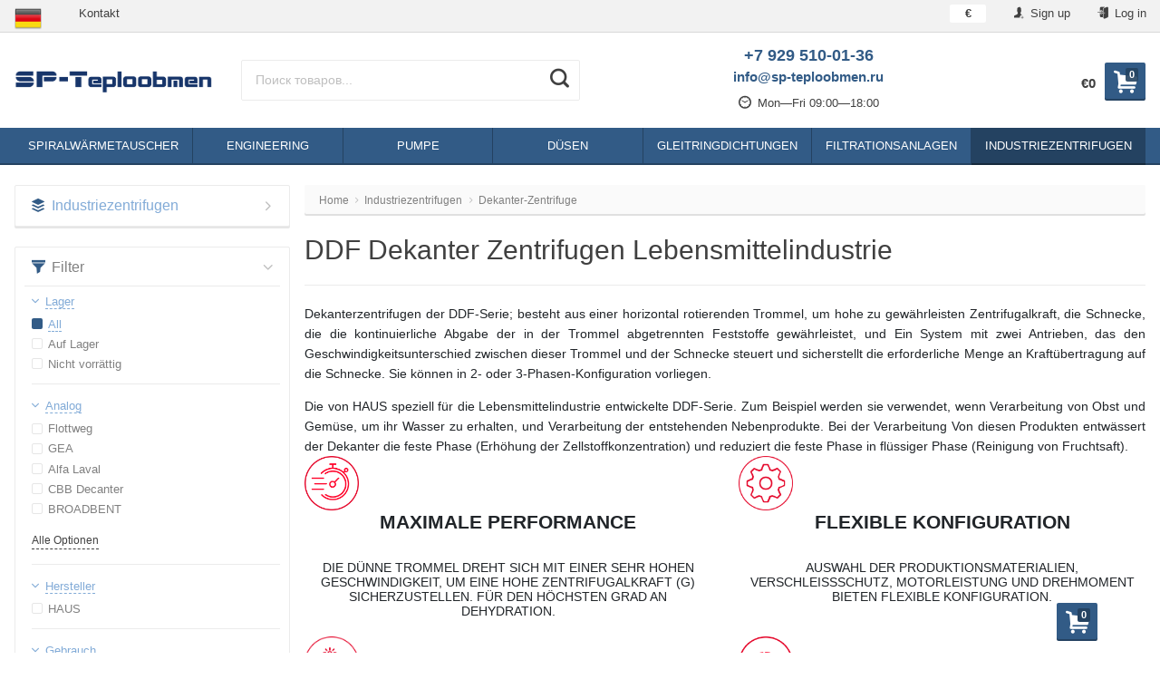

--- FILE ---
content_type: text/html; charset=utf-8
request_url: https://sp-teploobmen.ru/de/decanter/decanters/food-industry/
body_size: 32852
content:
<!DOCTYPE html>
<html lang="de" itemscope itemtype="https://schema.org/Store" class="font_size_10 font_family_helvetica category">
<head>
  <meta charset="UTF-8">
  <title>
                DDF Dekanter Zentrifugen Lebensmittelindustrie SP-Teploobmen
            </title>

  <meta name="viewport" content="width=device-width, initial-scale=1, user-scalable=no">
  <meta name="format-detection" content="telephone=no">
  <meta name="Description" content="DDF Dekanter Zentrifugen Lebensmittelindustrie ⭐ Professionelle Ausrüstung ⭐ erweiterte Garantie ⭐ Service-Center ⭐ Zuverlässigkeit ⭐ große Auswahl."/>

      <meta name="Keywords" content=""/>
  
  
  
                       <meta property="og:image" content="https://sp-teploobmen.ru/wa-data/public/shop/wmimageincatPlugin/categories/2551/image_592.jpg"/>
        <meta itemprop="image" content="https://sp-teploobmen.ru">
      <meta itemprop="name" content="SP-Teploobmen">
    <meta itemprop="telephone" content="+7 929 510-01-36">
    
          <meta itemprop="priceRange" content="100 - 40000">
      
                <link rel="alternate" type="application/rss+xml" title="SP-Teploobmen" href="https://sp-teploobmen.ru/pl/news/rss/">  
  <link rel="alternate" hreflang="x-default" href="https://sp-teploobmen.ru/decanter/decanters/food-industry/"/><link rel="alternate" hreflang="ru" href="https://sp-teploobmen.ru/decanter/decanters/food-industry/"/><link rel="alternate" hreflang="en" href="https://sp-teploobmen.ru/eng/decanter/decanters/food-industry/"/><link rel="alternate" hreflang="pl" href="https://sp-teploobmen.ru/pl/decanter/decanters/food-industry/"/><link rel="alternate" hreflang="de" href="https://sp-teploobmen.ru/de/decanter/decanters/food-industry/"/>  
  
      <link rel="canonical" href="https://sp-teploobmen.ru/de/decanter/decanters/food-industry/"/>
  
  
          <link rel="shortcut icon" href="/wa-data/public/site/data/sp-teploobmen.ru/favicon.ico"/>
  
          <link rel="apple-touch-icon" sizes="180x180" href="/wa-data/public/site/data/sp-teploobmen.ru/apple-touch-icon.png">
  
      <meta name="cmsmagazine" content="97341a9680da2e711e8f83e8319b5a35" />
    <script src="//code.jquery.com/jquery-1.12.4.min.js" integrity="sha256-ZosEbRLbNQzLpnKIkEdrPv7lOy9C27hHQ+Xp8a4MxAQ=" crossorigin="anonymous"></script>

      <script src="/wa-content/js/jquery/jquery-migrate-1.2.1.min.js"></script>
  
  
  
  <style>
    img {
      image-rendering: auto;
    }
  </style>

<style>
  .Nav__Link--Root {
         text-transform: uppercase !important;  }
  
  
        .slider-hero .slick-arrow {
    display: none !important;
  }

  @media (min-width: 768px) {
    .slider-hero .slick-arrow {
      display: inline-block !important;
    }
  }

    </style>  
      
<link rel="stylesheet" href="https://stackpath.bootstrapcdn.com/bootstrap/4.4.1/css/bootstrap.min.css" integrity="sha384-Vkoo8x4CGsO3+Hhxv8T/Q5PaXtkKtu6ug5TOeNV6gBiFeWPGFN9MuhOf23Q9Ifjh" crossorigin="anonymous">

<script>
  var emarket = emarket || new Object();
  emarket.category_list_lower_two_col_breakpoint = '-LowerMobileBreakpoint';
      emarket.product_null_price = true;
  emarket.product_null_price_text = 'Auf Anfrage';
      emarket.product_code_type = 'default';
      emarket.product_code_text = 'null';
    emarket.added_to_cart_text = 'Hinzugefügt';
  emarket.detail_add_to_cart_after_action = 'default';
</script>

<style>
      .pswp__bg {
    background-color: #fff  !important;
  }

  </style>

<script>
  $(function () {

    
    var products_slider = $('.slider-products-home-alternative');

    products_slider.on('init', function (event, slick, direction) {
      var parent = slick.$slider.parent();
      parent.removeClass('-Loading');
      parent.find('.slider-loading').remove();
      slick.$slides.removeClass('-Category');
    });

    products_slider.slick({
      prevArrow: '<button type="button" class="slick-prev"></button>',
      nextArrow: '<button type="button" class="slick-next"></button>',
      arrows: true,
      dots: false,
      infinite: false,
      slidesToShow: 1,
      slidesToScroll: 1,
      // autoplay: true,
      // draggable: true,
      pauseOnFocus: true,
      pauseOnHover: true,
      autoplaySpeed: 3500,
      mobileFirst: true,
      responsive: [
        {
          breakpoint: 359,
          settings: {
            dots: true,
            arrows: true,
            slidesToShow: 2,
            slidesToScroll: 2
          }
        },
        {
          breakpoint: 549,
          settings: {
            dots: true,
            arrows: true,
            slidesToShow: 3,
            slidesToScroll: 3
          }
        }
                , {
          breakpoint: 767,
          settings: {
            arrows: true,
            dots: true,
            slidesToShow: 4,
            slidesToScroll: 4
          }
        }, {
          breakpoint: 1023,
          settings: {
            arrows: true,
            dots: true,
            slidesToShow: 3,
            slidesToScroll: 3
          }
        }, {
          breakpoint: 1279,
          settings: {
            arrows: true,
            dots: true,
            slidesToShow: 4,
            slidesToScroll: 4
          }
        }
              ]
    });

    var products_slider = $('.slider-products');

    products_slider.on('init', function (event, slick, direction) {
      var parent = slick.$slider.parent();
      parent.removeClass('-Loading');
      parent.find('.slider-loading').remove();
      slick.$slides.removeClass('-Category');
    });

    products_slider.slick({
      prevArrow: '<button type="button" class="slick-prev"></button>',
      nextArrow: '<button type="button" class="slick-next"></button>',
      arrows: true,
      dots: false,
      infinite: false,
      slidesToShow: 1,
      slidesToScroll: 1,
      // autoplay: true,
      // draggable: true,
      pauseOnFocus: true,
      pauseOnHover: true,
      autoplaySpeed: 3500,
      mobileFirst: true,
      responsive: [
        {
          breakpoint: 359,
          settings: {
            dots: true,
            arrows: false,
            slidesToShow: 2,
            slidesToScroll: 2
          }
        },
        {
          breakpoint: 549,
          settings: {
            dots: true,
            arrows: false,
            slidesToShow: 3,
            slidesToScroll: 3
          }
        }
                , {
          breakpoint: 767,
          settings: {
            arrows: false,
            dots: true,
            slidesToShow: 4,
            slidesToScroll: 4
          }
        }
                        , {
          breakpoint: 1170,
          settings: {
            arrows: true,
            dots: true,
            slidesToShow: 5,
            slidesToScroll: 5
          }
        }
              ]
    });

    var products_slider_two_cols = $('.slider-products-two-cols');

    products_slider_two_cols.on('init', function (event, slick, direction) {
      var parent = slick.$slider.parent();
      slick.slickNext();
      slick.$slides.removeClass('-Category');
      setTimeout(function () {
        parent.removeClass('-Loading');
        parent.find('.slider-loading').remove();
      }, 500);
    });

    products_slider_two_cols.slick({
      prevArrow: '<button type="button" class="slick-prev"></button>',
      nextArrow: '<button type="button" class="slick-next"></button>',
      arrows: true,
      dots: false,
      infinite: false,
      slidesToShow: 1,
      slidesToScroll: 1,
      // autoplay: true,
      // draggable: false,
      pauseOnFocus: true,
      pauseOnHover: true,
      autoplaySpeed: 3500,
      mobileFirst: true,
      responsive: [
        {
          breakpoint: 540,
          settings: {
            dots: true,
            arrows: true,
            slidesToShow: 2,
            slidesToScroll: 2
          }
        }, {
          breakpoint: 768,
          settings: {
            dots: true,
            slidesToShow: 3,
            slidesToScroll: 3
          }
        }, {
          breakpoint: 1024,
          settings: {
            dots: true,
            slidesToShow: 4,
            slidesToScroll: 4
          }
        }, {
          breakpoint: 1279,
          settings: {
            centerMode: true,
            centerPadding: '160px',
            dots: false,
            slidesToShow: 1,
            slidesToScroll: 1
          }
        }
      ]
    });

    $('.js-show-full-description').on('click', function (e) {
      e.preventDefault();
      var box = $('.Category__Description');
      box.css('height', 'auto');
      box.removeClass('-Long');
      $(this).parent().css('display', 'none');
    });

    $('.js-show-full-sub').on('click', function (e) {
      e.preventDefault();
      var box = $('.Category__List--All');
      box.css('height', 'auto');
      box.removeClass('-Long');
      $(this).parent().css('display', 'none');
    });
  });
</script>

  <link href="https://sp-teploobmen.ru/wa-data/public/shop/themes/teploobmen_de/brand_plugin_frontend_nav.css" rel="stylesheet">


      
    <!-- plugin hook: 'frontend_head' -->
    
    <link rel="amphtml" href="https://sp-teploobmen.ru/apps/amp/category/2551/" />
<style>
  #filters-count {
    width: auto;
  }
</style>
<link type="text/css" rel="stylesheet" href="/wa-content/css/jquery-ui/base/jquery.ui.slider.css">
<script>window.jQuery.ui || document.write(unescape('%3Cscript src="/wa-apps/shop/plugins/filters/js/jquery-ui.core.slider.min.js"%3E%3C/script%3E'))</script>
<script>window.jQuery.ui.slider || document.write(unescape('%3Cscript src="/wa-content/js/jquery-ui/jquery.ui.slider.min.js"%3E%3C/script%3E'))</script>
<link type="text/css" rel="stylesheet" href="/wa-apps/shop/plugins/filters/css/filters.css?v1.9.3">
<script type="text/javascript">
    $.wa = $.wa || {};
    $.wa.filters = {"pos":"right_inner","url":"\/de\/filters\/count\/","ajax":0,"category_id":"2551"};
    $(function () {
        $('.filters').on('click', 'b,i', function () {
            if ($(this).closest('p').length > 0) {
                $(this).closest('p').toggleClass('collapsed');
            } else {
                $(this).closest('div').toggleClass('collapsed');
            }
        });
    });
</script>
<script type="text/javascript" src="/wa-apps/shop/plugins/filters/js/filters.min.js?v1.9.3"></script>  
  <script src="/wa-content/js/jquery-plugins/jquery.cookie.js"></script>

  <meta property="og:type" content="article" />
<meta property="og:title" content="Lebensmittelverarbeitungsserie F." />
<meta property="og:url" content="https://sp-teploobmen.ru/de/decanter/decanters/food-industry/" />
<meta property="og:description" content="DDF Dekanter Zentrifugen Lebensmittelindustrie ⭐ Professionelle Ausrüstung ⭐ erweiterte Garantie ⭐ Service-Center ⭐ Zuverlässigkeit ⭐ große Auswahl." />
<!-- Global site tag (gtag.js) - Google Analytics -->
<script async src="https://www.googletagmanager.com/gtag/js?id=UA-184882398-3"></script>
<script>
  window.dataLayer = window.dataLayer || [];
  function gtag(){dataLayer.push(arguments);}
  gtag('js', new Date());

  gtag('config', 'UA-184882398-3');
</script><script type="text/javascript">
(function(i,s,o,g,r,a,m){i['GoogleAnalyticsObject']=r;i[r]=i[r]||function(){
(i[r].q=i[r].q||[]).push(arguments)},i[r].l=1*new Date();a=s.createElement(o),
m=s.getElementsByTagName(o)[0];a.async=1;a.src=g;m.parentNode.insertBefore(a,m)
})(window,document,'script','//www.google-analytics.com/analytics.js','ga');
ga('create', 'UA-184882398-3', 'auto');
ga('send', 'pageview');

</script>

  <link id="mainThemeLink" rel="stylesheet" href="/wa-data/public/site/themes/teploobmen_de/css/aquasadok.css?v5.0.1.19"/>

      <link rel="stylesheet" href="/wa-data/public/site/themes/teploobmen_de/custom.css?v5.0.1.19"/>
    <link rel="stylesheet" href="/wa-data/public/site/themes/teploobmen_de/css/simple-lightbox.min.css"/>

  

  
</head>
<body id="themeOverride" class="font_size_10 font_family_helvetica">
  <!-- Google Tag Manager (noscript) -->
<noscript><ifr ame src="https://www.googletagmanager.com/ns.html?id=GTM-PQXVMVC"
  height="0" width="0" style="display:none;visibility:hidden"></iframe></noscript>
  <!-- End Google Tag Manager (noscript) -->
  
  

  <div class="Body">
    <div class="Body__Header">
              <!-- plugin hook: 'frontend_header' -->
        
              
      
              <div class="StickyHeader">
	<div class="StickyHeader__Box">
		<div class="StickyHeader__Logo">
			<a class="StickyHeader__Link--Logo" href="/de/">
																									<img class="StickyHeader__Img"
					     width="425"
							 					     src="/wa-data/public/site/themes/teploobmen_de/img/settings/logo/logo-sticky.png?v5.0.1.19"
					     title="SP-Teploobmen"
					     alt="SP-Teploobmen">
							</a>
		</div>
									<div class="StickyHeader__Phone">
											<a href="tel:+7929510-01-36" class="StickyHeader__Link--Phone Header__Phone -is-single">+7 929 510-01-36</a>
									</div>
						<div class="StickyHeader__Actions">
				<div class="Header__Title--Cart">
					<span class="Header__Text--Total js-cart-total">€0</span>
				</div>
				<a class="Header__Link--Cart -Sticky" data-metrics-link-cart-sticky href="/de/order/" title="Cart" style="margin-right: 0;" >
					<span class="Header__Text--ItemsInCart js-cart-items">0</span>
					<i class="Header__Icon--Cart icon-cart3"></i>
				</a>
							</div>
			</div>
</div>      
      
      
  <script>
    $(function() {
      $('.js-header-banner-close').on('click', function (e) {
        e.preventDefault();
        $('.js-header-banner').fadeOut();
        Cookies.set('header_banner_state', 'hide');
      });
    });
  </script>


      
      <div class="Header-links  -With-Border  "><div class="Header-links__Box -Medium"><div class="Row"><div class="Header-links__Info"><div class="Nav--Inline Nav--Inline-Custom"><div class="Nav__Box--MyLang"><a class="Nav__Link--Slide" style="font-weight: bold" href="#"><img src="/wa-apps/mylang/img/country/deu.png" alt="deu"></a><div class="drop_local"><a class="Nav__Link--Slide"  href="https://sp-teploobmen.ru/eng/decanter/decanters/food-industry/"><img src="/wa-apps/mylang/img/country/usa.png" alt="usa"></a><a class="Nav__Link--Slide"  href="https://sp-teploobmen.ru/pl/decanter/decanters/food-industry/"><img src="/wa-apps/mylang/img/country/pol.png" alt="pol"></a><a class="Nav__Link--Slide"  href="https://sp-teploobmen.ru/decanter/decanters/food-industry/"><img src="/wa-apps/mylang/img/country/rus.png" alt="rus"></a></div></div><script>$( document ).ready(function() {$('.Nav__Box--MyLang > a.Nav__Link--Slide').click(function(event){event.preventDefault();return false;});});</script>                        <li class="Nav__Item--Inline">
            <a class="Nav__Link--Slide" href="/de/contacts/">
                Kontakt
            </a>
        </li>
    </div></div><div class="Header-links__Login"><ul class="Nav--Inline">					<li class="Nav__Item--Inline Nav__Item--Currency">
			<div class="Nav__Box--MyLang">
																																	<a class="Nav__Link--Slide Nav__Link--Slide-main">
							<strong>€</strong>
						</a>
																															<div class="drop_local"> 
												
														<a class="Nav__Link--Slide js-currency-switch" data-code="RUB">
								<span class="ruble">₽</span>
							</a>
																		
														<a class="Nav__Link--Slide js-currency-switch" data-code="USD">
								$
							</a>
																		
														
														<a class="Nav__Link--Slide js-currency-switch" data-code="BYR">
								Br
							</a>
																										</div>
			</div>
		</li>
	<li class="Nav__Item--Inline Nav__Item--Currency" id="compare-leash"><a class="Nav__Link--Slide Nav__Link--Compare" style="display:none;" href="/de/compare/"><i class="Nav__Icon icon-compare"></i><strong>0</strong></a></li><li class="Nav__Item--Inline Nav__Item--Currency favorites-leash"  style="display: none;" ><a class="Nav__Link--Slide Nav__Link--Favorites" href="/de/search/?collection=favorites"><i class="Nav__Icon icon-favorite-heart-button"></i><strong class="js-counter-favorites">0</strong></a></li><li class="Nav__Item--Inline"><a class="Nav__Link--Slide" href="/de/signup/" title="Sign up"><i class="Nav__Icon icon-add-user-to-social-network" ></i> Sign up</a></li><li class="Nav__Item--Inline"><a class="Nav__Link--Slide" href="/de/login/" title="Log in"><i class="Nav__Icon icon-login" ></i> Log in</a></li></ul></div></div></div></div>
      
      <header class="Header   -Primary -Header-Search">
  <div class="Header__Box -Medium">
    <div class="Header__Branding  ">
      <a class="Header__Link--Logo -HasMobile" href="/de/">
                                                  <img class="Header__Img--Branding -Desktop"
               src="/wa-data/public/site/themes/teploobmen_de/img/settings/logo/logo.png?v5.0.1.19"
               width="425"
                             title="SP-Teploobmen"
               alt="SP-Teploobmen">
                                                            <img class="Header__Img--Branding -Mobile"
                 src="/wa-data/public/site/themes/teploobmen_de/img/settings/logo/logo-mobile.png?v5.0.1.19"
                 width="50"
                                  title="SP-Teploobmen"
                 alt="SP-Teploobmen">
                        </a>
    </div>
          <div class="Header__Search   ">
                              <form class="Search__Form -Alternative"  action="/de/search/" data-js="shop-search-form">
  <div class="Search__Box -Alternative search">
        <input class="Search__Input--Query -Alternative  "
      type="text"
      name="query"
      data-js="shop-search-input"
      autocomplete="off"
            placeholder="Поиск товаров...">
    <input type="hidden" name="sort" value="price">
    <input type="hidden" name="order" value="asc">
    <button class="Search__Submit -Alternative " data-js="shop-search-button" title="Search">
              <i class="icon-search2"></i>
          </button>
  </div>
</form>                                </div>
      <div class="Header__Shop    ">
                  <div class="Header__Left--Shop  -Reduced-Cart ">
            <div class="Header__Box--Contacts -Primary">
                                                          <div class="Header__Title--Callback -is-single">
                                                        <div class="Header__Phone">
                                              <a class="Nav__Link--Phone" href="tel:+7929510-01-36">
                           <span>+7 929 510-01-36</span>
                        </a>
                                          </div>
                                                                      </div>
                                                              <p class="Header__Phone--Alternative" style="margin-bottom: .4rem;">
                    <a class="Nav__Link--Phone -Alternative" href="mailto:info@sp-teploobmen.ru">
                      info@sp-teploobmen.ru
                    </a>
                  </p>
                                                                                                              <div class="Header__WorkHours">
                    <span class="Header__Text--WorkHours">
                      <i class="Header__Icon--Clock icon-wall-clock"></i>
                      Mon—Fri 09:00—18:00                    </span>
                  </div>
                                                    </div>
          </div>
                <div class="Header__Right--Shop  -Reduced-Cart ">
          <div class="Header__Box--Cart">
                                    <a class="Header__Link--Cart js-header-cart-button" data-metrics-link-cart-header href="/de/order/" title="Cart">
              <span class="Header__Text--ItemsInCart js-cart-items">0</span>
              <i class="Header__Icon--Cart icon-cart3"></i>
            </a>
                        <div class="Header__Box--Order  ">
              <div class="Header__Block--Checkout ">
                <div class="Header__Title--Cart" style="position: relative; top: 1.5rem">
                  <span class="Header__Text--Total js-cart-total">€0</span>
                </div>
                              </div>
                          </div>
          </div>
        </div>
      </div>
      <div class="cityselect__mobile_wrapper">
              </div>
      </div>
  <div class="Header--Contacts -Header-Bottom-Mobile -Has-Messengers"><div class="Header__Box"><div class="Header__Col--Phone "><div class="Header--Phone"><a class="Nav__Link--Phone"href="tel:+7929510-01-36">+7 929 510-01-36</a></div></div><div class="Header__Col--Messengers "><!--noindex-->
    <a rel="nofollow" class="Header__Link--Messenger -Telegram   "
     href="https://t.me/SpTeploobmen_bot"
     title="Открыть Telegram чат">
    <i class="Header__Icon--Telegram icon-telegram"></i>
          <span class="Header__Text--Messenger">
        telegram      </span>
      </a>
      <a rel="nofollow" class="Header__Link--Messenger -Viber   "
     href="viber://pa?chatURI=spteploobmen"
     title="Открыть Viber чат">
    <i class="Header__Icon--Viber icon-viber"></i>
          <span class="Header__Text--Messenger">
        viber      </span>
      </a>
  <!--/noindex--></div></div></div></header>
              
                              <div class="Search__Box--Mobile  -HasPromos">
			<form class="Search__Form -Alternative"  action="/de/search/" data-js="shop-search-form">
  <div class="Search__Box -Alternative search">
        <input class="Search__Input--Query -Alternative  "
      type="text"
      name="query"
      data-js="shop-search-input"
      autocomplete="off"
            placeholder="Поиск товаров...">
    <input type="hidden" name="sort" value="price">
    <input type="hidden" name="order" value="asc">
    <button class="Search__Submit -Alternative " data-js="shop-search-button" title="Search">
              <i class="icon-search2"></i>
          </button>
  </div>
</form>	  </div>                  
        
                                                
        

        
                              

      <nav class="Nav__Primary  ">
  
	<div class="Nav__Box--Site">
		<ul class="Nav--Site ">
															<li class="Nav__Item--Root ">
					<a class="Nav__Link--Root" href="/de/spiralnyye_teploobmenniki/">
												<span class="Nav__Text--Root">Spiralwärmetauscher</span>
					</a>
											<div class="Nav__Megamenu " >
							<ul class="Nav__Sub Nav__Level--2">
																																			<li class="Nav__Item--Sub Nav__Item--Level-2  doubletap"
									    data-next=".Nav__Block--0">
										<a class="Nav__Link--Sub Nav__Link--Level-2" href="/de/spiralnyye_teploobmenniki/quest_list/">
											Anfrageformular
										</a>
									</li>
																																			<li class="Nav__Item--Sub Nav__Item--Level-2  doubletap"
									    data-next=".Nav__Block--1">
										<a class="Nav__Link--Sub Nav__Link--Level-2" href="/de/spiralnyye_teploobmenniki/proektirovanie-tehnologicheskih-ciklov-s-ispolzovaniem-spiralnyh-teploobmennikov/">
											Gestaltung technologischer Kreisläufe mit Spiralwärmetauschern
										</a>
									</li>
																																			<li class="Nav__Item--Sub Nav__Item--Level-2  doubletap"
									    data-next=".Nav__Block--2">
										<a class="Nav__Link--Sub Nav__Link--Level-2" href="/de/spiralnyye_teploobmenniki/size_heat_exchangers/">
											Abmessungen der Wärmeaustauscher
										</a>
									</li>
																																			<li class="Nav__Item--Sub Nav__Item--Level-2  doubletap"
									    data-next=".Nav__Block--3">
										<a class="Nav__Link--Sub Nav__Link--Level-2" href="/de/spiralnyye_teploobmenniki/spiralnyy-teploobmennik-dlya-ohlazhdeniya-masla-posle-presovaniya/">
											Spiralwärmetauscher zum kühlen des öls nach dem Pressen
										</a>
									</li>
																																			<li class="Nav__Item--Sub Nav__Item--Level-2  doubletap"
									    data-next=".Nav__Block--4">
										<a class="Nav__Link--Sub Nav__Link--Level-2" href="/de/spiralnyye_teploobmenniki/sxemu/">
											Diagramme zur Verwendung eines Spiralwärmetauschers
										</a>
									</li>
																																			<li class="Nav__Item--Sub Nav__Item--Level-2  doubletap"
									    data-next=".Nav__Block--5">
										<a class="Nav__Link--Sub Nav__Link--Level-2" href="/de/spiralnyye_teploobmenniki/type/">
											Typen der Spiralwärmetauscher
										</a>
									</li>
																																			<li class="Nav__Item--Sub Nav__Item--Level-2  doubletap"
									    data-next=".Nav__Block--6">
										<a class="Nav__Link--Sub Nav__Link--Level-2" href="/de/spiralnyye_teploobmenniki/foto/">
											Fotos der Spiralwärmeaustauscher
										</a>
									</li>
															</ul>
																																																																																																																																																																														</div>
									</li>
															<li class="Nav__Item--Root ">
					<a class="Nav__Link--Root" href="/de/services/">
												<span class="Nav__Text--Root">Engineering</span>
					</a>
											<div class="Nav__Megamenu " >
							<ul class="Nav__Sub Nav__Level--2">
																																			<li class="Nav__Item--Sub Nav__Item--Level-2  doubletap"
									    data-next=".Nav__Block--0">
										<a class="Nav__Link--Sub Nav__Link--Level-2" href="/de/services/automation/">
											Automatisierung
										</a>
									</li>
																																			<li class="Nav__Item--Sub Nav__Item--Level-2  -Has-Children doubletap"
									    data-next=".Nav__Block--1">
										<a class="Nav__Link--Sub Nav__Link--Level-2" href="/de/services/bioethanol_distilleries/">
											Bioethanol, alkoholfabriken
										</a>
									</li>
																																			<li class="Nav__Item--Sub Nav__Item--Level-2  doubletap"
									    data-next=".Nav__Block--2">
										<a class="Nav__Link--Sub Nav__Link--Level-2" href="/de/services/ddgs/">
											Verarbeitung von DDGS
										</a>
									</li>
																																			<li class="Nav__Item--Sub Nav__Item--Level-2  doubletap"
									    data-next=".Nav__Block--3">
										<a class="Nav__Link--Sub Nav__Link--Level-2" href="/de/services/equipment/">
											Lieferung der Ausrüstung und Bestückung
										</a>
									</li>
																																			<li class="Nav__Item--Sub Nav__Item--Level-2  doubletap"
									    data-next=".Nav__Block--4">
										<a class="Nav__Link--Sub Nav__Link--Level-2" href="/de/services/proekt/">
											Planung
										</a>
									</li>
																																			<li class="Nav__Item--Sub Nav__Item--Level-2  doubletap"
									    data-next=".Nav__Block--5">
										<a class="Nav__Link--Sub Nav__Link--Level-2" href="/de/services/start_adjustment/">
											Einrichten und Inbetriebnahme
										</a>
									</li>
																																			<li class="Nav__Item--Sub Nav__Item--Level-2  -Has-Children doubletap"
									    data-next=".Nav__Block--6">
										<a class="Nav__Link--Sub Nav__Link--Level-2" href="/de/services/technical/">
											Entwicklung technischer Lösungen
										</a>
									</li>
															</ul>
																																																							<div class="Nav__Sub Nav__Level--3 Nav__Block--1" data-prev=".Nav__Block--1">
																					<ul class="Nav__Sub Nav__Level--All">
																									<li class="Nav__Item--Sub Nav__Item--Level-3">
														<a class="Nav__Link--Sub Nav__Link--Level-3" href="/de/services/bioethanol_distilleries/production-automation/">
																															Automatisierung von Alkoholfabriken
																													</a>
													</li>
																									<li class="Nav__Item--Sub Nav__Item--Level-3">
														<a class="Nav__Link--Sub Nav__Link--Level-3" href="/de/services/bioethanol_distilleries/decanter-centrifuges/">
																															Dekanter, separatorzentrifugen
																													</a>
													</li>
																									<li class="Nav__Item--Sub Nav__Item--Level-3">
														<a class="Nav__Link--Sub Nav__Link--Level-3" href="/de/services/bioethanol_distilleries/recycling/">
																															Komplexe Verarbeitung von Rohstoffen
																													</a>
													</li>
																									<li class="Nav__Item--Sub Nav__Item--Level-3">
														<a class="Nav__Link--Sub Nav__Link--Level-3" href="/de/services/bioethanol_distilleries/design/">
																															Die Projektierung der Brennerei
																													</a>
													</li>
																									<li class="Nav__Item--Sub Nav__Item--Level-3">
														<a class="Nav__Link--Sub Nav__Link--Level-3" href="/de/services/bioethanol_distilleries/regeneration/">
																															Lösungsmittelrückgewinnung
																													</a>
													</li>
																									<li class="Nav__Item--Sub Nav__Item--Level-3">
														<a class="Nav__Link--Sub Nav__Link--Level-3" href="/de/services/bioethanol_distilleries/recovery_cycles/">
																															Rückgewinnungszyklen einer Destillationsanlage
																													</a>
													</li>
																									<li class="Nav__Item--Sub Nav__Item--Level-3">
														<a class="Nav__Link--Sub Nav__Link--Level-3" href="/de/services/bioethanol_distilleries/construction/">
																															Bau einer Brennerei
																													</a>
													</li>
																									<li class="Nav__Item--Sub Nav__Item--Level-3">
														<a class="Nav__Link--Sub Nav__Link--Level-3" href="/de/services/bioethanol_distilleries/separators/">
																															Ultrafiltrationsanlagen
																													</a>
													</li>
																							</ul>
																			</div>
																																																																																																																																				<div class="Nav__Sub Nav__Level--3 Nav__Block--6" data-prev=".Nav__Block--6">
																					<ul class="Nav__Sub Nav__Level--All">
																									<li class="Nav__Item--Sub Nav__Item--Level-3">
														<a class="Nav__Link--Sub Nav__Link--Level-3" href="/de/services/technical/use-regenerative-cycles-indoor-heating-column/">
																															Verwendung von Rekuperationszyklen zur geschlossenen Beheizung der Maischekolonne
																													</a>
													</li>
																							</ul>
																			</div>
																					</div>
									</li>
															<li class="Nav__Item--Root ">
					<a class="Nav__Link--Root" href="/de/pump/">
												<span class="Nav__Text--Root">Pumpe</span>
					</a>
											<div class="Nav__Megamenu " >
							<ul class="Nav__Sub Nav__Level--2">
																																			<li class="Nav__Item--Sub Nav__Item--Level-2  doubletap"
									    data-next=".Nav__Block--0">
										<a class="Nav__Link--Sub Nav__Link--Level-2" href="/de/pump/bitumnye-nasosy/">
											Bitumenpumpen
										</a>
									</li>
																																			<li class="Nav__Item--Sub Nav__Item--Level-2  -Has-Children doubletap"
									    data-next=".Nav__Block--1">
										<a class="Nav__Link--Sub Nav__Link--Level-2" href="/de/pump/dosing-systems/">
											Dosierung Ausrüstung
										</a>
									</li>
																																			<li class="Nav__Item--Sub Nav__Item--Level-2  doubletap"
									    data-next=".Nav__Block--2">
										<a class="Nav__Link--Sub Nav__Link--Level-2" href="/de/pump/drainage-and-fecal-submersible-pumps/">
											Entwässerungs- und Fäkal-Tauchpumpen
										</a>
									</li>
																																			<li class="Nav__Item--Sub Nav__Item--Level-2  doubletap"
									    data-next=".Nav__Block--3">
										<a class="Nav__Link--Sub Nav__Link--Level-2" href="/de/pump/miksery-meshalki/">
											Mischer, Rührer
										</a>
									</li>
																																			<li class="Nav__Item--Sub Nav__Item--Level-2  -Has-Children doubletap"
									    data-next=".Nav__Block--4">
										<a class="Nav__Link--Sub Nav__Link--Level-2" href="/de/pump/alphadynamic-pumps/">
											ALPHADYNAMISCHE Pumpen
										</a>
									</li>
																																			<li class="Nav__Item--Sub Nav__Item--Level-2  -Has-Children doubletap"
									    data-next=".Nav__Block--5">
										<a class="Nav__Link--Sub Nav__Link--Level-2" href="/de/pump/pump_debem/">
											DEBEM-Pumpen
										</a>
									</li>
																																			<li class="Nav__Item--Sub Nav__Item--Level-2  doubletap"
									    data-next=".Nav__Block--6">
										<a class="Nav__Link--Sub Nav__Link--Level-2" href="/de/pump/ex-atex-pumps/">
											Ex ATEX-Pumpen
										</a>
									</li>
																																			<li class="Nav__Item--Sub Nav__Item--Level-2  doubletap"
									    data-next=".Nav__Block--7">
										<a class="Nav__Link--Sub Nav__Link--Level-2" href="/de/pump/nasosy-vala-otbora-moshchnosti-vom-dlya-traktora/">
											Zapfwellenpumpen für einen Traktor
										</a>
									</li>
																																			<li class="Nav__Item--Sub Nav__Item--Level-2  -Has-Children doubletap"
									    data-next=".Nav__Block--8">
										<a class="Nav__Link--Sub Nav__Link--Level-2" href="/de/pump/nasosy-dlya-kas/">
											Pumpen für Carbamid-amiachna sum
										</a>
									</li>
																																			<li class="Nav__Item--Sub Nav__Item--Level-2  -Has-Children doubletap"
									    data-next=".Nav__Block--9">
										<a class="Nav__Link--Sub Nav__Link--Level-2" href="/de/pump/kns/">
											Pumpen für SPS
										</a>
									</li>
																																			<li class="Nav__Item--Sub Nav__Item--Level-2  -Has-Children doubletap"
									    data-next=".Nav__Block--10">
										<a class="Nav__Link--Sub Nav__Link--Level-2" href="/de/pump/spirt/">
											Alkoholpumpen
										</a>
									</li>
																																			<li class="Nav__Item--Sub Nav__Item--Level-2  doubletap"
									    data-next=".Nav__Block--11">
										<a class="Nav__Link--Sub Nav__Link--Level-2" href="/de/pump/nasosy-dlya-termomasla/">
											Thermoölpumpen
										</a>
									</li>
																																			<li class="Nav__Item--Sub Nav__Item--Level-2  -Has-Children doubletap"
									    data-next=".Nav__Block--12">
										<a class="Nav__Link--Sub Nav__Link--Level-2" href="/de/pump/primery-primeneniya-promyshlennyh-nasosov/">
											Anwendungsbeispiele für Industriepumpen
										</a>
									</li>
																																			<li class="Nav__Item--Sub Nav__Item--Level-2  -Has-Children doubletap"
									    data-next=".Nav__Block--13">
										<a class="Nav__Link--Sub Nav__Link--Level-2" href="/de/pump/radial-piston-pumps/">
											Radialkolbenpumpen
										</a>
									</li>
																																			<li class="Nav__Item--Sub Nav__Item--Level-2  doubletap"
									    data-next=".Nav__Block--14">
										<a class="Nav__Link--Sub Nav__Link--Level-2" href="/de/pump/ferroni-roller-pumps/">
											Ferroni-Rollenpumpen
										</a>
									</li>
															</ul>
																																																							<div class="Nav__Sub Nav__Level--3 Nav__Block--1" data-prev=".Nav__Block--1">
																					<ul class="Nav__Sub Nav__Level--All">
																									<li class="Nav__Item--Sub Nav__Item--Level-3">
														<a class="Nav__Link--Sub Nav__Link--Level-3" href="/de/pump/dosing-systems/datchiki-i-elektrody/">
																															Sensoren und Elektroden
																													</a>
													</li>
																									<li class="Nav__Item--Sub Nav__Item--Level-3">
														<a class="Nav__Link--Sub Nav__Link--Level-3" href="/de/pump/dosing-systems/derzhateli-datchikov/">
																															Sensor-Halter
																													</a>
													</li>
																									<li class="Nav__Item--Sub Nav__Item--Level-3">
														<a class="Nav__Link--Sub Nav__Link--Level-3" href="/de/pump/dosing-systems/impulsnye-rashodomery/">
																															Impuls-Durchflussmesser
																													</a>
													</li>
																									<li class="Nav__Item--Sub Nav__Item--Level-3">
														<a class="Nav__Link--Sub Nav__Link--Level-3" href="/de/pump/dosing-systems/kontrollery-analizatory-zhidkosti/">
																															Controller (Flüssigkeit-Analysatoren)
																													</a>
													</li>
																									<li class="Nav__Item--Sub Nav__Item--Level-3">
														<a class="Nav__Link--Sub Nav__Link--Level-3" href="/de/pump/dosing-systems/membrannye-motornye-nasosy/">
																															Membran - Motorpumpen
																													</a>
													</li>
																									<li class="Nav__Item--Sub Nav__Item--Level-3">
														<a class="Nav__Link--Sub Nav__Link--Level-3" href="/de/pump/dosing-systems/miksery-meshalki-ruchnye-miksery/">
																															Mischer, Rührwerke, Handmixer
																													</a>
													</li>
																									<li class="Nav__Item--Sub Nav__Item--Level-3">
														<a class="Nav__Link--Sub Nav__Link--Level-3" href="/de/pump/dosing-systems/nasosy-dozatory/">
																															Dosierpumpen
																													</a>
													</li>
																									<li class="Nav__Item--Sub Nav__Item--Level-3">
														<a class="Nav__Link--Sub Nav__Link--Level-3" href="/de/pump/dosing-systems/peristalticheskie-shlangovye-nasosy/">
																															Peristaltische (Schlauch -) Pumpen
																													</a>
													</li>
																									<li class="Nav__Item--Sub Nav__Item--Level-3">
														<a class="Nav__Link--Sub Nav__Link--Level-3" href="/de/pump/dosing-systems/plunzhernye-nasosy/">
																															Plungerpumpe
																													</a>
													</li>
																									<li class="Nav__Item--Sub Nav__Item--Level-3">
														<a class="Nav__Link--Sub Nav__Link--Level-3" href="/de/pump/dosing-systems/applications/">
																															Anwendung
																													</a>
													</li>
																									<li class="Nav__Item--Sub Nav__Item--Level-3">
														<a class="Nav__Link--Sub Nav__Link--Level-3" href="/de/pump/dosing-systems/rezervuary-emkosti-zashchitnye-poddony-supporta-plastiny/">
																															Tanks, Behälter, schutzpaletten, Bremssättel (Platten)
																													</a>
													</li>
																									<li class="Nav__Item--Sub Nav__Item--Level-3">
														<a class="Nav__Link--Sub Nav__Link--Level-3" href="/de/pump/dosing-systems/sistemy-dozirovaniya-dlya-klininga-i-gigieny/">
																															Dosiersysteme für Reinigung und Hygiene
																													</a>
													</li>
																									<li class="Nav__Item--Sub Nav__Item--Level-3">
														<a class="Nav__Link--Sub Nav__Link--Level-3" href="/de/pump/dosing-systems/sistemy-dozirovaniya-i-kontrolya/">
																															Dosierungs - und Kontrollsysteme
																													</a>
													</li>
																							</ul>
																			</div>
																																																																																						<div class="Nav__Sub Nav__Level--3 Nav__Block--4" data-prev=".Nav__Block--4">
																					<ul class="Nav__Sub Nav__Level--All">
																									<li class="Nav__Item--Sub Nav__Item--Level-3">
														<a class="Nav__Link--Sub Nav__Link--Level-3" href="/de/pump/alphadynamic-pumps/ad-impeller-pumps/">
																															AD импеллерные насосы
																													</a>
													</li>
																									<li class="Nav__Item--Sub Nav__Item--Level-3">
														<a class="Nav__Link--Sub Nav__Link--Level-3" href="/de/pump/alphadynamic-pumps/adh-horizontal-centrifugal-pumps/">
																															ADH horizontale Kreiselpumpen
																													</a>
													</li>
																									<li class="Nav__Item--Sub Nav__Item--Level-3">
														<a class="Nav__Link--Sub Nav__Link--Level-3" href="/de/pump/alphadynamic-pumps/adm-pumps-with-magnetic-drive/">
																															ADM Pumpen mit Magnetkupplung
																													</a>
													</li>
																									<li class="Nav__Item--Sub Nav__Item--Level-3">
														<a class="Nav__Link--Sub Nav__Link--Level-3" href="/de/pump/alphadynamic-pumps/adv-vertical-centrifugal-pumps/">
																															ADV vertikale Kreiselpumpen
																													</a>
													</li>
																									<li class="Nav__Item--Sub Nav__Item--Level-3">
														<a class="Nav__Link--Sub Nav__Link--Level-3" href="/de/pump/alphadynamic-pumps/ruby-fda-air-operated-diaphragm-pumps/">
																															RUBY FDA пневматические мембранные насосы
																													</a>
													</li>
																									<li class="Nav__Item--Sub Nav__Item--Level-3">
														<a class="Nav__Link--Sub Nav__Link--Level-3" href="/de/pump/alphadynamic-pumps/rub-pneumatic-diaphragm-pumps/">
																															RUBY пневматические мембранные насосы
																													</a>
													</li>
																							</ul>
																			</div>
																																								<div class="Nav__Sub Nav__Level--3 Nav__Block--5" data-prev=".Nav__Block--5">
																					<ul class="Nav__Sub Nav__Level--All">
																									<li class="Nav__Item--Sub Nav__Item--Level-3">
														<a class="Nav__Link--Sub Nav__Link--Level-3" href="/de/pump/pump_debem/accessories/">
																															Pumpenzubehör
																													</a>
													</li>
																									<li class="Nav__Item--Sub Nav__Item--Level-3">
														<a class="Nav__Link--Sub Nav__Link--Level-3" href="/de/pump/pump_debem/bochkovye_nasosy/">
																															Fasspumpen - TR
																													</a>
													</li>
																									<li class="Nav__Item--Sub Nav__Item--Level-3">
														<a class="Nav__Link--Sub Nav__Link--Level-3" href="/de/pump/pump_debem/vertikalnye_nasosy/">
																															Vertikale Halbtauchpumpen - IM
																													</a>
													</li>
																									<li class="Nav__Item--Sub Nav__Item--Level-3">
														<a class="Nav__Link--Sub Nav__Link--Level-3" href="/de/pump/pump_debem/centrobezhnye_nasosy/">
																															Horizontale Kreiselpumpen - MB
																													</a>
													</li>
																									<li class="Nav__Item--Sub Nav__Item--Level-3">
														<a class="Nav__Link--Sub Nav__Link--Level-3" href="/de/pump/pump_debem/fullflow/">
																															Doppelmembranpumpen - FULLFLOW
																													</a>
													</li>
																									<li class="Nav__Item--Sub Nav__Item--Level-3">
														<a class="Nav__Link--Sub Nav__Link--Level-3" href="/de/pump/pump_debem/dempfer/">
																															Pulsationsdämpfer - EQUAFLUX
																													</a>
													</li>
																									<li class="Nav__Item--Sub Nav__Item--Level-3">
														<a class="Nav__Link--Sub Nav__Link--Level-3" href="/de/pump/pump_debem/spare_parts/">
																															Ersatzteile
																													</a>
													</li>
																									<li class="Nav__Item--Sub Nav__Item--Level-3">
														<a class="Nav__Link--Sub Nav__Link--Level-3" href="/de/pump/pump_debem/compressor/">
																															Luftkompressor
																													</a>
													</li>
																									<li class="Nav__Item--Sub Nav__Item--Level-3">
														<a class="Nav__Link--Sub Nav__Link--Level-3" href="/de/pump/pump_debem/membrannue_nasosu/">
																															DEBEM pneumatische Membranpumpen
																													</a>
													</li>
																									<li class="Nav__Item--Sub Nav__Item--Level-3">
														<a class="Nav__Link--Sub Nav__Link--Level-3" href="/de/pump/pump_debem/agitators/">
																															Rührwerke und Mischer
																													</a>
													</li>
																									<li class="Nav__Item--Sub Nav__Item--Level-3">
														<a class="Nav__Link--Sub Nav__Link--Level-3" href="/de/pump/pump_debem/nasosy_s_magnitnoj_muftoj/">
																															Magnetische Antriebspumpen - DM
																													</a>
													</li>
																									<li class="Nav__Item--Sub Nav__Item--Level-3">
														<a class="Nav__Link--Sub Nav__Link--Level-3" href="/de/pump/pump_debem/peristalticheskie_nasosy/">
																															Schlauchpumpen - MP
																													</a>
													</li>
																									<li class="Nav__Item--Sub Nav__Item--Level-3">
														<a class="Nav__Link--Sub Nav__Link--Level-3" href="/de/pump/pump_debem/piwevye_nasosy/">
																															Lebensmittelhygienepumpen FDA - FOODBOXER
																													</a>
													</li>
																									<li class="Nav__Item--Sub Nav__Item--Level-3">
														<a class="Nav__Link--Sub Nav__Link--Level-3" href="/de/pump/pump_debem/pnevmaticheskie_nasosy/">
																															Pneumatikpumpen - CUBIC
																													</a>
													</li>
																									<li class="Nav__Item--Sub Nav__Item--Level-3">
														<a class="Nav__Link--Sub Nav__Link--Level-3" href="/de/pump/pump_debem/pharmaceutical_pumps/">
																															Pharmazeutische Sanitärpumpen 3A - SANIBOXER
																													</a>
													</li>
																									<li class="Nav__Item--Sub Nav__Item--Level-3">
														<a class="Nav__Link--Sub Nav__Link--Level-3" href="/de/pump/pump_debem/km/">
																															Kreiselpumpen mit Magnetantrieb - KM
																													</a>
													</li>
																							</ul>
																			</div>
																																																																																						<div class="Nav__Sub Nav__Level--3 Nav__Block--8" data-prev=".Nav__Block--8">
																					<ul class="Nav__Sub Nav__Level--All">
																									<li class="Nav__Item--Sub Nav__Item--Level-3">
														<a class="Nav__Link--Sub Nav__Link--Level-3" href="/de/pump/nasosy-dlya-kas/agro/">
																															Pumpen für KAS AGRO 150
																													</a>
													</li>
																									<li class="Nav__Item--Sub Nav__Item--Level-3">
														<a class="Nav__Link--Sub Nav__Link--Level-3" href="/de/pump/nasosy-dlya-kas/dwo/">
																															Pumpen für UAN DWO
																													</a>
													</li>
																									<li class="Nav__Item--Sub Nav__Item--Level-3">
														<a class="Nav__Link--Sub Nav__Link--Level-3" href="/de/pump/nasosy-dlya-kas/gtp/">
																															Pumpen für UAN GTP
																													</a>
													</li>
																									<li class="Nav__Item--Sub Nav__Item--Level-3">
														<a class="Nav__Link--Sub Nav__Link--Level-3" href="/de/pump/nasosy-dlya-kas/sm/">
																															Pumpen für KAS SM
																													</a>
													</li>
																									<li class="Nav__Item--Sub Nav__Item--Level-3">
														<a class="Nav__Link--Sub Nav__Link--Level-3" href="/de/pump/nasosy-dlya-kas/3M/">
																															Pumpen für UAN Ebara 3M
																													</a>
													</li>
																							</ul>
																			</div>
																																								<div class="Nav__Sub Nav__Level--3 Nav__Block--9" data-prev=".Nav__Block--9">
																					<ul class="Nav__Sub Nav__Level--All">
																									<li class="Nav__Item--Sub Nav__Item--Level-3">
														<a class="Nav__Link--Sub Nav__Link--Level-3" href="/de/pump/kns/wq/">
																															WQ
																													</a>
													</li>
																									<li class="Nav__Item--Sub Nav__Item--Level-3">
														<a class="Nav__Link--Sub Nav__Link--Level-3" href="/de/pump/kns/wqk/">
																															WQK
																													</a>
													</li>
																							</ul>
																			</div>
																																								<div class="Nav__Sub Nav__Level--3 Nav__Block--10" data-prev=".Nav__Block--10">
																					<ul class="Nav__Sub Nav__Level--All">
																									<li class="Nav__Item--Sub Nav__Item--Level-3">
														<a class="Nav__Link--Sub Nav__Link--Level-3" href="/de/pump/spirt/mnogostupenchatyy-nasos-serii-cdlf-vzyrvozashchishchennyy/">
																															Mehrstufige Pumpe der CDLF-Serie (explosionsgeschützt)
																													</a>
													</li>
																									<li class="Nav__Item--Sub Nav__Item--Level-3">
														<a class="Nav__Link--Sub Nav__Link--Level-3" href="/de/pump/spirt/nasosy-s-suhim-rotorom-iz-nerzhaveyushchey-stali-ihg-vzyrvozashchishchennyy/">
																															IHG Ex Trockenrotorpumpen aus Edelstahl (explosionsgeschützt)
																													</a>
													</li>
																							</ul>
																			</div>
																																																															<div class="Nav__Sub Nav__Level--3 Nav__Block--12" data-prev=".Nav__Block--12">
																					<ul class="Nav__Sub Nav__Level--All">
																									<li class="Nav__Item--Sub Nav__Item--Level-3">
														<a class="Nav__Link--Sub Nav__Link--Level-3" href="/de/pump/primery-primeneniya-promyshlennyh-nasosov/komunalnye/">
																															Kommunal
																													</a>
													</li>
																									<li class="Nav__Item--Sub Nav__Item--Level-3">
														<a class="Nav__Link--Sub Nav__Link--Level-3" href="/de/pump/primery-primeneniya-promyshlennyh-nasosov/nasos-sushki-drevesiny/">
																															Holztrocknungspumpe
																													</a>
													</li>
																									<li class="Nav__Item--Sub Nav__Item--Level-3">
														<a class="Nav__Link--Sub Nav__Link--Level-3" href="/de/pump/primery-primeneniya-promyshlennyh-nasosov/nasosy-vom/">
																															Zapfwellenpumpen
																													</a>
													</li>
																									<li class="Nav__Item--Sub Nav__Item--Level-3">
														<a class="Nav__Link--Sub Nav__Link--Level-3" href="/de/pump/primery-primeneniya-promyshlennyh-nasosov/nasosy-dlya-brazhki/">
																															Maischepumpen
																													</a>
													</li>
																									<li class="Nav__Item--Sub Nav__Item--Level-3">
														<a class="Nav__Link--Sub Nav__Link--Level-3" href="/de/pump/primery-primeneniya-promyshlennyh-nasosov/water-pumps/">
																															Wasserpumpen
																													</a>
													</li>
																									<li class="Nav__Item--Sub Nav__Item--Level-3">
														<a class="Nav__Link--Sub Nav__Link--Level-3" href="/de/pump/primery-primeneniya-promyshlennyh-nasosov/pumps-for-potassium-bichromate-caustic-soda/">
																															Pumpen für Kaliumbichromat, Natriumhydroxid
																													</a>
													</li>
																									<li class="Nav__Item--Sub Nav__Item--Level-3">
														<a class="Nav__Link--Sub Nav__Link--Level-3" href="/de/pump/primery-primeneniya-promyshlennyh-nasosov/nasosy-chanok-zamesa/">
																															Chunok Knetpumpen
																													</a>
													</li>
																									<li class="Nav__Item--Sub Nav__Item--Level-3">
														<a class="Nav__Link--Sub Nav__Link--Level-3" href="/de/pump/primery-primeneniya-promyshlennyh-nasosov/pivovarni/">
																															Brauereien
																													</a>
													</li>
																									<li class="Nav__Item--Sub Nav__Item--Level-3">
														<a class="Nav__Link--Sub Nav__Link--Level-3" href="/de/pump/primery-primeneniya-promyshlennyh-nasosov/pishchevye/">
																															Essen
																													</a>
													</li>
																									<li class="Nav__Item--Sub Nav__Item--Level-3">
														<a class="Nav__Link--Sub Nav__Link--Level-3" href="/de/pump/primery-primeneniya-promyshlennyh-nasosov/spirt-zavod/">
																															Brennerei
																													</a>
													</li>
																									<li class="Nav__Item--Sub Nav__Item--Level-3">
														<a class="Nav__Link--Sub Nav__Link--Level-3" href="/de/pump/primery-primeneniya-promyshlennyh-nasosov/himicheskoe-proizvodstvo/">
																															Chemische Produktion
																													</a>
													</li>
																							</ul>
																			</div>
																																								<div class="Nav__Sub Nav__Level--3 Nav__Block--13" data-prev=".Nav__Block--13">
																					<ul class="Nav__Sub Nav__Level--All">
																									<li class="Nav__Item--Sub Nav__Item--Level-3">
														<a class="Nav__Link--Sub Nav__Link--Level-3" href="/de/pump/radial-piston-pumps/axial-piston-pumps-regulated-h-74m/">
																															AXIALKOLBENPUMPEN EINSTELLBAR AUF… 74M…
																													</a>
													</li>
																									<li class="Nav__Item--Sub Nav__Item--Level-3">
														<a class="Nav__Link--Sub Nav__Link--Level-3" href="/de/pump/radial-piston-pumps/radially-piston-pumps-permanent-controllers-type-nr2/">
																															Nicht verstellbare Radialkolbenpumpen Typ HP2
																													</a>
													</li>
																									<li class="Nav__Item--Sub Nav__Item--Level-3">
														<a class="Nav__Link--Sub Nav__Link--Level-3" href="/de/pump/radial-piston-pumps/pump-radial-piston-regulated-type-50nrr/">
																															EINSTELLBARE RADIALKOLBENPUMPEN TYP 50NRR
																													</a>
													</li>
																							</ul>
																			</div>
																																												</div>
									</li>
															<li class="Nav__Item--Root ">
					<a class="Nav__Link--Root" href="/de/packing/">
												<span class="Nav__Text--Root">Düsen</span>
					</a>
											<div class="Nav__Megamenu " >
							<ul class="Nav__Sub Nav__Level--2">
																																			<li class="Nav__Item--Sub Nav__Item--Level-2  -Has-Children doubletap"
									    data-next=".Nav__Block--0">
										<a class="Nav__Link--Sub Nav__Link--Level-2" href="/de/packing/ceramic_ball/">
											Keramik Holländerwalze 
										</a>
									</li>
																																			<li class="Nav__Item--Sub Nav__Item--Level-2  -Has-Children doubletap"
									    data-next=".Nav__Block--1">
										<a class="Nav__Link--Sub Nav__Link--Level-2" href="/de/packing/molecular_sieve/">
											Molekularsieb 3A, 4A, 5A, 13X
										</a>
									</li>
																																			<li class="Nav__Item--Sub Nav__Item--Level-2  -Has-Children doubletap"
									    data-next=".Nav__Block--2">
										<a class="Nav__Link--Sub Nav__Link--Level-2" href="/de/packing/water_packing/">
											Wasserreiniger
										</a>
									</li>
																																			<li class="Nav__Item--Sub Nav__Item--Level-2  -Has-Children doubletap"
									    data-next=".Nav__Block--3">
										<a class="Nav__Link--Sub Nav__Link--Level-2" href="/de/packing/random_packing/">
											Massendüse (unregelmäßig)
										</a>
									</li>
																																			<li class="Nav__Item--Sub Nav__Item--Level-2  -Has-Children doubletap"
									    data-next=".Nav__Block--4">
										<a class="Nav__Link--Sub Nav__Link--Level-2" href="/de/packing/sprinklers/">
											Rieseler
										</a>
									</li>
																																			<li class="Nav__Item--Sub Nav__Item--Level-2  -Has-Children doubletap"
									    data-next=".Nav__Block--5">
										<a class="Nav__Link--Sub Nav__Link--Level-2" href="/de/packing/porous_ceramics/">
											Poröse Keramik
										</a>
									</li>
																																			<li class="Nav__Item--Sub Nav__Item--Level-2  -Has-Children doubletap"
									    data-next=".Nav__Block--6">
										<a class="Nav__Link--Sub Nav__Link--Level-2" href="/de/packing/structured_packing/">
											Strukturierte (regelmäßige) Düse
										</a>
									</li>
															</ul>
																																<div class="Nav__Sub Nav__Level--3 Nav__Block--0" data-prev=".Nav__Block--0">
																					<ul class="Nav__Sub Nav__Level--All">
																									<li class="Nav__Item--Sub Nav__Item--Level-3">
														<a class="Nav__Link--Sub Nav__Link--Level-3" href="/de/packing/ceramic_ball/alumina_grinding_balls/">
																															Aluminium-Schleifkugeln
																													</a>
													</li>
																									<li class="Nav__Item--Sub Nav__Item--Level-3">
														<a class="Nav__Link--Sub Nav__Link--Level-3" href="/de/packing/ceramic_ball/concave-convex_ceramic_ball/">
																															Konkav-konvexe Keramikkugel
																													</a>
													</li>
																									<li class="Nav__Item--Sub Nav__Item--Level-3">
														<a class="Nav__Link--Sub Nav__Link--Level-3" href="/de/packing/ceramic_ball/refractory_ball/">
																															Hitzebeständige Kugeln, Refractory Ball
																													</a>
													</li>
																									<li class="Nav__Item--Sub Nav__Item--Level-3">
														<a class="Nav__Link--Sub Nav__Link--Level-3" href="/de/packing/ceramic_ball/inert_ball/">
																															Inerte Bälle Inert Ball
																													</a>
													</li>
																									<li class="Nav__Item--Sub Nav__Item--Level-3">
														<a class="Nav__Link--Sub Nav__Link--Level-3" href="/de/packing/ceramic_ball/porous_ceramic_ball/">
																															Keramische poröse Kugeln, Porous Ceramic Ball
																													</a>
													</li>
																									<li class="Nav__Item--Sub Nav__Item--Level-3">
														<a class="Nav__Link--Sub Nav__Link--Level-3" href="/de/packing/ceramic_ball/ceramic_filter_ball/">
																															Keramische filterkugeln, Ceramic Filter Ball
																													</a>
													</li>
																									<li class="Nav__Item--Sub Nav__Item--Level-3">
														<a class="Nav__Link--Sub Nav__Link--Level-3" href="/de/packing/ceramic_ball/porcelain_sand/">
																															Porzellan Sand, Porcelain Sand
																													</a>
													</li>
																									<li class="Nav__Item--Sub Nav__Item--Level-3">
														<a class="Nav__Link--Sub Nav__Link--Level-3" href="/de/packing/ceramic_ball/open-hole_heat_storage_ball/">
																															Kugeln mit offenen Löchern zum Wärmestau, Open-Hole Heat Storage Ball
																													</a>
													</li>
																							</ul>
																			</div>
																																								<div class="Nav__Sub Nav__Level--3 Nav__Block--1" data-prev=".Nav__Block--1">
																					<ul class="Nav__Sub Nav__Level--All">
																									<li class="Nav__Item--Sub Nav__Item--Level-3">
														<a class="Nav__Link--Sub Nav__Link--Level-3" href="/de/packing/molecular_sieve/molecular_sieve_13x_apg/">
																															Molekularsieb 13X APG
																													</a>
													</li>
																									<li class="Nav__Item--Sub Nav__Item--Level-3">
														<a class="Nav__Link--Sub Nav__Link--Level-3" href="/de/packing/molecular_sieve/molecular_sieve_13x/">
																															Molekularsieb 13X
																													</a>
													</li>
																									<li class="Nav__Item--Sub Nav__Item--Level-3">
														<a class="Nav__Link--Sub Nav__Link--Level-3" href="/de/packing/molecular_sieve/molecular_sieve_3a/">
																															Molekularsieb 3A
																													</a>
													</li>
																									<li class="Nav__Item--Sub Nav__Item--Level-3">
														<a class="Nav__Link--Sub Nav__Link--Level-3" href="/de/packing/molecular_sieve/molecular_sieve_4a/">
																															Molekularsieb 4A
																													</a>
													</li>
																									<li class="Nav__Item--Sub Nav__Item--Level-3">
														<a class="Nav__Link--Sub Nav__Link--Level-3" href="/de/packing/molecular_sieve/molecular_sieve_5a/">
																															Molekularsieb 5A
																													</a>
													</li>
																							</ul>
																			</div>
																																								<div class="Nav__Sub Nav__Level--3 Nav__Block--2" data-prev=".Nav__Block--2">
																					<ul class="Nav__Sub Nav__Level--All">
																									<li class="Nav__Item--Sub Nav__Item--Level-3">
														<a class="Nav__Link--Sub Nav__Link--Level-3" href="/de/packing/water_packing/operating_pore_bio_ball/">
																															Holländerwalze mit Schwammkopf
																													</a>
													</li>
																									<li class="Nav__Item--Sub Nav__Item--Level-3">
														<a class="Nav__Link--Sub Nav__Link--Level-3" href="/de/packing/water_packing/bio_ball/">
																															Bio-holländerwalze, Bio Ball
																													</a>
													</li>
																									<li class="Nav__Item--Sub Nav__Item--Level-3">
														<a class="Nav__Link--Sub Nav__Link--Level-3" href="/de/packing/water_packing/combined_packing/">
																															Kombinierte Düse Combined Packing
																													</a>
													</li>
																									<li class="Nav__Item--Sub Nav__Item--Level-3">
														<a class="Nav__Link--Sub Nav__Link--Level-3" href="/de/packing/water_packing/packing_for_biofilm_reactor/">
																															Düse für Biofilm-Reaktor mit beweglicher Schicht
																													</a>
													</li>
																									<li class="Nav__Item--Sub Nav__Item--Level-3">
														<a class="Nav__Link--Sub Nav__Link--Level-3" href="/de/packing/water_packing/poriferous_ball-shaped_suspending_packing/">
																															Poriferous Ball-förmige Aufhängepackung
																													</a>
													</li>
																									<li class="Nav__Item--Sub Nav__Item--Level-3">
														<a class="Nav__Link--Sub Nav__Link--Level-3" href="/de/packing/water_packing/honeycomb_filter_block/">
																															Wabenfiltereinheit, PP,Honeycomb Filter Block
																													</a>
													</li>
																									<li class="Nav__Item--Sub Nav__Item--Level-3">
														<a class="Nav__Link--Sub Nav__Link--Level-3" href="/de/packing/water_packing/inclined_plate/">
																															Dünnschicht-Modul mit Neigung Geneigte Platte
																													</a>
													</li>
																									<li class="Nav__Item--Sub Nav__Item--Level-3">
														<a class="Nav__Link--Sub Nav__Link--Level-3" href="/de/packing/water_packing/elastic_fillers/">
																															Elastischer Füllstoff Elastic Fillers
																													</a>
													</li>
																							</ul>
																			</div>
																																								<div class="Nav__Sub Nav__Level--3 Nav__Block--3" data-prev=".Nav__Block--3">
																					<ul class="Nav__Sub Nav__Level--All">
																									<li class="Nav__Item--Sub Nav__Item--Level-3">
														<a class="Nav__Link--Sub Nav__Link--Level-3" href="/de/packing/random_packing/ceramic_random_packing/">
																															Keramische Irregulär Füllmaterial 
																													</a>
													</li>
																									<li class="Nav__Item--Sub Nav__Item--Level-3">
														<a class="Nav__Link--Sub Nav__Link--Level-3" href="/de/packing/random_packing/metal_random_packing/">
																															Unregelmäßige Metalldüsen
																													</a>
													</li>
																									<li class="Nav__Item--Sub Nav__Item--Level-3">
														<a class="Nav__Link--Sub Nav__Link--Level-3" href="/de/packing/random_packing/plastic_random_packing/">
																															Kunststoff unregelmäßige Düsen
																													</a>
													</li>
																							</ul>
																			</div>
																																								<div class="Nav__Sub Nav__Level--3 Nav__Block--4" data-prev=".Nav__Block--4">
																					<ul class="Nav__Sub Nav__Level--All">
																									<li class="Nav__Item--Sub Nav__Item--Level-3">
														<a class="Nav__Link--Sub Nav__Link--Level-3" href="/de/packing/sprinklers/s_wave_fillers/">
																															S-förmige Sprinkler, S Wave Filler
																													</a>
													</li>
																									<li class="Nav__Item--Sub Nav__Item--Level-3">
														<a class="Nav__Link--Sub Nav__Link--Level-3" href="/de/packing/sprinklers/swirl_droplet_separator/">
																															Swirl Droplet Separator
																													</a>
													</li>
																									<li class="Nav__Item--Sub Nav__Item--Level-3">
														<a class="Nav__Link--Sub Nav__Link--Level-3" href="/de/packing/sprinklers/metal_mist_eliminator/">
																															Metall-Nebel-Trennzeichen Metal Mist Eliminator
																													</a>
													</li>
																									<li class="Nav__Item--Sub Nav__Item--Level-3">
														<a class="Nav__Link--Sub Nav__Link--Level-3" href="/de/packing/sprinklers/metal_wire_mesh_demister/">
																															Metall Mesh Tropfenabscheider Metall Draht Mesh Demister
																													</a>
													</li>
																									<li class="Nav__Item--Sub Nav__Item--Level-3">
														<a class="Nav__Link--Sub Nav__Link--Level-3" href="/de/packing/sprinklers/stagger_s/">
																															Wellblech-Sprinkler in Form einer sinusförmigen Welle, gestaffelt, Stagger S
																													</a>
													</li>
																									<li class="Nav__Item--Sub Nav__Item--Level-3">
														<a class="Nav__Link--Sub Nav__Link--Level-3" href="/de/packing/sprinklers/trapezoidal_wave_fillers/">
																															Trapezförmiger Wellblech-bewässerer, Trapezoidal Wave Fillers
																													</a>
													</li>
																									<li class="Nav__Item--Sub Nav__Item--Level-3">
														<a class="Nav__Link--Sub Nav__Link--Level-3" href="/de/packing/sprinklers/offset_fluted_fills/">
																															Wellblech-bewässerer, Offset fluted fills
																													</a>
													</li>
																									<li class="Nav__Item--Sub Nav__Item--Level-3">
														<a class="Nav__Link--Sub Nav__Link--Level-3" href="/de/packing/sprinklers/marley_cooling_tower_fillers/">
																															BTSYU01 PVC-Sprinkler, Marley Cooling Tower fillers
																													</a>
													</li>
																									<li class="Nav__Item--Sub Nav__Item--Level-3">
														<a class="Nav__Link--Sub Nav__Link--Level-3" href="/de/packing/sprinklers/cooling_tower_fill/">
																															BTSYU02 PVC-Sprinkler
																													</a>
													</li>
																									<li class="Nav__Item--Sub Nav__Item--Level-3">
														<a class="Nav__Link--Sub Nav__Link--Level-3" href="/de/packing/sprinklers/bi-direction_wave_fillers/">
																															Bidirektionale Bewässerung, Bi-Direction Wave Fillers
																													</a>
													</li>
																									<li class="Nav__Item--Sub Nav__Item--Level-3">
														<a class="Nav__Link--Sub Nav__Link--Level-3" href="/de/packing/sprinklers/dot-wave_fillers/">
																															Dot-Wave-Filler
																													</a>
													</li>
																									<li class="Nav__Item--Sub Nav__Item--Level-3">
														<a class="Nav__Link--Sub Nav__Link--Level-3" href="/de/packing/sprinklers/liquid_re-distributor/">
																															Liquid Re-Distributor
																													</a>
													</li>
																									<li class="Nav__Item--Sub Nav__Item--Level-3">
														<a class="Nav__Link--Sub Nav__Link--Level-3" href="/de/packing/sprinklers/plastic_mist_eliminator/">
																															Kunststoff-Nebel-Separator Plastic Mist Eliminator
																													</a>
													</li>
																									<li class="Nav__Item--Sub Nav__Item--Level-3">
														<a class="Nav__Link--Sub Nav__Link--Level-3" href="/de/packing/sprinklers/plastic_mesh_demister/">
																															Kunststoff Mesh Tropfenabscheider Kunststoff Mesh Demister
																													</a>
													</li>
																									<li class="Nav__Item--Sub Nav__Item--Level-3">
														<a class="Nav__Link--Sub Nav__Link--Level-3" href="/de/packing/sprinklers/liquid_distributor/">
																															Liquid Distributor
																													</a>
													</li>
																									<li class="Nav__Item--Sub Nav__Item--Level-3">
														<a class="Nav__Link--Sub Nav__Link--Level-3" href="/de/packing/sprinklers/tube_settler/">
																															Rohr Sprinkler
																													</a>
													</li>
																							</ul>
																					<ul class="Nav__Sub Nav__Level--All">
																									<li class="Nav__Item--Sub Nav__Item--Level-3">
														<a class="Nav__Link--Sub Nav__Link--Level-3" href="/de/packing/sprinklers/grid_packing/">
																															Akkord-Düse Grid Packing
																													</a>
													</li>
																							</ul>
																			</div>
																																								<div class="Nav__Sub Nav__Level--3 Nav__Block--5" data-prev=".Nav__Block--5">
																					<ul class="Nav__Sub Nav__Level--All">
																									<li class="Nav__Item--Sub Nav__Item--Level-3">
														<a class="Nav__Link--Sub Nav__Link--Level-3" href="/de/packing/porous_ceramics/alumina_ceramic_substrate/">
																															Keramikunterlage aus Aluminiumoxid
																													</a>
													</li>
																									<li class="Nav__Item--Sub Nav__Item--Level-3">
														<a class="Nav__Link--Sub Nav__Link--Level-3" href="/de/packing/porous_ceramics/cordierite_honeycomb_ceramic/">
																															Aluminiumoxid /Korund Wabenkeramik
																													</a>
													</li>
																									<li class="Nav__Item--Sub Nav__Item--Level-3">
														<a class="Nav__Link--Sub Nav__Link--Level-3" href="/de/packing/porous_ceramics/diesel_particulate_filter/">
																															Dieselpartikelfilter
																													</a>
													</li>
																									<li class="Nav__Item--Sub Nav__Item--Level-3">
														<a class="Nav__Link--Sub Nav__Link--Level-3" href="/de/packing/porous_ceramics/catalytic_converter_substrate/">
																															Katalysator
																													</a>
													</li>
																									<li class="Nav__Item--Sub Nav__Item--Level-3">
														<a class="Nav__Link--Sub Nav__Link--Level-3" href="/de/packing/porous_ceramics/ceramic_substrates/">
																															Keramisches Substrat
																													</a>
													</li>
																									<li class="Nav__Item--Sub Nav__Item--Level-3">
														<a class="Nav__Link--Sub Nav__Link--Level-3" href="/de/packing/porous_ceramics/cordierite_dpf/">
																															Cordierite DPF
																													</a>
													</li>
																									<li class="Nav__Item--Sub Nav__Item--Level-3">
														<a class="Nav__Link--Sub Nav__Link--Level-3" href="/de/packing/porous_ceramics/ceramic_catalys_carrier/">
																															Diesel Cordierite Partikelfilter
																													</a>
													</li>
																									<li class="Nav__Item--Sub Nav__Item--Level-3">
														<a class="Nav__Link--Sub Nav__Link--Level-3" href="/de/packing/porous_ceramics/monolithic_catalyst_support/">
																															Monolithischer Katalysator
																													</a>
													</li>
																									<li class="Nav__Item--Sub Nav__Item--Level-3">
														<a class="Nav__Link--Sub Nav__Link--Level-3" href="/de/packing/porous_ceramics/honeycomb_ceramic/">
																															Wabenkeramik
																													</a>
													</li>
																									<li class="Nav__Item--Sub Nav__Item--Level-3">
														<a class="Nav__Link--Sub Nav__Link--Level-3" href="/de/packing/porous_ceramics/honeycomb_ceramic_substrate/">
																															Wabenkeramiksubstrat
																													</a>
													</li>
																									<li class="Nav__Item--Sub Nav__Item--Level-3">
														<a class="Nav__Link--Sub Nav__Link--Level-3" href="/de/packing/porous_ceramics/honeycomb_ceramic_filter/">
																															Wabenkeramikfilter
																													</a>
													</li>
																									<li class="Nav__Item--Sub Nav__Item--Level-3">
														<a class="Nav__Link--Sub Nav__Link--Level-3" href="/de/packing/porous_ceramics/dpf_substrate/">
																															Dieselpartikelfilter
																													</a>
													</li>
																							</ul>
																			</div>
																																								<div class="Nav__Sub Nav__Level--3 Nav__Block--6" data-prev=".Nav__Block--6">
																					<ul class="Nav__Sub Nav__Level--All">
																									<li class="Nav__Item--Sub Nav__Item--Level-3">
														<a class="Nav__Link--Sub Nav__Link--Level-3" href="/de/packing/structured_packing/_t-type_heat_storage_medium/">
																															Thermofluid Typ T
																													</a>
													</li>
																									<li class="Nav__Item--Sub Nav__Item--Level-3">
														<a class="Nav__Link--Sub Nav__Link--Level-3" href="/de/packing/structured_packing/ceramic_corrugate_packing/">
																															Keramik gaufriert Düse
																													</a>
													</li>
																									<li class="Nav__Item--Sub Nav__Item--Level-3">
														<a class="Nav__Link--Sub Nav__Link--Level-3" href="/de/packing/structured_packing/ceramic_regenerator/">
																															Keramischer Regenerator
																													</a>
													</li>
																									<li class="Nav__Item--Sub Nav__Item--Level-3">
														<a class="Nav__Link--Sub Nav__Link--Level-3" href="/de/packing/structured_packing/metal_mesh_packing/">
																															Metall vernetzt Düse
																													</a>
													</li>
																									<li class="Nav__Item--Sub Nav__Item--Level-3">
														<a class="Nav__Link--Sub Nav__Link--Level-3" href="/de/packing/structured_packing/metal_corrugated_plate_packing/">
																															Wellblech-Düse
																													</a>
													</li>
																									<li class="Nav__Item--Sub Nav__Item--Level-3">
														<a class="Nav__Link--Sub Nav__Link--Level-3" href="/de/packing/structured_packing/seven_ring/">
																															Düse aus sieben Ringen
																													</a>
													</li>
																									<li class="Nav__Item--Sub Nav__Item--Level-3">
														<a class="Nav__Link--Sub Nav__Link--Level-3" href="/de/packing/structured_packing/plastic_corrugated_plate_packing/">
																															Kunststoff Wellblech Düse Kunststoff
																													</a>
													</li>
																									<li class="Nav__Item--Sub Nav__Item--Level-3">
														<a class="Nav__Link--Sub Nav__Link--Level-3" href="/de/packing/structured_packing/plastic_knitting_guaze_packing/">
																															Kunststoff vernetzt Düse
																													</a>
													</li>
																							</ul>
																			</div>
																					</div>
									</li>
															<li class="Nav__Item--Root ">
					<a class="Nav__Link--Root" href="/de/mechanical-seals/">
												<span class="Nav__Text--Root">Gleitringdichtungen</span>
					</a>
											<div class="Nav__Megamenu " >
							<ul class="Nav__Sub Nav__Level--2">
																																			<li class="Nav__Item--Sub Nav__Item--Level-2  -Has-Children doubletap"
									    data-next=".Nav__Block--0">
										<a class="Nav__Link--Sub Nav__Link--Level-2" href="/de/mechanical-seals/torcevye-uplotneniya/">
											Gleitringdichtungen nach Typ
										</a>
									</li>
																																			<li class="Nav__Item--Sub Nav__Item--Level-2  -Has-Children doubletap"
									    data-next=".Nav__Block--1">
										<a class="Nav__Link--Sub Nav__Link--Level-2" href="/de/mechanical-seals/mechanical-seal-for-pump/">
											Gleitringdichtung für Pumpe
										</a>
									</li>
																																			<li class="Nav__Item--Sub Nav__Item--Level-2  doubletap"
									    data-next=".Nav__Block--2">
										<a class="Nav__Link--Sub Nav__Link--Level-2" href="/de/mechanical-seals/seals-for-agitators-hoppers-and-conveyors/">
											Wellendichtung für Schnecken, Mischer, Förderer, Mischer, Reaktoren
										</a>
									</li>
															</ul>
																																<div class="Nav__Sub Nav__Level--3 Nav__Block--0" data-prev=".Nav__Block--0">
																					<ul class="Nav__Sub Nav__Level--All">
																									<li class="Nav__Item--Sub Nav__Item--Level-3">
														<a class="Nav__Link--Sub Nav__Link--Level-3" href="/de/mechanical-seals/torcevye-uplotneniya/r101/">
																															Gleitringdichtung R-101
																													</a>
													</li>
																									<li class="Nav__Item--Sub Nav__Item--Level-3">
														<a class="Nav__Link--Sub Nav__Link--Level-3" href="/de/mechanical-seals/torcevye-uplotneniya/r102/">
																															Gleitringdichtung R-102
																													</a>
													</li>
																									<li class="Nav__Item--Sub Nav__Item--Level-3">
														<a class="Nav__Link--Sub Nav__Link--Level-3" href="/de/mechanical-seals/torcevye-uplotneniya/r102u/">
																															Gleitringdichtung R-102U
																													</a>
													</li>
																									<li class="Nav__Item--Sub Nav__Item--Level-3">
														<a class="Nav__Link--Sub Nav__Link--Level-3" href="/de/mechanical-seals/torcevye-uplotneniya/r103-103a/">
																															Gleitringdichtung R-103 / 103A
																													</a>
													</li>
																									<li class="Nav__Item--Sub Nav__Item--Level-3">
														<a class="Nav__Link--Sub Nav__Link--Level-3" href="/de/mechanical-seals/torcevye-uplotneniya/r-104-r-104a/">
																															Gleitringdichtung R-104/R-104А
																													</a>
													</li>
																									<li class="Nav__Item--Sub Nav__Item--Level-3">
														<a class="Nav__Link--Sub Nav__Link--Level-3" href="/de/mechanical-seals/torcevye-uplotneniya/r108/">
																															Gleitringdichtung R-108
																													</a>
													</li>
																									<li class="Nav__Item--Sub Nav__Item--Level-3">
														<a class="Nav__Link--Sub Nav__Link--Level-3" href="/de/mechanical-seals/torcevye-uplotneniya/r108u/">
																															Gleitringdichtung R-108U
																													</a>
													</li>
																									<li class="Nav__Item--Sub Nav__Item--Level-3">
														<a class="Nav__Link--Sub Nav__Link--Level-3" href="/de/mechanical-seals/torcevye-uplotneniya/r109/">
																															Gleitringdichtung R-109 / 8U
																													</a>
													</li>
																									<li class="Nav__Item--Sub Nav__Item--Level-3">
														<a class="Nav__Link--Sub Nav__Link--Level-3" href="/de/mechanical-seals/torcevye-uplotneniya/r109b/">
																															Gleitringdichtung R-109B / 8B-1
																													</a>
													</li>
																									<li class="Nav__Item--Sub Nav__Item--Level-3">
														<a class="Nav__Link--Sub Nav__Link--Level-3" href="/de/mechanical-seals/torcevye-uplotneniya/r10t/">
																															Gleitringdichtung R-10T / 10R
																													</a>
													</li>
																									<li class="Nav__Item--Sub Nav__Item--Level-3">
														<a class="Nav__Link--Sub Nav__Link--Level-3" href="/de/mechanical-seals/torcevye-uplotneniya/r110/">
																															Gleitringdichtung R-110
																													</a>
													</li>
																									<li class="Nav__Item--Sub Nav__Item--Level-3">
														<a class="Nav__Link--Sub Nav__Link--Level-3" href="/de/mechanical-seals/torcevye-uplotneniya/r112/">
																															Gleitringdichtung R-112
																													</a>
													</li>
																									<li class="Nav__Item--Sub Nav__Item--Level-3">
														<a class="Nav__Link--Sub Nav__Link--Level-3" href="/de/mechanical-seals/torcevye-uplotneniya/r113/">
																															Gleitringdichtung R-113
																													</a>
													</li>
																									<li class="Nav__Item--Sub Nav__Item--Level-3">
														<a class="Nav__Link--Sub Nav__Link--Level-3" href="/de/mechanical-seals/torcevye-uplotneniya/r120/">
																															Gleitringdichtung R-120 /120P
																													</a>
													</li>
																									<li class="Nav__Item--Sub Nav__Item--Level-3">
														<a class="Nav__Link--Sub Nav__Link--Level-3" href="/de/mechanical-seals/torcevye-uplotneniya/r124/">
																															Gleitringdichtung R-124
																													</a>
													</li>
																									<li class="Nav__Item--Sub Nav__Item--Level-3">
														<a class="Nav__Link--Sub Nav__Link--Level-3" href="/de/mechanical-seals/torcevye-uplotneniya/r125/">
																															Gleitringdichtung R-125
																													</a>
													</li>
																							</ul>
																					<ul class="Nav__Sub Nav__Level--All">
																									<li class="Nav__Item--Sub Nav__Item--Level-3">
														<a class="Nav__Link--Sub Nav__Link--Level-3" href="/de/mechanical-seals/torcevye-uplotneniya/r128/">
																															Gleitringdichtung R-128
																													</a>
													</li>
																									<li class="Nav__Item--Sub Nav__Item--Level-3">
														<a class="Nav__Link--Sub Nav__Link--Level-3" href="/de/mechanical-seals/torcevye-uplotneniya/r128p/">
																															Gleitringdichtung R-128P
																													</a>
													</li>
																									<li class="Nav__Item--Sub Nav__Item--Level-3">
														<a class="Nav__Link--Sub Nav__Link--Level-3" href="/de/mechanical-seals/torcevye-uplotneniya/r152/">
																															Gleitringdichtung R-152
																													</a>
													</li>
																									<li class="Nav__Item--Sub Nav__Item--Level-3">
														<a class="Nav__Link--Sub Nav__Link--Level-3" href="/de/mechanical-seals/torcevye-uplotneniya/r1527/">
																															Gleitringdichtung R-1527
																													</a>
													</li>
																									<li class="Nav__Item--Sub Nav__Item--Level-3">
														<a class="Nav__Link--Sub Nav__Link--Level-3" href="/de/mechanical-seals/torcevye-uplotneniya/r156/">
																															Gleitringdichtung R-156
																													</a>
													</li>
																									<li class="Nav__Item--Sub Nav__Item--Level-3">
														<a class="Nav__Link--Sub Nav__Link--Level-3" href="/de/mechanical-seals/torcevye-uplotneniya/r-1577/">
																															R-1577
																													</a>
													</li>
																									<li class="Nav__Item--Sub Nav__Item--Level-3">
														<a class="Nav__Link--Sub Nav__Link--Level-3" href="/de/mechanical-seals/torcevye-uplotneniya/r16/">
																															Gleitringdichtung R-16
																													</a>
													</li>
																									<li class="Nav__Item--Sub Nav__Item--Level-3">
														<a class="Nav__Link--Sub Nav__Link--Level-3" href="/de/mechanical-seals/torcevye-uplotneniya/r202/">
																															Gleitringdichtung R-202
																													</a>
													</li>
																									<li class="Nav__Item--Sub Nav__Item--Level-3">
														<a class="Nav__Link--Sub Nav__Link--Level-3" href="/de/mechanical-seals/torcevye-uplotneniya/r208/">
																															Gleitringdichtung R-208
																													</a>
													</li>
																									<li class="Nav__Item--Sub Nav__Item--Level-3">
														<a class="Nav__Link--Sub Nav__Link--Level-3" href="/de/mechanical-seals/torcevye-uplotneniya/r21/">
																															Gleitringdichtung R-21
																													</a>
													</li>
																									<li class="Nav__Item--Sub Nav__Item--Level-3">
														<a class="Nav__Link--Sub Nav__Link--Level-3" href="/de/mechanical-seals/torcevye-uplotneniya/r2100/">
																															Gleitringdichtung R-2100
																													</a>
													</li>
																									<li class="Nav__Item--Sub Nav__Item--Level-3">
														<a class="Nav__Link--Sub Nav__Link--Level-3" href="/de/mechanical-seals/torcevye-uplotneniya/r21uk/">
																															Gleitringdichtung R-21UK
																													</a>
													</li>
																									<li class="Nav__Item--Sub Nav__Item--Level-3">
														<a class="Nav__Link--Sub Nav__Link--Level-3" href="/de/mechanical-seals/torcevye-uplotneniya/r31k/">
																															Gleitringdichtung R-31K
																													</a>
													</li>
																									<li class="Nav__Item--Sub Nav__Item--Level-3">
														<a class="Nav__Link--Sub Nav__Link--Level-3" href="/de/mechanical-seals/torcevye-uplotneniya/r31u/">
																															Gleitringdichtung R-31U
																													</a>
													</li>
																									<li class="Nav__Item--Sub Nav__Item--Level-3">
														<a class="Nav__Link--Sub Nav__Link--Level-3" href="/de/mechanical-seals/torcevye-uplotneniya/r4701/">
																															Gleitringdichtung R-4701
																													</a>
													</li>
																									<li class="Nav__Item--Sub Nav__Item--Level-3">
														<a class="Nav__Link--Sub Nav__Link--Level-3" href="/de/mechanical-seals/torcevye-uplotneniya/r4702/">
																															Gleitringdichtung R-4702
																													</a>
													</li>
																							</ul>
																					<ul class="Nav__Sub Nav__Level--All">
																									<li class="Nav__Item--Sub Nav__Item--Level-3">
														<a class="Nav__Link--Sub Nav__Link--Level-3" href="/de/mechanical-seals/torcevye-uplotneniya/r502/">
																															Gleitringdichtung R-502B
																													</a>
													</li>
																									<li class="Nav__Item--Sub Nav__Item--Level-3">
														<a class="Nav__Link--Sub Nav__Link--Level-3" href="/de/mechanical-seals/torcevye-uplotneniya/r560a/">
																															Gleitringdichtung R-560A
																													</a>
													</li>
																									<li class="Nav__Item--Sub Nav__Item--Level-3">
														<a class="Nav__Link--Sub Nav__Link--Level-3" href="/de/mechanical-seals/torcevye-uplotneniya/r560c/">
																															Gleitringdichtung R-560C
																													</a>
													</li>
																									<li class="Nav__Item--Sub Nav__Item--Level-3">
														<a class="Nav__Link--Sub Nav__Link--Level-3" href="/de/mechanical-seals/torcevye-uplotneniya/r560d/">
																															Gleitringdichtung R-560D
																													</a>
													</li>
																									<li class="Nav__Item--Sub Nav__Item--Level-3">
														<a class="Nav__Link--Sub Nav__Link--Level-3" href="/de/mechanical-seals/torcevye-uplotneniya/r58b/">
																															Gleitringdichtung R-58B /59B
																													</a>
													</li>
																									<li class="Nav__Item--Sub Nav__Item--Level-3">
														<a class="Nav__Link--Sub Nav__Link--Level-3" href="/de/mechanical-seals/torcevye-uplotneniya/r58u/">
																															Gleitringdichtung R-58U /59U
																													</a>
													</li>
																									<li class="Nav__Item--Sub Nav__Item--Level-3">
														<a class="Nav__Link--Sub Nav__Link--Level-3" href="/de/mechanical-seals/torcevye-uplotneniya/r6/">
																															Gleitringdichtung R-6
																													</a>
													</li>
																									<li class="Nav__Item--Sub Nav__Item--Level-3">
														<a class="Nav__Link--Sub Nav__Link--Level-3" href="/de/mechanical-seals/torcevye-uplotneniya/r6ch16/">
																															Gleitringdichtung R-6-CH-16
																													</a>
													</li>
																									<li class="Nav__Item--Sub Nav__Item--Level-3">
														<a class="Nav__Link--Sub Nav__Link--Level-3" href="/de/mechanical-seals/torcevye-uplotneniya/r606/">
																															Gleitringdichtung R-606
																													</a>
													</li>
																									<li class="Nav__Item--Sub Nav__Item--Level-3">
														<a class="Nav__Link--Sub Nav__Link--Level-3" href="/de/mechanical-seals/torcevye-uplotneniya/r609/">
																															Gleitringdichtung R-609
																													</a>
													</li>
																									<li class="Nav__Item--Sub Nav__Item--Level-3">
														<a class="Nav__Link--Sub Nav__Link--Level-3" href="/de/mechanical-seals/torcevye-uplotneniya/r680/">
																															Gleitringdichtung R-680
																													</a>
													</li>
																									<li class="Nav__Item--Sub Nav__Item--Level-3">
														<a class="Nav__Link--Sub Nav__Link--Level-3" href="/de/mechanical-seals/torcevye-uplotneniya/r6a/">
																															Gleitringdichtung R-6A
																													</a>
													</li>
																									<li class="Nav__Item--Sub Nav__Item--Level-3">
														<a class="Nav__Link--Sub Nav__Link--Level-3" href="/de/mechanical-seals/torcevye-uplotneniya/r6b/">
																															Gleitringdichtung R-6B
																													</a>
													</li>
																									<li class="Nav__Item--Sub Nav__Item--Level-3">
														<a class="Nav__Link--Sub Nav__Link--Level-3" href="/de/mechanical-seals/torcevye-uplotneniya/r6bg/">
																															Gleitringdichtung R-6BG
																													</a>
													</li>
																									<li class="Nav__Item--Sub Nav__Item--Level-3">
														<a class="Nav__Link--Sub Nav__Link--Level-3" href="/de/mechanical-seals/torcevye-uplotneniya/r6c/">
																															Gleitringdichtung R-6C
																													</a>
													</li>
																									<li class="Nav__Item--Sub Nav__Item--Level-3">
														<a class="Nav__Link--Sub Nav__Link--Level-3" href="/de/mechanical-seals/torcevye-uplotneniya/r6cf16/">
																															Gleitringdichtung R-6CF-16
																													</a>
													</li>
																							</ul>
																					<ul class="Nav__Sub Nav__Level--All">
																									<li class="Nav__Item--Sub Nav__Item--Level-3">
														<a class="Nav__Link--Sub Nav__Link--Level-3" href="/de/mechanical-seals/torcevye-uplotneniya/r6ck16/">
																															Gleitringdichtung R-6CK-16
																													</a>
													</li>
																									<li class="Nav__Item--Sub Nav__Item--Level-3">
														<a class="Nav__Link--Sub Nav__Link--Level-3" href="/de/mechanical-seals/torcevye-uplotneniya/r6sb/">
																															Gleitringdichtung R-6SB / SB
																													</a>
													</li>
																									<li class="Nav__Item--Sub Nav__Item--Level-3">
														<a class="Nav__Link--Sub Nav__Link--Level-3" href="/de/mechanical-seals/torcevye-uplotneniya/r706a/">
																															Gleitringdichtung R-706A
																													</a>
													</li>
																									<li class="Nav__Item--Sub Nav__Item--Level-3">
														<a class="Nav__Link--Sub Nav__Link--Level-3" href="/de/mechanical-seals/torcevye-uplotneniya/r706b/">
																															Gleitringdichtung R-706B
																													</a>
													</li>
																									<li class="Nav__Item--Sub Nav__Item--Level-3">
														<a class="Nav__Link--Sub Nav__Link--Level-3" href="/de/mechanical-seals/torcevye-uplotneniya/r-706c/">
																															Gleitringdichtung R-706C
																													</a>
													</li>
																									<li class="Nav__Item--Sub Nav__Item--Level-3">
														<a class="Nav__Link--Sub Nav__Link--Level-3" href="/de/mechanical-seals/torcevye-uplotneniya/r706d/">
																															Gleitringdichtung R-706D
																													</a>
													</li>
																									<li class="Nav__Item--Sub Nav__Item--Level-3">
														<a class="Nav__Link--Sub Nav__Link--Level-3" href="/de/mechanical-seals/torcevye-uplotneniya/r706e/">
																															Gleitringdichtung R-706E
																													</a>
													</li>
																									<li class="Nav__Item--Sub Nav__Item--Level-3">
														<a class="Nav__Link--Sub Nav__Link--Level-3" href="/de/mechanical-seals/torcevye-uplotneniya/r706f/">
																															Gleitringdichtung R-706F
																													</a>
													</li>
																									<li class="Nav__Item--Sub Nav__Item--Level-3">
														<a class="Nav__Link--Sub Nav__Link--Level-3" href="/de/mechanical-seals/torcevye-uplotneniya/r706h/">
																															Gleitringdichtung R-706H (CR)
																													</a>
													</li>
																									<li class="Nav__Item--Sub Nav__Item--Level-3">
														<a class="Nav__Link--Sub Nav__Link--Level-3" href="/de/mechanical-seals/torcevye-uplotneniya/r706k/">
																															Gleitringdichtung R-706K
																													</a>
													</li>
																									<li class="Nav__Item--Sub Nav__Item--Level-3">
														<a class="Nav__Link--Sub Nav__Link--Level-3" href="/de/mechanical-seals/torcevye-uplotneniya/r706l/">
																															Gleitringdichtung R-706L
																													</a>
													</li>
																									<li class="Nav__Item--Sub Nav__Item--Level-3">
														<a class="Nav__Link--Sub Nav__Link--Level-3" href="/de/mechanical-seals/torcevye-uplotneniya/r-706se/">
																															Gleitringdichtung R-706SE
																													</a>
													</li>
																									<li class="Nav__Item--Sub Nav__Item--Level-3">
														<a class="Nav__Link--Sub Nav__Link--Level-3" href="/de/mechanical-seals/torcevye-uplotneniya/r-706sp/">
																															Gleitringdichtung R-706SP
																													</a>
													</li>
																									<li class="Nav__Item--Sub Nav__Item--Level-3">
														<a class="Nav__Link--Sub Nav__Link--Level-3" href="/de/mechanical-seals/torcevye-uplotneniya/r-706ss/">
																															Торцевое уплотнение R-706SS
																													</a>
													</li>
																									<li class="Nav__Item--Sub Nav__Item--Level-3">
														<a class="Nav__Link--Sub Nav__Link--Level-3" href="/de/mechanical-seals/torcevye-uplotneniya/r802/">
																															Gleitringdichtung R-802
																													</a>
													</li>
																									<li class="Nav__Item--Sub Nav__Item--Level-3">
														<a class="Nav__Link--Sub Nav__Link--Level-3" href="/de/mechanical-seals/torcevye-uplotneniya/r960/">
																															Gleitringdichtung R-960
																													</a>
													</li>
																							</ul>
																					<ul class="Nav__Sub Nav__Level--All">
																									<li class="Nav__Item--Sub Nav__Item--Level-3">
														<a class="Nav__Link--Sub Nav__Link--Level-3" href="/de/mechanical-seals/torcevye-uplotneniya/r-alfm/">
																															Gleitringdichtung R-AL.FM
																													</a>
													</li>
																									<li class="Nav__Item--Sub Nav__Item--Level-3">
														<a class="Nav__Link--Sub Nav__Link--Level-3" href="/de/mechanical-seals/torcevye-uplotneniya/torcevoe-uplotnenie-r-allkhd/">
																															Gleitringdichtung R-AL.LKHd
																													</a>
													</li>
																									<li class="Nav__Item--Sub Nav__Item--Level-3">
														<a class="Nav__Link--Sub Nav__Link--Level-3" href="/de/mechanical-seals/torcevye-uplotneniya/r-allkhf/">
																															Gleitringdichtung R-AL.LKHf
																													</a>
													</li>
																									<li class="Nav__Item--Sub Nav__Item--Level-3">
														<a class="Nav__Link--Sub Nav__Link--Level-3" href="/de/mechanical-seals/torcevye-uplotneniya/r-allkhs/">
																															Gleitringdichtung R-AL
																													</a>
													</li>
																									<li class="Nav__Item--Sub Nav__Item--Level-3">
														<a class="Nav__Link--Sub Nav__Link--Level-3" href="/de/mechanical-seals/torcevye-uplotneniya/r-alsr/">
																															Gleitringdichtung R-AL.SR
																													</a>
													</li>
																									<li class="Nav__Item--Sub Nav__Item--Level-3">
														<a class="Nav__Link--Sub Nav__Link--Level-3" href="/de/mechanical-seals/torcevye-uplotneniya/r-apv-01/">
																															Gleitringdichtung R-APV-01
																													</a>
													</li>
																									<li class="Nav__Item--Sub Nav__Item--Level-3">
														<a class="Nav__Link--Sub Nav__Link--Level-3" href="/de/mechanical-seals/torcevye-uplotneniya/r-b151/">
																															Gleitringdichtung R-B151
																													</a>
													</li>
																									<li class="Nav__Item--Sub Nav__Item--Level-3">
														<a class="Nav__Link--Sub Nav__Link--Level-3" href="/de/mechanical-seals/torcevye-uplotneniya/bia/">
																															Gleitringdichtung R-BIA
																													</a>
													</li>
																									<li class="Nav__Item--Sub Nav__Item--Level-3">
														<a class="Nav__Link--Sub Nav__Link--Level-3" href="/de/mechanical-seals/torcevye-uplotneniya/rbtar/">
																															Gleitringdichtung R-BT-AR
																													</a>
													</li>
																									<li class="Nav__Item--Sub Nav__Item--Level-3">
														<a class="Nav__Link--Sub Nav__Link--Level-3" href="/de/mechanical-seals/torcevye-uplotneniya/rbtfn/">
																															Gleitringdichtung R-BT-FN
																													</a>
													</li>
																									<li class="Nav__Item--Sub Nav__Item--Level-3">
														<a class="Nav__Link--Sub Nav__Link--Level-3" href="/de/mechanical-seals/torcevye-uplotneniya/rbtfnnu/">
																															Gleitringdichtung R-BT-FN.NU
																													</a>
													</li>
																									<li class="Nav__Item--Sub Nav__Item--Level-3">
														<a class="Nav__Link--Sub Nav__Link--Level-3" href="/de/mechanical-seals/torcevye-uplotneniya/rbtrn/">
																															Gleitringdichtung R-BT-RN
																													</a>
													</li>
																									<li class="Nav__Item--Sub Nav__Item--Level-3">
														<a class="Nav__Link--Sub Nav__Link--Level-3" href="/de/mechanical-seals/torcevye-uplotneniya/rbtrn3/">
																															Gleitringdichtung R-BT-RN3/R-BT-RN3.NU
																													</a>
													</li>
																									<li class="Nav__Item--Sub Nav__Item--Level-3">
														<a class="Nav__Link--Sub Nav__Link--Level-3" href="/de/mechanical-seals/torcevye-uplotneniya/torcevoe-uplotnenie-r-curc/">
																															Торцевое уплотнение R-CURC
																													</a>
													</li>
																									<li class="Nav__Item--Sub Nav__Item--Level-3">
														<a class="Nav__Link--Sub Nav__Link--Level-3" href="/de/mechanical-seals/torcevye-uplotneniya/rfbc/">
																															Gleitringdichtung R-FBC
																													</a>
													</li>
																									<li class="Nav__Item--Sub Nav__Item--Level-3">
														<a class="Nav__Link--Sub Nav__Link--Level-3" href="/de/mechanical-seals/torcevye-uplotneniya/rfbd/">
																															Gleitringdichtung R-FBD
																													</a>
													</li>
																							</ul>
																					<ul class="Nav__Sub Nav__Level--All">
																									<li class="Nav__Item--Sub Nav__Item--Level-3">
														<a class="Nav__Link--Sub Nav__Link--Level-3" href="/de/mechanical-seals/torcevye-uplotneniya/rgea/">
																															Gleitringdichtung R-GEA
																													</a>
													</li>
																									<li class="Nav__Item--Sub Nav__Item--Level-3">
														<a class="Nav__Link--Sub Nav__Link--Level-3" href="/de/mechanical-seals/torcevye-uplotneniya/rh12n/">
																															Gleitringdichtung R-H12N
																													</a>
													</li>
																									<li class="Nav__Item--Sub Nav__Item--Level-3">
														<a class="Nav__Link--Sub Nav__Link--Level-3" href="/de/mechanical-seals/torcevye-uplotneniya/rhg202/">
																															Gleitringdichtung R-HG202
																													</a>
													</li>
																									<li class="Nav__Item--Sub Nav__Item--Level-3">
														<a class="Nav__Link--Sub Nav__Link--Level-3" href="/de/mechanical-seals/torcevye-uplotneniya/rhg204/">
																															Gleitringdichtung R-HG204
																													</a>
													</li>
																									<li class="Nav__Item--Sub Nav__Item--Level-3">
														<a class="Nav__Link--Sub Nav__Link--Level-3" href="/de/mechanical-seals/torcevye-uplotneniya/rhg204b/">
																															Gleitringdichtung R-HG204B
																													</a>
													</li>
																									<li class="Nav__Item--Sub Nav__Item--Level-3">
														<a class="Nav__Link--Sub Nav__Link--Level-3" href="/de/mechanical-seals/torcevye-uplotneniya/rhg212/">
																															Gleitringdichtung R-HG212
																													</a>
													</li>
																									<li class="Nav__Item--Sub Nav__Item--Level-3">
														<a class="Nav__Link--Sub Nav__Link--Level-3" href="/de/mechanical-seals/torcevye-uplotneniya/rhj92n/">
																															Gleitringdichtung R-HJ92N
																													</a>
													</li>
																									<li class="Nav__Item--Sub Nav__Item--Level-3">
														<a class="Nav__Link--Sub Nav__Link--Level-3" href="/de/mechanical-seals/torcevye-uplotneniya/rhrn/">
																															Gleitringdichtung R-HRN
																													</a>
													</li>
																									<li class="Nav__Item--Sub Nav__Item--Level-3">
														<a class="Nav__Link--Sub Nav__Link--Level-3" href="/de/mechanical-seals/torcevye-uplotneniya/rjb103/">
																															Gleitringdichtung R-JB103
																													</a>
													</li>
																									<li class="Nav__Item--Sub Nav__Item--Level-3">
														<a class="Nav__Link--Sub Nav__Link--Level-3" href="/de/mechanical-seals/torcevye-uplotneniya/rjb104/">
																															Gleitringdichtung R-JB104
																													</a>
													</li>
																									<li class="Nav__Item--Sub Nav__Item--Level-3">
														<a class="Nav__Link--Sub Nav__Link--Level-3" href="/de/mechanical-seals/torcevye-uplotneniya/rlps/">
																															Gleitringdichtung R-LPS
																													</a>
													</li>
																									<li class="Nav__Item--Sub Nav__Item--Level-3">
														<a class="Nav__Link--Sub Nav__Link--Level-3" href="/de/mechanical-seals/torcevye-uplotneniya/rlw/">
																															Gleitringdichtung R-LW
																													</a>
													</li>
																									<li class="Nav__Item--Sub Nav__Item--Level-3">
														<a class="Nav__Link--Sub Nav__Link--Level-3" href="/de/mechanical-seals/torcevye-uplotneniya/rlwr22/">
																															Gleitringdichtung R-LWR-22
																													</a>
													</li>
																									<li class="Nav__Item--Sub Nav__Item--Level-3">
														<a class="Nav__Link--Sub Nav__Link--Level-3" href="/de/mechanical-seals/torcevye-uplotneniya/rm2n/">
																															Gleitringdichtung R-M2N
																													</a>
													</li>
																									<li class="Nav__Item--Sub Nav__Item--Level-3">
														<a class="Nav__Link--Sub Nav__Link--Level-3" href="/de/mechanical-seals/torcevye-uplotneniya/rm3n/">
																															Gleitringdichtung R-M3N
																													</a>
													</li>
																									<li class="Nav__Item--Sub Nav__Item--Level-3">
														<a class="Nav__Link--Sub Nav__Link--Level-3" href="/de/mechanical-seals/torcevye-uplotneniya/rm74d/">
																															Gleitringdichtung R-M74D
																													</a>
													</li>
																							</ul>
																					<ul class="Nav__Sub Nav__Level--All">
																									<li class="Nav__Item--Sub Nav__Item--Level-3">
														<a class="Nav__Link--Sub Nav__Link--Level-3" href="/de/mechanical-seals/torcevye-uplotneniya/rm7n/">
																															Gleitringdichtung R-M7N /M74N
																													</a>
													</li>
																									<li class="Nav__Item--Sub Nav__Item--Level-3">
														<a class="Nav__Link--Sub Nav__Link--Level-3" href="/de/mechanical-seals/torcevye-uplotneniya/rmfl85n/">
																															Gleitringdichtung R-MFL85N
																													</a>
													</li>
																									<li class="Nav__Item--Sub Nav__Item--Level-3">
														<a class="Nav__Link--Sub Nav__Link--Level-3" href="/de/mechanical-seals/torcevye-uplotneniya/rmg1/">
																															Gleitringdichtung R-MG1
																													</a>
													</li>
																									<li class="Nav__Item--Sub Nav__Item--Level-3">
														<a class="Nav__Link--Sub Nav__Link--Level-3" href="/de/mechanical-seals/torcevye-uplotneniya/rmg12/">
																															Gleitringdichtung R-MG12
																													</a>
													</li>
																									<li class="Nav__Item--Sub Nav__Item--Level-3">
														<a class="Nav__Link--Sub Nav__Link--Level-3" href="/de/mechanical-seals/torcevye-uplotneniya/rmg13/">
																															Gleitringdichtung R-MG13
																													</a>
													</li>
																									<li class="Nav__Item--Sub Nav__Item--Level-3">
														<a class="Nav__Link--Sub Nav__Link--Level-3" href="/de/mechanical-seals/torcevye-uplotneniya/rmg1s20/">
																															Gleitringdichtung R-MG1S20
																													</a>
													</li>
																									<li class="Nav__Item--Sub Nav__Item--Level-3">
														<a class="Nav__Link--Sub Nav__Link--Level-3" href="/de/mechanical-seals/torcevye-uplotneniya/rt1/">
																															Gleitringdichtung R-T1
																													</a>
													</li>
																									<li class="Nav__Item--Sub Nav__Item--Level-3">
														<a class="Nav__Link--Sub Nav__Link--Level-3" href="/de/mechanical-seals/torcevye-uplotneniya/rt2/">
																															Gleitringdichtung R-T2
																													</a>
													</li>
																									<li class="Nav__Item--Sub Nav__Item--Level-3">
														<a class="Nav__Link--Sub Nav__Link--Level-3" href="/de/mechanical-seals/torcevye-uplotneniya/rtsxe/">
																															Gleitringdichtung R-TS-XE
																													</a>
													</li>
																									<li class="Nav__Item--Sub Nav__Item--Level-3">
														<a class="Nav__Link--Sub Nav__Link--Level-3" href="/de/mechanical-seals/torcevye-uplotneniya/rtsdca03/">
																															Gleitringdichtung R-TSDC-A03
																													</a>
													</li>
																									<li class="Nav__Item--Sub Nav__Item--Level-3">
														<a class="Nav__Link--Sub Nav__Link--Level-3" href="/de/mechanical-seals/torcevye-uplotneniya/rtsdca04/">
																															Gleitringdichtung R-TSDC-A04
																													</a>
													</li>
																									<li class="Nav__Item--Sub Nav__Item--Level-3">
														<a class="Nav__Link--Sub Nav__Link--Level-3" href="/de/mechanical-seals/torcevye-uplotneniya/rtsdcb01/">
																															Gleitringdichtung R-TSDC-B01
																													</a>
													</li>
																									<li class="Nav__Item--Sub Nav__Item--Level-3">
														<a class="Nav__Link--Sub Nav__Link--Level-3" href="/de/mechanical-seals/torcevye-uplotneniya/rtsmbb07/">
																															Gleitringdichtung R-TSMB-B07
																													</a>
													</li>
																									<li class="Nav__Item--Sub Nav__Item--Level-3">
														<a class="Nav__Link--Sub Nav__Link--Level-3" href="/de/mechanical-seals/torcevye-uplotneniya/rtssca01/">
																															Gleitringdichtung R-TSSC-A01
																													</a>
													</li>
																									<li class="Nav__Item--Sub Nav__Item--Level-3">
														<a class="Nav__Link--Sub Nav__Link--Level-3" href="/de/mechanical-seals/torcevye-uplotneniya/rtssca04/">
																															Gleitringdichtung R-TSSC-A04
																													</a>
													</li>
																									<li class="Nav__Item--Sub Nav__Item--Level-3">
														<a class="Nav__Link--Sub Nav__Link--Level-3" href="/de/mechanical-seals/torcevye-uplotneniya/rtssca05/">
																															Gleitringdichtung R-TSSC-A05
																													</a>
													</li>
																							</ul>
																					<ul class="Nav__Sub Nav__Level--All">
																									<li class="Nav__Item--Sub Nav__Item--Level-3">
														<a class="Nav__Link--Sub Nav__Link--Level-3" href="/de/mechanical-seals/torcevye-uplotneniya/rtsscc03/">
																															Gleitringdichtung R-TSSC-C03
																													</a>
													</li>
																									<li class="Nav__Item--Sub Nav__Item--Level-3">
														<a class="Nav__Link--Sub Nav__Link--Level-3" href="/de/mechanical-seals/torcevye-uplotneniya/rtsspc01/">
																															Gleitringdichtung R-TSSP-CO1
																													</a>
													</li>
																									<li class="Nav__Item--Sub Nav__Item--Level-3">
														<a class="Nav__Link--Sub Nav__Link--Level-3" href="/de/mechanical-seals/torcevye-uplotneniya/rtsspfa01/">
																															Gleitringdichtung R-TSSP-FA01
																													</a>
													</li>
																									<li class="Nav__Item--Sub Nav__Item--Level-3">
														<a class="Nav__Link--Sub Nav__Link--Level-3" href="/de/mechanical-seals/torcevye-uplotneniya/rtswe/">
																															Gleitringdichtung R-TSWE
																													</a>
													</li>
																									<li class="Nav__Item--Sub Nav__Item--Level-3">
														<a class="Nav__Link--Sub Nav__Link--Level-3" href="/de/mechanical-seals/torcevye-uplotneniya/wb2/">
																															Gleitringdichtung WB2
																													</a>
													</li>
																							</ul>
																			</div>
																																								<div class="Nav__Sub Nav__Level--3 Nav__Block--1" data-prev=".Nav__Block--1">
																					<ul class="Nav__Sub Nav__Level--All">
																									<li class="Nav__Item--Sub Nav__Item--Level-3">
														<a class="Nav__Link--Sub Nav__Link--Level-3" href="/de/mechanical-seals/mechanical-seal-for-pump/abs-mechanical-seal/">
																															ABS - gleitringdichtung
																													</a>
													</li>
																									<li class="Nav__Item--Sub Nav__Item--Level-3">
														<a class="Nav__Link--Sub Nav__Link--Level-3" href="/de/mechanical-seals/mechanical-seal-for-pump/alfa-laval-mechanical-seal/">
																															ALFA LAVAL - gleitringdichtung
																													</a>
													</li>
																									<li class="Nav__Item--Sub Nav__Item--Level-3">
														<a class="Nav__Link--Sub Nav__Link--Level-3" href="/de/mechanical-seals/mechanical-seal-for-pump/allweiler-mechanical-seal/">
																															ALLWEILER - gleitringdichtung 
																													</a>
													</li>
																									<li class="Nav__Item--Sub Nav__Item--Level-3">
														<a class="Nav__Link--Sub Nav__Link--Level-3" href="/de/mechanical-seals/mechanical-seal-for-pump/apv-mechanical-seal/">
																															APV - gleitringdichtung
																													</a>
													</li>
																									<li class="Nav__Item--Sub Nav__Item--Level-3">
														<a class="Nav__Link--Sub Nav__Link--Level-3" href="/de/mechanical-seals/mechanical-seal-for-pump/calpeda-mechanical-seal/">
																															CALPEDA - gleitringdichtung
																													</a>
													</li>
																									<li class="Nav__Item--Sub Nav__Item--Level-3">
														<a class="Nav__Link--Sub Nav__Link--Level-3" href="/de/mechanical-seals/mechanical-seal-for-pump/dab-mechanical-seal/">
																															DAB - gleitringdichtung
																													</a>
													</li>
																									<li class="Nav__Item--Sub Nav__Item--Level-3">
														<a class="Nav__Link--Sub Nav__Link--Level-3" href="/de/mechanical-seals/mechanical-seal-for-pump/ebara-mechanical-seal/">
																															EBARA - Gleitringdichtung
																													</a>
													</li>
																									<li class="Nav__Item--Sub Nav__Item--Level-3">
														<a class="Nav__Link--Sub Nav__Link--Level-3" href="/de/mechanical-seals/mechanical-seal-for-pump/emu-mechanical-seal/">
																															EMU - gleitringdichtung
																													</a>
													</li>
																									<li class="Nav__Item--Sub Nav__Item--Level-3">
														<a class="Nav__Link--Sub Nav__Link--Level-3" href="/de/mechanical-seals/mechanical-seal-for-pump/flygt-mechanical-seal/">
																															FLYGT - gleitringdichtung
																													</a>
													</li>
																									<li class="Nav__Item--Sub Nav__Item--Level-3">
														<a class="Nav__Link--Sub Nav__Link--Level-3" href="/de/mechanical-seals/mechanical-seal-for-pump/fristam-mechanical-seal/">
																															FRISTAM - gleitringdichtung
																													</a>
													</li>
																									<li class="Nav__Item--Sub Nav__Item--Level-3">
														<a class="Nav__Link--Sub Nav__Link--Level-3" href="/de/mechanical-seals/mechanical-seal-for-pump/gea-tuchenhagen-mechanical-seal/">
																															GEA TUCHENHAGEN - gleitringdichtung
																													</a>
													</li>
																									<li class="Nav__Item--Sub Nav__Item--Level-3">
														<a class="Nav__Link--Sub Nav__Link--Level-3" href="/de/mechanical-seals/mechanical-seal-for-pump/goetze-mechanical-seal/">
																															GOETZE - gleitringdichtung
																													</a>
													</li>
																									<li class="Nav__Item--Sub Nav__Item--Level-3">
														<a class="Nav__Link--Sub Nav__Link--Level-3" href="/de/mechanical-seals/mechanical-seal-for-pump/grundfos-mechanical-seal/">
																															GRUNDFOS - gleitringdichtung
																													</a>
													</li>
																									<li class="Nav__Item--Sub Nav__Item--Level-3">
														<a class="Nav__Link--Sub Nav__Link--Level-3" href="/de/mechanical-seals/mechanical-seal-for-pump/gcm-mechanical-seal/">
																															GÜCÜM - gleitringdichtung
																													</a>
													</li>
																									<li class="Nav__Item--Sub Nav__Item--Level-3">
														<a class="Nav__Link--Sub Nav__Link--Level-3" href="/de/mechanical-seals/mechanical-seal-for-pump/haigh-mechanical-seal/">
																															HAIGH - gleitringdichtung
																													</a>
													</li>
																									<li class="Nav__Item--Sub Nav__Item--Level-3">
														<a class="Nav__Link--Sub Nav__Link--Level-3" href="/de/mechanical-seals/mechanical-seal-for-pump/hidrostal-mechanical-sea/">
																															HIDROSTAL - gleitringdichtung
																													</a>
													</li>
																							</ul>
																					<ul class="Nav__Sub Nav__Level--All">
																									<li class="Nav__Item--Sub Nav__Item--Level-3">
														<a class="Nav__Link--Sub Nav__Link--Level-3" href="/de/mechanical-seals/mechanical-seal-for-pump/hilge-mechanical-seal/">
																															HILGE - gleitringdichtung
																													</a>
													</li>
																									<li class="Nav__Item--Sub Nav__Item--Level-3">
														<a class="Nav__Link--Sub Nav__Link--Level-3" href="/de/mechanical-seals/mechanical-seal-for-pump/inbeat-mechanical-seal/">
																															INBEAT - gleitringdichtung
																													</a>
													</li>
																									<li class="Nav__Item--Sub Nav__Item--Level-3">
														<a class="Nav__Link--Sub Nav__Link--Level-3" href="/de/mechanical-seals/mechanical-seal-for-pump/inox-mechanical-seal/">
																															INOX - gleitringdichtung
																													</a>
													</li>
																									<li class="Nav__Item--Sub Nav__Item--Level-3">
														<a class="Nav__Link--Sub Nav__Link--Level-3" href="/de/mechanical-seals/mechanical-seal-for-pump/inoxpa-mechanical-seal/">
																															INOXPA - gleitringdichtung
																													</a>
													</li>
																									<li class="Nav__Item--Sub Nav__Item--Level-3">
														<a class="Nav__Link--Sub Nav__Link--Level-3" href="/de/mechanical-seals/mechanical-seal-for-pump/jabsco-mechanical-seal/">
																															JABSCO - gleitringdichtung
																													</a>
													</li>
																									<li class="Nav__Item--Sub Nav__Item--Level-3">
														<a class="Nav__Link--Sub Nav__Link--Level-3" href="/de/mechanical-seals/mechanical-seal-for-pump/johnson-mechanical-seal/">
																															JOHNSON - gleitringdichtung
																													</a>
													</li>
																									<li class="Nav__Item--Sub Nav__Item--Level-3">
														<a class="Nav__Link--Sub Nav__Link--Level-3" href="/de/mechanical-seals/mechanical-seal-for-pump/kolmeks-mechanical-seal/">
																															KOLMEKS - gleitringdichtung
																													</a>
													</li>
																									<li class="Nav__Item--Sub Nav__Item--Level-3">
														<a class="Nav__Link--Sub Nav__Link--Level-3" href="/de/mechanical-seals/mechanical-seal-for-pump/ksb-mechanical-seal/">
																															KSB - gleitringdichtung
																													</a>
													</li>
																									<li class="Nav__Item--Sub Nav__Item--Level-3">
														<a class="Nav__Link--Sub Nav__Link--Level-3" href="/de/mechanical-seals/mechanical-seal-for-pump/lfp-leszno-mechanical-seal/">
																															LFP Leszno - gleitringdichtung
																													</a>
													</li>
																									<li class="Nav__Item--Sub Nav__Item--Level-3">
														<a class="Nav__Link--Sub Nav__Link--Level-3" href="/de/mechanical-seals/mechanical-seal-for-pump/lowara-mechanical-seal/">
																															LOWARA - gleitringdichtung
																													</a>
													</li>
																									<li class="Nav__Item--Sub Nav__Item--Level-3">
														<a class="Nav__Link--Sub Nav__Link--Level-3" href="/de/mechanical-seals/mechanical-seal-for-pump/mouvex-mechanical-seal/">
																															MOUVEX - gleitringdichtung
																													</a>
													</li>
																									<li class="Nav__Item--Sub Nav__Item--Level-3">
														<a class="Nav__Link--Sub Nav__Link--Level-3" href="/de/mechanical-seals/mechanical-seal-for-pump/nissin-mechanical-seal/">
																															NISSIN - gleitringdichtung
																													</a>
													</li>
																									<li class="Nav__Item--Sub Nav__Item--Level-3">
														<a class="Nav__Link--Sub Nav__Link--Level-3" href="/de/mechanical-seals/mechanical-seal-for-pump/packo-mechanical-seal/">
																															PACKO - gleitringdichtung
																													</a>
													</li>
																									<li class="Nav__Item--Sub Nav__Item--Level-3">
														<a class="Nav__Link--Sub Nav__Link--Level-3" href="/de/mechanical-seals/mechanical-seal-for-pump/pasco-mechanical-seal/">
																															PASCO - gleitringdichtung
																													</a>
													</li>
																									<li class="Nav__Item--Sub Nav__Item--Level-3">
														<a class="Nav__Link--Sub Nav__Link--Level-3" href="/de/mechanical-seals/mechanical-seal-for-pump/pedrollo-mechanical-seal/">
																															PEDROLLO - gleitringdichtung
																													</a>
													</li>
																									<li class="Nav__Item--Sub Nav__Item--Level-3">
														<a class="Nav__Link--Sub Nav__Link--Level-3" href="/de/mechanical-seals/mechanical-seal-for-pump/pentax-mechanical-seals-for-pumps/">
																															PENTAX - gleitringdichtung
																													</a>
													</li>
																							</ul>
																					<ul class="Nav__Sub Nav__Level--All">
																									<li class="Nav__Item--Sub Nav__Item--Level-3">
														<a class="Nav__Link--Sub Nav__Link--Level-3" href="/de/mechanical-seals/mechanical-seal-for-pump/pompetravaini-mechanical-seal/">
																															POMPETRAVAINI - gleitringdichtung
																													</a>
													</li>
																									<li class="Nav__Item--Sub Nav__Item--Level-3">
														<a class="Nav__Link--Sub Nav__Link--Level-3" href="/de/mechanical-seals/mechanical-seal-for-pump/pumpex-mechanical-seal/">
																															PUMPEX - gleitringdichtung
																													</a>
													</li>
																									<li class="Nav__Item--Sub Nav__Item--Level-3">
														<a class="Nav__Link--Sub Nav__Link--Level-3" href="/de/mechanical-seals/mechanical-seal-for-pump/robushi-mechanical-seal/">
																															ROBUSHI - gleitringdichtung
																													</a>
													</li>
																									<li class="Nav__Item--Sub Nav__Item--Level-3">
														<a class="Nav__Link--Sub Nav__Link--Level-3" href="/de/mechanical-seals/mechanical-seal-for-pump/saer-mechanical-seal/">
																															SAER - gleitringdichtung
																													</a>
													</li>
																									<li class="Nav__Item--Sub Nav__Item--Level-3">
														<a class="Nav__Link--Sub Nav__Link--Level-3" href="/de/mechanical-seals/mechanical-seal-for-pump/salmson-mechanical-seal/">
																															SALMSON - gleitringdichtung
																													</a>
													</li>
																									<li class="Nav__Item--Sub Nav__Item--Level-3">
														<a class="Nav__Link--Sub Nav__Link--Level-3" href="/de/mechanical-seals/mechanical-seal-for-pump/speroni-mechanical-seal/">
																															SPERONI - gleitringdichtung
																													</a>
													</li>
																									<li class="Nav__Item--Sub Nav__Item--Level-3">
														<a class="Nav__Link--Sub Nav__Link--Level-3" href="/de/mechanical-seals/mechanical-seal-for-pump/sulzer-mechanical-seal/">
																															SULZER - gleitringdichtung
																													</a>
													</li>
																									<li class="Nav__Item--Sub Nav__Item--Level-3">
														<a class="Nav__Link--Sub Nav__Link--Level-3" href="/de/mechanical-seals/mechanical-seal-for-pump/tsurumi-mechanical-seal/">
																															TSURUMI - gleitringdichtung
																													</a>
													</li>
																									<li class="Nav__Item--Sub Nav__Item--Level-3">
														<a class="Nav__Link--Sub Nav__Link--Level-3" href="/de/mechanical-seals/mechanical-seal-for-pump/vulcan-mechanical-seal/">
																															VULCAN - gleitringdichtung
																													</a>
													</li>
																									<li class="Nav__Item--Sub Nav__Item--Level-3">
														<a class="Nav__Link--Sub Nav__Link--Level-3" href="/de/mechanical-seals/mechanical-seal-for-pump/waukesha-mechanical-seal/">
																															WAUKESHA - gleitringdichtung
																													</a>
													</li>
																									<li class="Nav__Item--Sub Nav__Item--Level-3">
														<a class="Nav__Link--Sub Nav__Link--Level-3" href="/de/mechanical-seals/mechanical-seal-for-pump/wilo-mechanical-seal/">
																															WILO - gleitringdichtung
																													</a>
													</li>
																									<li class="Nav__Item--Sub Nav__Item--Level-3">
														<a class="Nav__Link--Sub Nav__Link--Level-3" href="/de/mechanical-seals/mechanical-seal-for-pump/wright-flow-mechanical-seal/">
																															WRIGHT FLOW - gleitringdichtung
																													</a>
													</li>
																									<li class="Nav__Item--Sub Nav__Item--Level-3">
														<a class="Nav__Link--Sub Nav__Link--Level-3" href="/de/mechanical-seals/mechanical-seal-for-pump/zenit-mechanical-seal/">
																															Stative
																													</a>
													</li>
																									<li class="Nav__Item--Sub Nav__Item--Level-3">
														<a class="Nav__Link--Sub Nav__Link--Level-3" href="/de/mechanical-seals/mechanical-seal-for-pump/k-km-kml-kms-bshm-km35-32-130-km50-32-125-km32-22-120---mechanical-seal/">
																															K, KM, KML, KMS, BShM, KM35-32-130, KM50-32-125, KM32-22-120 - Gleitringdichtung
																													</a>
													</li>
																							</ul>
																			</div>
																																												</div>
									</li>
															<li class="Nav__Item--Root ">
					<a class="Nav__Link--Root" href="/de/filtration-units/">
												<span class="Nav__Text--Root">Filtrationsanlagen</span>
					</a>
											<div class="Nav__Megamenu " >
							<ul class="Nav__Sub Nav__Level--2">
																																			<li class="Nav__Item--Sub Nav__Item--Level-2  -Has-Children doubletap"
									    data-next=".Nav__Block--0">
										<a class="Nav__Link--Sub Nav__Link--Level-2" href="/de/filtration-units/ceramic-membrane/">
											Keramikmembran
										</a>
									</li>
																																			<li class="Nav__Item--Sub Nav__Item--Level-2  -Has-Children doubletap"
									    data-next=".Nav__Block--1">
										<a class="Nav__Link--Sub Nav__Link--Level-2" href="/de/filtration-units/organic-membrane/">
											Organische Membran
										</a>
									</li>
															</ul>
																																<div class="Nav__Sub Nav__Level--3 Nav__Block--0" data-prev=".Nav__Block--0">
																					<ul class="Nav__Sub Nav__Level--All">
																									<li class="Nav__Item--Sub Nav__Item--Level-3">
														<a class="Nav__Link--Sub Nav__Link--Level-3" href="/de/filtration-units/ceramic-membrane/ceramic-membrane-element/">
																															Keramik membranen
																													</a>
													</li>
																									<li class="Nav__Item--Sub Nav__Item--Level-3">
														<a class="Nav__Link--Sub Nav__Link--Level-3" href="/de/filtration-units/ceramic-membrane/ceramic-membrane-module/">
																															Keramik membran modul
																													</a>
													</li>
																									<li class="Nav__Item--Sub Nav__Item--Level-3">
														<a class="Nav__Link--Sub Nav__Link--Level-3" href="/de/filtration-units/ceramic-membrane/laboratory-and-pilot-plants-made-ceramic-membranes/">
																															Labor- und Pilotanlagen aus Keramikmembranen
																													</a>
													</li>
																									<li class="Nav__Item--Sub Nav__Item--Level-3">
														<a class="Nav__Link--Sub Nav__Link--Level-3" href="/de/filtration-units/ceramic-membrane/flat-sheet-ceramic-membrane/">
																															Flache Keramikmembran
																													</a>
													</li>
																									<li class="Nav__Item--Sub Nav__Item--Level-3">
														<a class="Nav__Link--Sub Nav__Link--Level-3" href="/de/filtration-units/ceramic-membrane/ceramic-membrane-filtration-system/">
																															Filtrationssystem aus Keramikmembranen
																													</a>
													</li>
																							</ul>
																			</div>
																																								<div class="Nav__Sub Nav__Level--3 Nav__Block--1" data-prev=".Nav__Block--1">
																					<ul class="Nav__Sub Nav__Level--All">
																									<li class="Nav__Item--Sub Nav__Item--Level-3">
														<a class="Nav__Link--Sub Nav__Link--Level-3" href="/de/filtration-units/organic-membrane/organic-membrane-laboratory-and-pilot-plants/">
																															Labor- und Pilotanlagen aus organischen Membranen
																													</a>
													</li>
																									<li class="Nav__Item--Sub Nav__Item--Level-3">
														<a class="Nav__Link--Sub Nav__Link--Level-3" href="/de/filtration-units/organic-membrane/organic-membranes/">
																															Organische Membran
																													</a>
													</li>
																									<li class="Nav__Item--Sub Nav__Item--Level-3">
														<a class="Nav__Link--Sub Nav__Link--Level-3" href="/de/filtration-units/organic-membrane/organic-membrane-module/">
																															Organisches Membranmodul
																													</a>
													</li>
																									<li class="Nav__Item--Sub Nav__Item--Level-3">
														<a class="Nav__Link--Sub Nav__Link--Level-3" href="/de/filtration-units/organic-membrane/organic-membrane-filtration-system/">
																															Organisches Membranfiltrationssystem
																													</a>
													</li>
																							</ul>
																			</div>
																					</div>
									</li>
															<li class="Nav__Item--Root ">
					<a class="Nav__Link--Root" href="/de/decanter/">
												<span class="Nav__Text--Root">Industriezentrifugen</span>
					</a>
											<div class="Nav__Megamenu " >
							<ul class="Nav__Sub Nav__Level--2">
																																			<li class="Nav__Item--Sub Nav__Item--Level-2  -Has-Children doubletap"
									    data-next=".Nav__Block--0">
										<a class="Nav__Link--Sub Nav__Link--Level-2" href="/de/decanter/turbo-blower/">
											HAUS Turbogebläse
										</a>
									</li>
																																			<li class="Nav__Item--Sub Nav__Item--Level-2  -Has-Children doubletap"
									    data-next=".Nav__Block--1">
										<a class="Nav__Link--Sub Nav__Link--Level-2" href="/de/decanter/decanters/">
											Dekanter-Zentrifuge
										</a>
									</li>
																																			<li class="Nav__Item--Sub Nav__Item--Level-2  -Has-Children doubletap"
									    data-next=".Nav__Block--2">
										<a class="Nav__Link--Sub Nav__Link--Level-2" href="/de/decanter/olive-oil-production-line/">
											Olivenöl Produktionslinie
										</a>
									</li>
																																			<li class="Nav__Item--Sub Nav__Item--Level-2  doubletap"
									    data-next=".Nav__Block--3">
										<a class="Nav__Link--Sub Nav__Link--Level-2" href="/de/decanter/mobile-unit/">
											Mobile Einheit
										</a>
									</li>
																																			<li class="Nav__Item--Sub Nav__Item--Level-2  -Has-Children doubletap"
									    data-next=".Nav__Block--4">
										<a class="Nav__Link--Sub Nav__Link--Level-2" href="/de/decanter/centrifugal-separators/">
											Fliehkraftabscheider
										</a>
									</li>
																																			<li class="Nav__Item--Sub Nav__Item--Level-2  -Has-Children doubletap"
									    data-next=".Nav__Block--5">
										<a class="Nav__Link--Sub Nav__Link--Level-2" href="/de/decanter/screw-press/">
											Schraubenpresse
										</a>
									</li>
															</ul>
																																<div class="Nav__Sub Nav__Level--3 Nav__Block--0" data-prev=".Nav__Block--0">
																					<ul class="Nav__Sub Nav__Level--All">
																									<li class="Nav__Item--Sub Nav__Item--Level-3">
														<a class="Nav__Link--Sub Nav__Link--Level-3" href="/de/decanter/turbo-blower/high-pressure/">
																															Hochdruck-H-Serie
																													</a>
													</li>
																									<li class="Nav__Item--Sub Nav__Item--Level-3">
														<a class="Nav__Link--Sub Nav__Link--Level-3" href="/de/decanter/turbo-blower/low-pressure/">
																															Niederdruck-L-Serie
																													</a>
													</li>
																									<li class="Nav__Item--Sub Nav__Item--Level-3">
														<a class="Nav__Link--Sub Nav__Link--Level-3" href="/de/decanter/turbo-blower/medium-pressure/">
																															Mitteldruck M-Serie
																													</a>
													</li>
																							</ul>
																			</div>
																																								<div class="Nav__Sub Nav__Level--3 Nav__Block--1" data-prev=".Nav__Block--1">
																					<ul class="Nav__Sub Nav__Level--All">
																									<li class="Nav__Item--Sub Nav__Item--Level-3">
														<a class="Nav__Link--Sub Nav__Link--Level-3" href="/de/decanter/decanters/environmental-application/">
																															DDE Dekanter Zentrifugen Umweltanwendungen
																													</a>
													</li>
																									<li class="Nav__Item--Sub Nav__Item--Level-3 Nav__Active--Sub">
														<a class="Nav__Link--Sub Nav__Link--Level-3" href="/de/decanter/decanters/food-industry/">
																															DDF Dekanter Zentrifugen Lebensmittelindustrie
																													</a>
													</li>
																									<li class="Nav__Item--Sub Nav__Item--Level-3">
														<a class="Nav__Link--Sub Nav__Link--Level-3" href="/de/decanter/decanters/industrial-application/">
																															DDI Dekanter Zentrifugen industrielle Anwendung
																													</a>
													</li>
																							</ul>
																			</div>
																																								<div class="Nav__Sub Nav__Level--3 Nav__Block--2" data-prev=".Nav__Block--2">
																					<ul class="Nav__Sub Nav__Level--All">
																									<li class="Nav__Item--Sub Nav__Item--Level-3">
														<a class="Nav__Link--Sub Nav__Link--Level-3" href="/de/decanter/olive-oil-production-line/boutique-olive-oil-production/">
																															Boutique Olivenölproduktion
																													</a>
													</li>
																									<li class="Nav__Item--Sub Nav__Item--Level-3">
														<a class="Nav__Link--Sub Nav__Link--Level-3" href="/de/decanter/olive-oil-production-line/ancillary-equipment/">
																															Zusatzausrüstung
																													</a>
													</li>
																									<li class="Nav__Item--Sub Nav__Item--Level-3">
														<a class="Nav__Link--Sub Nav__Link--Level-3" href="/de/decanter/olive-oil-production-line/olive-oil-decanters/">
																															Olivenöl Dekanter V-Serie
																													</a>
													</li>
																									<li class="Nav__Item--Sub Nav__Item--Level-3">
														<a class="Nav__Link--Sub Nav__Link--Level-3" href="/de/decanter/olive-oil-production-line/cake-oil-production/">
																															Tresterölproduktion POMAX-Serie
																													</a>
													</li>
																									<li class="Nav__Item--Sub Nav__Item--Level-3">
														<a class="Nav__Link--Sub Nav__Link--Level-3" href="/de/decanter/olive-oil-production-line/olive-oil-separators/">
																															Olivenölabscheider V-Serie
																													</a>
													</li>
																									<li class="Nav__Item--Sub Nav__Item--Level-3">
														<a class="Nav__Link--Sub Nav__Link--Level-3" href="/de/decanter/olive-oil-production-line/plus-series/">
																															PLUS-Serie
																													</a>
													</li>
																									<li class="Nav__Item--Sub Nav__Item--Level-3">
														<a class="Nav__Link--Sub Nav__Link--Level-3" href="/de/decanter/olive-oil-production-line/pro-series/">
																															Pro-Serie
																													</a>
													</li>
																							</ul>
																			</div>
																																																															<div class="Nav__Sub Nav__Level--3 Nav__Block--4" data-prev=".Nav__Block--4">
																					<ul class="Nav__Sub Nav__Level--All">
																									<li class="Nav__Item--Sub Nav__Item--Level-3">
														<a class="Nav__Link--Sub Nav__Link--Level-3" href="/de/decanter/centrifugal-separators/maxclean-bacteria/">
																															MAXCLEAN BAKTERIEN
																													</a>
													</li>
																									<li class="Nav__Item--Sub Nav__Item--Level-3">
														<a class="Nav__Link--Sub Nav__Link--Level-3" href="/de/decanter/centrifugal-separators/dairy-industry/">
																															Milchindustrie D-Serie
																													</a>
													</li>
																									<li class="Nav__Item--Sub Nav__Item--Level-3">
														<a class="Nav__Link--Sub Nav__Link--Level-3" href="/de/decanter/centrifugal-separators/industrial-application/">
																															Industrielle Anwendungen Serie I.
																													</a>
													</li>
																									<li class="Nav__Item--Sub Nav__Item--Level-3">
														<a class="Nav__Link--Sub Nav__Link--Level-3" href="/de/decanter/centrifugal-separators/beverage-industry/">
																															GetränkeindustrieF-Serie
																													</a>
													</li>
																									<li class="Nav__Item--Sub Nav__Item--Level-3">
														<a class="Nav__Link--Sub Nav__Link--Level-3" href="/de/decanter/centrifugal-separators/dba-series/">
																															DBA-Serie
																													</a>
													</li>
																									<li class="Nav__Item--Sub Nav__Item--Level-3">
														<a class="Nav__Link--Sub Nav__Link--Level-3" href="/de/decanter/centrifugal-separators/maxclean-series/">
																															MAXCLEAN-Serie
																													</a>
													</li>
																									<li class="Nav__Item--Sub Nav__Item--Level-3">
														<a class="Nav__Link--Sub Nav__Link--Level-3" href="/de/decanter/centrifugal-separators/maxcream-series/">
																															MAXCREAM-Serie
																													</a>
													</li>
																									<li class="Nav__Item--Sub Nav__Item--Level-3">
														<a class="Nav__Link--Sub Nav__Link--Level-3" href="/de/decanter/centrifugal-separators/milkotune-series/">
																															MILKOTUNE-Serie
																													</a>
													</li>
																							</ul>
																			</div>
																																								<div class="Nav__Sub Nav__Level--3 Nav__Block--5" data-prev=".Nav__Block--5">
																					<ul class="Nav__Sub Nav__Level--All">
																									<li class="Nav__Item--Sub Nav__Item--Level-3">
														<a class="Nav__Link--Sub Nav__Link--Level-3" href="/de/decanter/screw-press/sde-series/">
																															SDE-Serie
																													</a>
													</li>
																							</ul>
																			</div>
																					</div>
									</li>
								</ul>
	</div>
  
</nav>


                    
        

        
        
        
          </div>
    <div class="Body__Content">
      
      

<div class="Content category" >
      <div id="smartfiltercontent">
      



<div class="Content__Container--Main">
		<div class="Category">
		<div class="Category__Container">
			<div id="categorySidebarMenu" class="Category__Sidebar ">
														
					
					
					
					
                    


					
																			
					
					
					
					
		
																													

	<script>
		$(function() {
			$('[data-js="tree-dropdown-toggle"]').on('click', function() {
				var $toggle = $(this);
				if ($toggle.hasClass('-Opened')) {
					$toggle.removeClass('-Opened');
					$toggle.next('[data-js="tree-dropdown-list"]').hide();
				} else {
					$toggle.addClass('-Opened');
					$toggle.next('[data-js="tree-dropdown-list"]').show();
				}
			});
		});
	</script>

						
	<div class="Category__Widget--List">
		<a class="Category__Title--Widget -Foldable -Closed -Icon -is-link" href="/de/decanter/" data-widget="tree">
			<i class="Category__Icon--Widget icon-buffer"></i>
			
							<span>Industriezentrifugen</span>
						
							<span class="Category__Link--Fold -Closed js-fold-widget"></span>
					</a>
			<ul class="Category__List--List -Tree" data-js="tree-dropdown-list">
					<li class="Category__Item--List -Tree -Child -Dropdown -Level-0" data-js="tree-dropdown-item">
				<a class="Category__Link--List -Tree -Child -Dropdown -Level-0" href="/de/decanter/turbo-blower/" data-js="tree-dropdown-link">
					<span>HAUS Turbogebläse</span>
				</a>
									<span class="Category__Tree--More  icon-arrow-point-to-right" data-js="tree-dropdown-toggle"></span>
																				<ul class="Category__List--List -Tree" data-js="tree-dropdown-list">
					<li class="Category__Item--List -Tree   -Level-1" data-js="tree-dropdown-item">
				<a class="Category__Link--List -Tree -Child  -Level-1" href="/de/decanter/turbo-blower/high-pressure/" data-js="tree-dropdown-link">
					<span>Hochdruck-H-Serie</span>
				</a>
																				</li>
					<li class="Category__Item--List -Tree   -Level-1" data-js="tree-dropdown-item">
				<a class="Category__Link--List -Tree -Child  -Level-1" href="/de/decanter/turbo-blower/low-pressure/" data-js="tree-dropdown-link">
					<span>Niederdruck-L-Serie</span>
				</a>
																				</li>
					<li class="Category__Item--List -Tree   -Level-1" data-js="tree-dropdown-item">
				<a class="Category__Link--List -Tree -Child  -Level-1" href="/de/decanter/turbo-blower/medium-pressure/" data-js="tree-dropdown-link">
					<span>Mitteldruck M-Serie</span>
				</a>
																				</li>
			</ul>

												</li>
					<li class="Category__Item--List -Tree -Current -Dropdown -Level-0" data-js="tree-dropdown-item">
				<a class="Category__Link--List -Tree -Current -Dropdown -Level-0" href="/de/decanter/decanters/" data-js="tree-dropdown-link">
					<span>Dekanter-Zentrifuge</span>
				</a>
									<span class="Category__Tree--More -Opened icon-arrow-point-to-right" data-js="tree-dropdown-toggle"></span>
																				<ul class="Category__List--List -Tree" data-js="tree-dropdown-list">
					<li class="Category__Item--List -Tree   -Level-1" data-js="tree-dropdown-item">
				<a class="Category__Link--List -Tree -Child  -Level-1" href="/de/decanter/decanters/environmental-application/" data-js="tree-dropdown-link">
					<span>DDE Dekanter Zentrifugen Umweltanwendungen</span>
				</a>
																				</li>
					<li class="Category__Item--List -Tree -Current  -Level-1" data-js="tree-dropdown-item">
				<a class="Category__Link--List -Tree -Current  -Level-1"  data-js="tree-dropdown-link">
					<span>DDF Dekanter Zentrifugen Lebensmittelindustrie</span>
				</a>
																				</li>
					<li class="Category__Item--List -Tree   -Level-1" data-js="tree-dropdown-item">
				<a class="Category__Link--List -Tree -Child  -Level-1" href="/de/decanter/decanters/industrial-application/" data-js="tree-dropdown-link">
					<span>DDI Dekanter Zentrifugen industrielle Anwendung</span>
				</a>
																				</li>
			</ul>

												</li>
					<li class="Category__Item--List -Tree -Child -Dropdown -Level-0" data-js="tree-dropdown-item">
				<a class="Category__Link--List -Tree -Child -Dropdown -Level-0" href="/de/decanter/olive-oil-production-line/" data-js="tree-dropdown-link">
					<span>Olivenöl Produktionslinie</span>
				</a>
									<span class="Category__Tree--More  icon-arrow-point-to-right" data-js="tree-dropdown-toggle"></span>
																				<ul class="Category__List--List -Tree" data-js="tree-dropdown-list">
					<li class="Category__Item--List -Tree   -Level-1" data-js="tree-dropdown-item">
				<a class="Category__Link--List -Tree -Child  -Level-1" href="/de/decanter/olive-oil-production-line/boutique-olive-oil-production/" data-js="tree-dropdown-link">
					<span>Boutique Olivenölproduktion</span>
				</a>
																				</li>
					<li class="Category__Item--List -Tree   -Level-1" data-js="tree-dropdown-item">
				<a class="Category__Link--List -Tree -Child  -Level-1" href="/de/decanter/olive-oil-production-line/ancillary-equipment/" data-js="tree-dropdown-link">
					<span>Zusatzausrüstung</span>
				</a>
																				</li>
					<li class="Category__Item--List -Tree   -Level-1" data-js="tree-dropdown-item">
				<a class="Category__Link--List -Tree -Child  -Level-1" href="/de/decanter/olive-oil-production-line/olive-oil-decanters/" data-js="tree-dropdown-link">
					<span>Olivenöl Dekanter V-Serie</span>
				</a>
																				</li>
					<li class="Category__Item--List -Tree   -Level-1" data-js="tree-dropdown-item">
				<a class="Category__Link--List -Tree -Child  -Level-1" href="/de/decanter/olive-oil-production-line/cake-oil-production/" data-js="tree-dropdown-link">
					<span>Tresterölproduktion POMAX-Serie</span>
				</a>
																				</li>
					<li class="Category__Item--List -Tree   -Level-1" data-js="tree-dropdown-item">
				<a class="Category__Link--List -Tree -Child  -Level-1" href="/de/decanter/olive-oil-production-line/olive-oil-separators/" data-js="tree-dropdown-link">
					<span>Olivenölabscheider V-Serie</span>
				</a>
																				</li>
					<li class="Category__Item--List -Tree   -Level-1" data-js="tree-dropdown-item">
				<a class="Category__Link--List -Tree -Child  -Level-1" href="/de/decanter/olive-oil-production-line/plus-series/" data-js="tree-dropdown-link">
					<span>PLUS-Serie</span>
				</a>
																				</li>
					<li class="Category__Item--List -Tree   -Level-1" data-js="tree-dropdown-item">
				<a class="Category__Link--List -Tree -Child  -Level-1" href="/de/decanter/olive-oil-production-line/pro-series/" data-js="tree-dropdown-link">
					<span>Pro-Serie</span>
				</a>
																				</li>
			</ul>

												</li>
					<li class="Category__Item--List -Tree -Child  -Level-0" data-js="tree-dropdown-item">
				<a class="Category__Link--List -Tree -Child  -Level-0" href="/de/decanter/mobile-unit/" data-js="tree-dropdown-link">
					<span>Mobile Einheit</span>
				</a>
																				</li>
					<li class="Category__Item--List -Tree -Child -Dropdown -Level-0" data-js="tree-dropdown-item">
				<a class="Category__Link--List -Tree -Child -Dropdown -Level-0" href="/de/decanter/centrifugal-separators/" data-js="tree-dropdown-link">
					<span>Fliehkraftabscheider</span>
				</a>
									<span class="Category__Tree--More  icon-arrow-point-to-right" data-js="tree-dropdown-toggle"></span>
																				<ul class="Category__List--List -Tree" data-js="tree-dropdown-list">
					<li class="Category__Item--List -Tree   -Level-1" data-js="tree-dropdown-item">
				<a class="Category__Link--List -Tree -Child  -Level-1" href="/de/decanter/centrifugal-separators/maxclean-bacteria/" data-js="tree-dropdown-link">
					<span>MAXCLEAN BAKTERIEN</span>
				</a>
																				</li>
					<li class="Category__Item--List -Tree   -Level-1" data-js="tree-dropdown-item">
				<a class="Category__Link--List -Tree -Child  -Level-1" href="/de/decanter/centrifugal-separators/dairy-industry/" data-js="tree-dropdown-link">
					<span>Milchindustrie D-Serie</span>
				</a>
																				</li>
					<li class="Category__Item--List -Tree   -Level-1" data-js="tree-dropdown-item">
				<a class="Category__Link--List -Tree -Child  -Level-1" href="/de/decanter/centrifugal-separators/industrial-application/" data-js="tree-dropdown-link">
					<span>Industrielle Anwendungen Serie I.</span>
				</a>
																				</li>
					<li class="Category__Item--List -Tree   -Level-1" data-js="tree-dropdown-item">
				<a class="Category__Link--List -Tree -Child  -Level-1" href="/de/decanter/centrifugal-separators/beverage-industry/" data-js="tree-dropdown-link">
					<span>GetränkeindustrieF-Serie</span>
				</a>
																				</li>
					<li class="Category__Item--List -Tree   -Level-1" data-js="tree-dropdown-item">
				<a class="Category__Link--List -Tree -Child  -Level-1" href="/de/decanter/centrifugal-separators/dba-series/" data-js="tree-dropdown-link">
					<span>DBA-Serie</span>
				</a>
																				</li>
					<li class="Category__Item--List -Tree   -Level-1" data-js="tree-dropdown-item">
				<a class="Category__Link--List -Tree -Child  -Level-1" href="/de/decanter/centrifugal-separators/maxclean-series/" data-js="tree-dropdown-link">
					<span>MAXCLEAN-Serie</span>
				</a>
																				</li>
					<li class="Category__Item--List -Tree   -Level-1" data-js="tree-dropdown-item">
				<a class="Category__Link--List -Tree -Child  -Level-1" href="/de/decanter/centrifugal-separators/maxcream-series/" data-js="tree-dropdown-link">
					<span>MAXCREAM-Serie</span>
				</a>
																				</li>
					<li class="Category__Item--List -Tree   -Level-1" data-js="tree-dropdown-item">
				<a class="Category__Link--List -Tree -Child  -Level-1" href="/de/decanter/centrifugal-separators/milkotune-series/" data-js="tree-dropdown-link">
					<span>MILKOTUNE-Serie</span>
				</a>
																				</li>
			</ul>

												</li>
					<li class="Category__Item--List -Tree -Child -Dropdown -Level-0" data-js="tree-dropdown-item">
				<a class="Category__Link--List -Tree -Child -Dropdown -Level-0" href="/de/decanter/screw-press/" data-js="tree-dropdown-link">
					<span>Schraubenpresse</span>
				</a>
									<span class="Category__Tree--More  icon-arrow-point-to-right" data-js="tree-dropdown-toggle"></span>
																				<ul class="Category__List--List -Tree" data-js="tree-dropdown-list">
					<li class="Category__Item--List -Tree   -Level-1" data-js="tree-dropdown-item">
				<a class="Category__Link--List -Tree -Child  -Level-1" href="/de/decanter/screw-press/sde-series/" data-js="tree-dropdown-link">
					<span>SDE-Serie</span>
				</a>
																				</li>
			</ul>

												</li>
			</ul>

	</div>


					
																			
					
					
					
					                                                                                                                    
  <script>
    emarket.activeFilters = JSON.parse('[]');
  </script>

						<div class="Category__Widget--Filter">
		<div class="filters leadbox ajax">
			<div class="Category__Title--Widget -Foldable -Opened -Icon" data-widget="filter">
				<i class="Category__Icon--Widget icon-funnel"></i>
				<span>Filter</span>
        <div style="display: none;" href="#" class="filter-link-clear js-clear-filter" style="border-bottom: 0; text-transform: none;">Clear all</div>
									<div class="Category__Link--Fold -Opened js-fold-widget"></div>
							</div>
			<form class="filters-form-wrapper" method="get" action="/de/decanter/decanters/food-industry/" data-loading="/wa-data/public/site/themes/teploobmen_de/img/common/ajax-loader.gif">
				
										
					<div class="filter-param">
						<div class="filter-title">
              <span>Lager</span>
              <span style="display: none;" class="filter-link-clear-single js-filter-clear-single"><i class="icon-multiply"></i></span>
            </div>
						<div class="filter-content js-filter-stock">
							<label class="filter-checkbox">
								<input type="radio" name="" checked value="1">
								<span class="filter-value">
									<span  class="filter-title-span">All</span>
								</span>
							</label>
							<label class="filter-checkbox">
								<input type="radio" name="in_stock_only"  value="1">
								<span class="filter-value">
									<span  class="filter-title-span">Auf Lager</span>
								</span>
							</label>
							<label class="filter-checkbox">
								<input type="radio" name="out_of_stock_only"  value="1">
								<span class="filter-value">
									<span class="filter-title-span">Nicht vorrättig</span>
								</span>
							</label>
						</div>
						<script>
							(function() {
								var stock_inputs = $('.js-filter-stock input[type="radio"]');
								$(function () {
									stock_inputs.change(function() {
										stock_inputs.filter(':checked').not(this).prop('checked', false);
									});
								});
							}());
						</script>
					</div>
				
																																																																						<div class="filter-param" data-filter-code="analog" data-filter-type="checkbox">
													<div class="filter-title ">
                <span class="filter-title-span">Analog</span>
                <span class="fiwex-feat" data-feat_id="759"></span>
                <span style="display: none;" class="filter-link-clear-single js-filter-clear-single"><i class="icon-multiply"></i></span>
              </div>
							<div class="filter-content ">
																																																														<label class="filter-checkbox   -circle">
										<input type="checkbox" name="analog[]"
										       value="12086"
										       >
																				                    										<a title="Flottweg"   class="filter-value  ">
											<span class="filter-title-span">Flottweg</span>
											<span class="fiwex-feat-val" data-feat_val_id="12086" data-fiwex-parent_id="759"></span>
										</a>
                    									</label>
																																																						<label class="filter-checkbox   -circle">
										<input type="checkbox" name="analog[]"
										       value="11320"
										       >
																				                    										<a title="GEA"   class="filter-value  ">
											<span class="filter-title-span">GEA</span>
											<span class="fiwex-feat-val" data-feat_val_id="11320" data-fiwex-parent_id="759"></span>
										</a>
                    									</label>
																																																						<label class="filter-checkbox   -circle">
										<input type="checkbox" name="analog[]"
										       value="11321"
										       >
																				                    										<a title="Alfa Laval"   class="filter-value  ">
											<span class="filter-title-span">Alfa Laval</span>
											<span class="fiwex-feat-val" data-feat_val_id="11321" data-fiwex-parent_id="759"></span>
										</a>
                    									</label>
																																																						<label class="filter-checkbox   -circle">
										<input type="checkbox" name="analog[]"
										       value="12085"
										       >
																				                    										<a title="CBB Decanter"   class="filter-value  ">
											<span class="filter-title-span">CBB Decanter</span>
											<span class="fiwex-feat-val" data-feat_val_id="12085" data-fiwex-parent_id="759"></span>
										</a>
                    									</label>
																																																						<label class="filter-checkbox   -circle">
										<input type="checkbox" name="analog[]"
										       value="12084"
										       >
																				                    										<a title="BROADBENT"   class="filter-value  ">
											<span class="filter-title-span">BROADBENT</span>
											<span class="fiwex-feat-val" data-feat_val_id="12084" data-fiwex-parent_id="759"></span>
										</a>
                    									</label>
																																																						<label class="filter-checkbox -is-hidable -is-hidden  -circle">
										<input type="checkbox" name="analog[]"
										       value="12087"
										       >
																				                    										<a title="ОГШ"   class="filter-value  ">
											<span class="filter-title-span">ОГШ</span>
											<span class="fiwex-feat-val" data-feat_val_id="12087" data-fiwex-parent_id="759"></span>
										</a>
                    									</label>
																																																						<label class="filter-checkbox -is-hidable -is-hidden  -circle">
										<input type="checkbox" name="analog[]"
										       value="12083"
										       >
																				                    										<a title="POLAT Makina"   class="filter-value  ">
											<span class="filter-title-span">POLAT Makina</span>
											<span class="fiwex-feat-val" data-feat_val_id="12083" data-fiwex-parent_id="759"></span>
										</a>
                    									</label>
																																																						<label class="filter-checkbox -is-hidable -is-hidden  -circle">
										<input type="checkbox" name="analog[]"
										       value="12088"
										       >
																				                    										<a title="PHOENIX"   class="filter-value  ">
											<span class="filter-title-span">PHOENIX</span>
											<span class="fiwex-feat-val" data-feat_val_id="12088" data-fiwex-parent_id="759"></span>
										</a>
                    									</label>
																									<!--noindex-->
									<div class="Filter__Box--HiddenOption">
										<div class="Filter__Link--ShowHiddenOptions -is-hidden js-filter-show-hidden-options" data-text-hidden="Alle Optionen" data-text-visible="Ausblenden">Alle Optionen</div>
									</div>
									<!--/noindex-->
																															</div>
											</div>
																																																																						<div class="filter-param" data-filter-code="virobnik" data-filter-type="checkbox">
													<div class="filter-title ">
                <span class="filter-title-span">Hersteller</span>
                <span class="fiwex-feat" data-feat_id="752"></span>
                <span style="display: none;" class="filter-link-clear-single js-filter-clear-single"><i class="icon-multiply"></i></span>
              </div>
							<div class="filter-content ">
																																																														<label class="filter-checkbox   -circle">
										<input type="checkbox" name="virobnik[]"
										       value="12081"
										       >
																				                    										<a title="HAUS"   class="filter-value  ">
											<span class="filter-title-span">HAUS</span>
											<span class="fiwex-feat-val" data-feat_val_id="12081" data-fiwex-parent_id="752"></span>
										</a>
                    									</label>
																																							</div>
											</div>
																																																																						<div class="filter-param" data-filter-code="zastosuvannya" data-filter-type="checkbox">
													<div class="filter-title ">
                <span class="filter-title-span">Gebrauch</span>
                <span class="fiwex-feat" data-feat_id="754"></span>
                <span style="display: none;" class="filter-link-clear-single js-filter-clear-single"><i class="icon-multiply"></i></span>
              </div>
							<div class="filter-content ">
																																																														<label class="filter-checkbox   -circle">
										<input type="checkbox" name="zastosuvannya[]"
										       value="12132"
										       >
																				                    										<a title="разделения продуктов по их плотности"   class="filter-value  ">
											<span class="filter-title-span">разделения продуктов по их плотности</span>
											<span class="fiwex-feat-val" data-feat_val_id="12132" data-fiwex-parent_id="754"></span>
										</a>
                    									</label>
																																																						<label class="filter-checkbox   -circle">
										<input type="checkbox" name="zastosuvannya[]"
										       value="12133"
										       >
																				                    										<a title="разделения механических примесей"   class="filter-value  ">
											<span class="filter-title-span">разделения механических примесей</span>
											<span class="fiwex-feat-val" data-feat_val_id="12133" data-fiwex-parent_id="754"></span>
										</a>
                    									</label>
																																																						<label class="filter-checkbox   -circle">
										<input type="checkbox" name="zastosuvannya[]"
										       value="12126"
										       >
																				                    										<a title="получение фруктового сока"   class="filter-value  ">
											<span class="filter-title-span">получение фруктового сока</span>
											<span class="fiwex-feat-val" data-feat_val_id="12126" data-fiwex-parent_id="754"></span>
										</a>
                    									</label>
																																																						<label class="filter-checkbox   -circle">
										<input type="checkbox" name="zastosuvannya[]"
										       value="12135"
										       >
																				                    										<a title="сгущения"   class="filter-value  ">
											<span class="filter-title-span">сгущения</span>
											<span class="fiwex-feat-val" data-feat_val_id="12135" data-fiwex-parent_id="754"></span>
										</a>
                    									</label>
																																																						<label class="filter-checkbox   -circle">
										<input type="checkbox" name="zastosuvannya[]"
										       value="12127"
										       >
																				                    										<a title="переработки цитрусовых"   class="filter-value  ">
											<span class="filter-title-span">переработки цитрусовых</span>
											<span class="fiwex-feat-val" data-feat_val_id="12127" data-fiwex-parent_id="754"></span>
										</a>
                    									</label>
																																																						<label class="filter-checkbox -is-hidable -is-hidden  -circle">
										<input type="checkbox" name="zastosuvannya[]"
										       value="12134"
										       >
																				                    										<a title="обезвоживания"   class="filter-value  ">
											<span class="filter-title-span">обезвоживания</span>
											<span class="fiwex-feat-val" data-feat_val_id="12134" data-fiwex-parent_id="754"></span>
										</a>
                    									</label>
																																																						<label class="filter-checkbox -is-hidable -is-hidden  -circle">
										<input type="checkbox" name="zastosuvannya[]"
										       value="12136"
										       >
																				                    										<a title="концентрации"   class="filter-value  ">
											<span class="filter-title-span">концентрации</span>
											<span class="fiwex-feat-val" data-feat_val_id="12136" data-fiwex-parent_id="754"></span>
										</a>
                    									</label>
																									<!--noindex-->
									<div class="Filter__Box--HiddenOption">
										<div class="Filter__Link--ShowHiddenOptions -is-hidden js-filter-show-hidden-options" data-text-hidden="Alle Optionen" data-text-visible="Ausblenden">Alle Optionen</div>
									</div>
									<!--/noindex-->
																															</div>
											</div>
																																																																						<div class="filter-param" data-filter-code="kra-na-pokhodzhennya" data-filter-type="checkbox">
													<div class="filter-title ">
                <span class="filter-title-span">Herkunftsland</span>
                <span class="fiwex-feat" data-feat_id="773"></span>
                <span style="display: none;" class="filter-link-clear-single js-filter-clear-single"><i class="icon-multiply"></i></span>
              </div>
							<div class="filter-content ">
																																																														<label class="filter-checkbox   -circle">
										<input type="checkbox" name="kra-na-pokhodzhennya[]"
										       value="8632"
										       >
																				                    										<a title="Türkei"   class="filter-value  ">
											<span class="filter-title-span">Türkei</span>
											<span class="fiwex-feat-val" data-feat_val_id="8632" data-fiwex-parent_id="773"></span>
										</a>
                    									</label>
																																							</div>
											</div>
																																																																						<div class="filter-param" data-filter-code="osnovniy-privod-kv" data-filter-type="checkbox">
													<div class="filter-title ">
                <span class="filter-title-span">Hauptantrieb, kW</span>
                <span class="fiwex-feat" data-feat_id="902"></span>
                <span style="display: none;" class="filter-link-clear-single js-filter-clear-single"><i class="icon-multiply"></i></span>
              </div>
							<div class="filter-content ">
																																																														<label class="filter-checkbox   -circle">
										<input type="checkbox" name="osnovniy-privod-kv[]"
										       value="12103"
										       >
																				                    										<a title="7,5"   class="filter-value  ">
											<span class="filter-title-span">7,5</span>
											<span class="fiwex-feat-val" data-feat_val_id="12103" data-fiwex-parent_id="902"></span>
										</a>
                    									</label>
																																																						<label class="filter-checkbox   -circle">
										<input type="checkbox" name="osnovniy-privod-kv[]"
										       value="12097"
										       >
																				                    										<a title="37"   class="filter-value  ">
											<span class="filter-title-span">37</span>
											<span class="fiwex-feat-val" data-feat_val_id="12097" data-fiwex-parent_id="902"></span>
										</a>
                    									</label>
																																																						<label class="filter-checkbox   -circle">
										<input type="checkbox" name="osnovniy-privod-kv[]"
										       value="12100"
										       >
																				                    										<a title="22"   class="filter-value  ">
											<span class="filter-title-span">22</span>
											<span class="fiwex-feat-val" data-feat_val_id="12100" data-fiwex-parent_id="902"></span>
										</a>
                    									</label>
																																																						<label class="filter-checkbox   -circle">
										<input type="checkbox" name="osnovniy-privod-kv[]"
										       value="12092"
										       >
																				                    										<a title="75"   class="filter-value  ">
											<span class="filter-title-span">75</span>
											<span class="fiwex-feat-val" data-feat_val_id="12092" data-fiwex-parent_id="902"></span>
										</a>
                    									</label>
																																							</div>
											</div>
																																																																						<div class="filter-param" data-filter-code="produktivn-st-max-mkub-god" data-filter-type="slider">
													<div class="filter-title ">
                <span class="filter-title-span">Leistung (max), Kubikmeter/Stunde</span>
                <span class="fiwex-feat" data-feat_id="760"></span>
                <span style="display: none;" class="filter-link-clear-single js-filter-clear-single"><i class="icon-multiply"></i></span>
              </div>
							<div class="filter-content ">
																										<div class="filter-slider">
										<div class="filter-slide Filter__Box--Numeric -Left">
											<input type="text" class="min -Pre"
											       name="produktivn-st-max-mkub-god[min]"
											       placeholder="5"
											       											       data-start="5" data-name="produktivn-st-max-mkub-god_min">
											<span class="filter-slider filter-slider-unit">От</span>
										</div>
										<div class="filter-slide Filter__Box--Numeric -Right">
											<input type="text" class="max -Pre"
											       name="produktivn-st-max-mkub-god[max]"
											       placeholder="60"
											       											       data-start="60" data-name="produktivn-st-max-mkub-god_max">
											<span class="filter-slider-unit">До</span>
										</div>
																			</div>
																		<div class="filter-slider-wrapper">
										<div class="filter-slider-content"
										     data-min="5"
										     data-max="60"
										     data-start=""
										     data-end="">
										</div>
									</div>
															</div>
											</div>
																																																																						<div class="filter-param" data-filter-code="chastota-obertannya-ob-khv" data-filter-type="checkbox">
													<div class="filter-title ">
                <span class="filter-title-span">Drehzahl, U/min</span>
                <span class="fiwex-feat" data-feat_id="753"></span>
                <span style="display: none;" class="filter-link-clear-single js-filter-clear-single"><i class="icon-multiply"></i></span>
              </div>
							<div class="filter-content ">
																																																														<label class="filter-checkbox   -circle">
										<input type="checkbox" name="chastota-obertannya-ob-khv[]"
										       value="12109"
										       >
																				                    										<a title="3 500"   class="filter-value  ">
											<span class="filter-title-span">3 500</span>
											<span class="fiwex-feat-val" data-feat_val_id="12109" data-fiwex-parent_id="753"></span>
										</a>
                    									</label>
																																																						<label class="filter-checkbox   -circle">
										<input type="checkbox" name="chastota-obertannya-ob-khv[]"
										       value="12115"
										       >
																				                    										<a title="4 500"   class="filter-value  ">
											<span class="filter-title-span">4 500</span>
											<span class="fiwex-feat-val" data-feat_val_id="12115" data-fiwex-parent_id="753"></span>
										</a>
                    									</label>
																																																						<label class="filter-checkbox   -circle">
										<input type="checkbox" name="chastota-obertannya-ob-khv[]"
										       value="12120"
										       >
																				                    										<a title="3 200"   class="filter-value  ">
											<span class="filter-title-span">3 200</span>
											<span class="fiwex-feat-val" data-feat_val_id="12120" data-fiwex-parent_id="753"></span>
										</a>
                    									</label>
																																																						<label class="filter-checkbox   -circle">
										<input type="checkbox" name="chastota-obertannya-ob-khv[]"
										       value="12108"
										       >
																				                    										<a title="5 400"   class="filter-value  ">
											<span class="filter-title-span">5 400</span>
											<span class="fiwex-feat-val" data-feat_val_id="12108" data-fiwex-parent_id="753"></span>
										</a>
                    									</label>
																																							</div>
											</div>
																<div class="filter-content-buttons">
					<input type="submit" class="filter-submit" value="Filter products">
				</div>
			</form>
		</div>
	</div>


					
																			
					
					
					
					  
  





					
																			
					
					
					
					

					
																			
					
					
					
					<!-- plugin hook: 'frontend_nav' -->

      <div class="Category__Widget--List"><h2 class="Category__Title--Widget -Foldable -Closed -Icon" data-widget="brands"><i class="Category__Icon--Widget icon-tag"></i><span>Brands</span><a href="#" class="Category__Link--Fold -Closed js-fold-widget"></a></h2><ul class="Category__List--List -Double -Tags -Alt"><li class="Category__Item--List -Child "><a class="Category__Link--List -Child" href="/de/brand/allweiler/" title="ALLWEILER"> ALLWEILER</a></li><li class="Category__Item--List -Child "><a class="Category__Link--List -Child" href="/de/brand/alphadynamic/" title="ALPHADYNAMIC"> ALPHADYNAMIC</a></li><li class="Category__Item--List -Child "><a class="Category__Link--List -Child" href="/de/brand/bts-engineering/" title="BTS Engineering"> BTS Engineering</a></li><li class="Category__Item--List -Child "><a class="Category__Link--List -Child" href="/de/brand/caffini/" title="Caffini"> Caffini</a></li><li class="Category__Item--List -Child "><a class="Category__Link--List -Child" href="/de/brand/debem/" title="DEBEM"> DEBEM</a></li><li class="Category__Item--List -Child "><a class="Category__Link--List -Child" href="/de/brand/dia-pump/" title="Dia Pump"> Dia Pump</a></li><li class="Category__Item--List -Child "><a class="Category__Link--List -Child" href="/de/brand/dreno/" title="Dreno"> Dreno</a></li><li class="Category__Item--List -Child "><a class="Category__Link--List -Child" href="/de/brand/ebara/" title="Ebara"> Ebara</a></li><li class="Category__Item--List -Child "><a class="Category__Link--List -Child" href="/de/brand/ekler/" title="Ekler"> Ekler</a></li><li class="Category__Item--List -Child "><a class="Category__Link--List -Child" href="/de/brand/emse/" title="EMSE"> EMSE</a></li><li class="Category__Item--List -Child "><a class="Category__Link--List -Child" href="/de/brand/erduro/" title="ERDURO"> ERDURO</a></li><li class="Category__Item--List -Child "><a class="Category__Link--List -Child" href="/de/brand/etatron-d-s/" title="ETATRON D. S."> ETATRON D. S.</a></li><li class="Category__Item--List -Child "><a class="Category__Link--List -Child" href="/de/brand/ferroni/" title="Ferroni"> Ferroni</a></li><li class="Category__Item--List -Child "><a class="Category__Link--List -Child" href="/de/brand/flottweg/" title="Flottweg"> Flottweg</a></li><li class="Category__Item--List -Child "><a class="Category__Link--List -Child" href="/de/brand/fluimac/" title="FLUIMAC"> FLUIMAC</a></li><li class="Category__Item--List -Child "><a class="Category__Link--List -Child" href="/de/brand/grace/" title="GRACE"> GRACE</a></li><li class="Category__Item--List -Child "><a class="Category__Link--List -Child" href="/de/brand/grundfos/" title="GRUNDFOS"> GRUNDFOS</a></li><li class="Category__Item--List -Child "><a class="Category__Link--List -Child" href="/de/brand/haus/" title="HAUS"> HAUS</a></li><li class="Category__Item--List -Child "><a class="Category__Link--List -Child" href="/de/brand/hgo/" title="HGO"> HGO</a></li><li class="Category__Item--List -Child "><a class="Category__Link--List -Child" href="/de/brand/hidrostal/" title="Hidrostal"> Hidrostal</a></li><li class="Category__Item--List -Child "><a class="Category__Link--List -Child" href="/de/brand/inopor/" title="Inopor"> Inopor</a></li><li class="Category__Item--List -Child "><a class="Category__Link--List -Child" href="/de/brand/jeff/" title="JEFF"> JEFF</a></li><li class="Category__Item--List -Child "><a class="Category__Link--List -Child" href="/de/brand/m-pumps/" title="M pumps"> M pumps</a></li><li class="Category__Item--List -Child "><a class="Category__Link--List -Child" href="/de/brand/oft-pumps/" title="OFT Pumps"> OFT Pumps</a></li><li class="Category__Item--List -Child "><a class="Category__Link--List -Child" href="/de/brand/pall-ring-company/" title="Pall Ring Company"> Pall Ring Company</a></li><li class="Category__Item--List -Child "><a class="Category__Link--List -Child" href="/de/brand/qeehua/" title="Qeehua"> Qeehua</a></li><li class="Category__Item--List -Child "><a class="Category__Link--List -Child" href="/de/brand/rovatti/" title="ROVATTI"> ROVATTI</a></li><li class="Category__Item--List -Child "><a class="Category__Link--List -Child" href="/de/brand/seko/" title="SEKO"> SEKO</a></li><li class="Category__Item--List -Child "><a class="Category__Link--List -Child" href="/de/brand/vff/" title="VFF"> VFF</a></li><li class="Category__Item--List -Child "><a class="Category__Link--List -Child" href="/de/brand/yuy/" title="YUY"> YUY</a></li></ul></div>
  

					
																			
					
					
					
					<!-- plugin hook: 'frontend_category' -->

    

					
												</div>

			<div class="Category__Content ">
				<div class="Category__Content--Plate">
											







    <ul class="Breadcrumbs category" itemscope itemtype="http://schema.org/BreadcrumbList">
    <li class="Breadcrumbs__Item" itemprop="itemListElement" itemscope itemtype="http://schema.org/ListItem">
      <a class="Breadcrumbs__Link -Home"  href="/de/" itemprop="item">
        <span itemprop="name">Home</span>
      </a>
      <meta itemprop="position" content="1" />
    </li>
                  <li class="Breadcrumbs__Item" itemprop="itemListElement" itemscope itemtype="http://schema.org/ListItem">
          <i class="Breadcrumbs__Icon--Divider icon-arrow-point-to-right"></i>
          <a class="Breadcrumbs__Link -Item"  href="/de/decanter/" itemprop="item">
            <span itemprop="name">Industriezentrifugen</span>
          </a>
          <meta itemprop="position" content="2" />
        </li>
              <li class="Breadcrumbs__Item" itemprop="itemListElement" itemscope itemtype="http://schema.org/ListItem">
          <i class="Breadcrumbs__Icon--Divider icon-arrow-point-to-right"></i>
          <a class="Breadcrumbs__Link -Item"  href="/de/decanter/decanters/" itemprop="item">
            <span itemprop="name">Dekanter-Zentrifuge</span>
          </a>
          <meta itemprop="position" content="3" />
        </li>
            </ul>
  
					
					
					<div class="Category__Box--Title">
  <h1 class="Title__Main category-name ">
              DDF Dekanter Zentrifugen Lebensmittelindustrie
          </h1>
  
</div>
					
					
					
					                                                                        
          
          					
					<div class="Category__Content--Top ">
						<div class="Category__Column--Intro ">
							
							
							
															


      <div class="Category__Description  category-desc -Top-After" >
      <div class="row">
<div class="col-sm-12">
<p>Dekanterzentrifugen der DDF-Serie; besteht aus einer horizontal rotierenden Trommel, um hohe zu gewährleisten Zentrifugalkraft, die Schnecke, die die kontinuierliche Abgabe der in der Trommel abgetrennten Feststoffe gewährleistet, und Ein System mit zwei Antrieben, das den Geschwindigkeitsunterschied zwischen dieser Trommel und der Schnecke steuert und sicherstellt die erforderliche Menge an Kraftübertragung auf die Schnecke. Sie können in 2- oder 3-Phasen-Konfiguration vorliegen.</p>
<p>Die von HAUS speziell für die Lebensmittelindustrie entwickelte DDF-Serie. Zum Beispiel werden sie verwendet, wenn Verarbeitung von Obst und Gemüse, um ihr Wasser zu erhalten, und Verarbeitung der entstehenden Nebenprodukte. Bei der Verarbeitung Von diesen Produkten entwässert der Dekanter die feste Phase (Erhöhung der Zellstoffkonzentration) und reduziert die feste Phase in flüssiger Phase (Reinigung von Fruchtsaft).</p>
</div>
</div>
<div class="row">
<div class="col-xl-6 col-lg-6 col-md-12 col-sm-12 col-12">
<div style="display: inline-block; align-items: flex-start;"><img style="display: flex; width: 60px;" src="https://Sp-teploobmen.ru/wa-data/public/site/spteploobmen/avantajlar-performans.png" alt="Максимальная Производительность" />
<div style="flex: 1;">
<h5 style="font-weight: bold;">Maximale Performance</h5>
<h6 style="font-size: 14px;">Die dünne Trommel dreht sich mit einer sehr hohen Geschwindigkeit, um eine hohe Zentrifugalkraft (G) sicherzustellen. für den höchsten Grad an Dehydration.</h6>
</div>
</div>
</div>
<div class="col-xl-6 col-lg-6 col-md-12 col-sm-12 col-12">
<div style="display: inline-block; align-items: flex-start;"><img style="display: flex; width: 60px;" src="https://Sp-teploobmen.ru/wa-data/public/site/spteploobmen/avantajlar-kolay-ayar.png" alt="Гибкая Конфигурация" />
<div style="flex: 1;">
<h5 style="font-weight: bold;">Flexible Konfiguration</h5>
<h6 style="font-size: 14px;">Auswahl der Produktionsmaterialien, Verschleißschutz, Motorleistung und Drehmoment bieten flexible Konfiguration.</h6>
</div>
</div>
</div>
<div class="col-xl-6 col-lg-6 col-md-12 col-sm-12 col-12">
<div style="display: inline-block; align-items: flex-start;"><img style="display: flex; width: 60px;" src="https://Sp-teploobmen.ru/wa-data/public/site/spteploobmen/avantajlar-dokunmatik.png" alt="Сенсорное Управление" />
<div style="flex: 1;">
<h5 style="font-weight: bold;">Berührungssteuerung</h5>
<h6 style="font-size: 14px;">HMI und PLC; Dadurch kann der Dekanter automatisch in verschiedenen Modi arbeiten, den Schlamm ablassen und arbeiten andere Prozessparameter und überwachen Warnungen.</h6>
</div>
</div>
</div>
<div class="col-xl-6 col-lg-6 col-md-12 col-sm-12 col-12">
<div style="display: inline-block; align-items: flex-start;"><img style="display: flex; width: 60px;" src="https://Sp-teploobmen.ru/wa-data/public/site/spteploobmen/avantajlar-urune-ozel-performans.png" alt="Специальная Производительность для Продукта" />
<div style="flex: 1;">
<h5 style="font-weight: bold;">Besondere Leistung für ein Produkt</h5>
<h6 style="font-size: 14px;">Die gewünschte Kuchentrockenheit wird bei variierender Feststoffbeladung durch Einstellen erreicht die Geschwindigkeit der Feststoffe im Dekanter.</h6>
</div>
</div>
</div>
<div class="col-xl-6 col-lg-6 col-md-12 col-sm-12 col-12">
<div style="display: inline-block; align-items: flex-start;"><img style="display: flex; width: 60px;" src="https://Sp-teploobmen.ru/wa-data/public/site/spteploobmen/avantajlar-cift-motor.png" alt="Двойной Двигатель" />
<div style="flex: 1;">
<h5 style="font-weight: bold;">Dual Engine</h5>
<h6 style="font-size: 14px;">Es gibt zwei separate Motoren für Trommel und Schnecke, die von zwei separaten Motoren angetrieben werden Frequenzumrichter (VFD).</h6>
</div>
</div>
</div>
<div class="col-xl-6 col-lg-6 col-md-12 col-sm-12 col-12">
<div style="display: inline-block; align-items: flex-start;"><img style="display: flex; width: 60px;" src="https://Sp-teploobmen.ru/wa-data/public/site/spteploobmen/avantajlar-temizlik.png" alt="Гигиеническая Конструкция" />
<div style="flex: 1;">
<h5 style="font-weight: bold;">Hygienisches Design</h5>
<h6 style="font-size: 14px;">Um ein hohes Maß an Hygiene zu erreichen, das bei Lebensmittelverarbeitungsprozessen erforderlich ist, aus speziellen Materialien, die für die Verwendung und den Bau von Lebensmitteln geeignet sind Akkumulation verhindern.</h6>
</div>
</div>
</div>
</div>
<div class="row">
<div class="col-sm-12">
<h3>PRODUKTMODELLE</h3>
<p>Die DDF-Serie verfügt über flexible Konfigurationen, die einen 2- oder 3-Phasen-Betrieb ermöglichen.</p>
</div>
</div>
<div class="row">
<div class="col-sm-6">
<h4 style="text-align: center;"><strong>DDF 2342 (2 PHASE) /DDF 2343 (3 PHASE)</strong></h4>
<div class="table-responsive">
<table class="table table-bordered" style="text-align: center;">
<tbody>
<tr>
<td colspan="2" align="center"><strong>TECHNISCHE EIGENSCHAFTEN</strong></td>
</tr>
<tr>
<td><strong>INSTALLIERTE MOTORLEISTUNG</strong></td>
<td>7,5 kW</td>
</tr>
<tr>
<td><strong>GRÖSSEN (Länge * Breite, Höhe)</strong></td>
<td>2362 x 827, 1306 mm</td>
</tr>
<tr>
<td><strong>DAS GEWICHT</strong></td>
<td>900 kg</td>
</tr>
</tbody>
</table>
</div>
</div>
<div class="col-sm-6">
<h4 style="text-align: center;"><strong>DDF 3532 (2 PHASE) /DDF 3533 (3 PHASE)</strong></h4>
<div class="table-responsive">
<table class="table table-bordered" style="text-align: center;">
<tbody>
<tr>
<td colspan="2" align="center"><strong>TECHNISCHE EIGENSCHAFTEN</strong></td>
</tr>
<tr>
<td><strong>INSTALLIERTE MOTORLEISTUNG</strong></td>
<td>18,5 kW / 15 kW</td>
</tr>
<tr>
<td><strong>GRÖSSEN (Länge * Breite, Höhe)</strong></td>
<td>3204 x 832, 1087 mm</td>
</tr>
<tr>
<td><strong>DAS GEWICHT</strong></td>
<td>1800 kg</td>
</tr>
</tbody>
</table>
</div>
</div>
<div class="col-sm-6">
<h4 style="text-align: center;"><strong>DDF 3542 (2 PHASE) /DDF 3543 (3 PHASE)</strong></h4>
<div class="table-responsive">
<table class="table table-bordered" style="text-align: center;">
<tbody>
<tr>
<td colspan="2" align="center"><strong>TECHNISCHE EIGENSCHAFTEN</strong></td>
</tr>
<tr>
<td><strong>INSTALLIERTE MOTORLEISTUNG</strong></td>
<td>18,5 kW / 22 kW</td>
</tr>
<tr>
<td><strong>GRÖSSEN (Länge * Breite, Höhe)</strong></td>
<td>3550 x 885, 1081 mm</td>
</tr>
<tr>
<td><strong>DAS GEWICHT</strong></td>
<td>1850 kg</td>
</tr>
</tbody>
</table>
</div>
</div>
<div class="col-sm-6">
<h4 style="text-align: center;"><strong>DDF 4042 (2 PHASE) /DDF 4043 (3 PHASE)</strong></h4>
<div class="table-responsive">
<table class="table table-bordered" style="text-align: center;">
<tbody>
<tr>
<td colspan="2" align="center"><strong>TECHNISCHE EIGENSCHAFTEN</strong></td>
</tr>
<tr>
<td><strong>INSTALLIERTE MOTORLEISTUNG</strong></td>
<td>30 kWt</td>
</tr>
<tr>
<td><strong>GRÖSSEN (Länge * Breite, Höhe)</strong></td>
<td>3550 x 885, 1081 mm</td>
</tr>
<tr>
<td><strong>DAS GEWICHT</strong></td>
<td>1850 kg</td>
</tr>
</tbody>
</table>
</div>
</div>
<div class="col-sm-6">
<h4 style="text-align: center;"><strong>DDF 4742 (2 PHASE) /DDF 4743 (3 PHASE)</strong></h4>
<div class="table-responsive">
<table class="table table-bordered" style="text-align: center;">
<tbody>
<tr>
<td colspan="2" align="center"><strong>TECHNISCHE EIGENSCHAFTEN</strong></td>
</tr>
<tr>
<td><strong>INSTALLIERTE MOTORLEISTUNG</strong></td>
<td>37 kWt</td>
</tr>
<tr>
<td><strong>GRÖSSEN (Länge * Breite, Höhe)</strong></td>
<td>4702 x 1295, 1302 mm</td>
</tr>
<tr>
<td><strong>DAS GEWICHT</strong></td>
<td>4200 kg</td>
</tr>
</tbody>
</table>
</div>
</div>
<div class="col-sm-6">
<h4 style="text-align: center;"><strong>DDF 5342 (2 PHASE) /DDF 5343 (3 PHASE)</strong></h4>
<div class="table-responsive">
<table class="table table-bordered" style="text-align: center;">
<tbody>
<tr>
<td colspan="2" align="center"><strong>TECHNISCHE EIGENSCHAFTEN</strong></td>
</tr>
<tr>
<td><strong>INSTALLIERTE MOTORLEISTUNG</strong></td>
<td>75 kW /90 kW /55 kW</td>
</tr>
<tr>
<td><strong>GRÖSSEN (Länge * Breite, Höhe)</strong></td>
<td>5334 x 1672, 1638 mm</td>
</tr>
<tr>
<td><strong>DAS GEWICHT</strong></td>
<td>6500 kg</td>
</tr>
</tbody>
</table>
</div>
</div>
<div class="col-sm-6">
<h4 style="text-align: center;"><strong>DDF 6642 (2 PHASE) /DDF 6543 (3 PHASE)</strong></h4>
<div class="table-responsive">
<table class="table table-bordered" style="text-align: center;">
<tbody>
<tr>
<td colspan="2" align="center"><strong>TECHNISCHE EIGENSCHAFTEN</strong></td>
</tr>
<tr>
<td><strong>INSTALLIERTE MOTORLEISTUNG</strong></td>
<td>90 kW /132 kW /110 kW /160 kW</td>
</tr>
<tr>
<td><strong>GRÖSSEN (Länge * Breite, Höhe)</strong></td>
<td>5903 x 2130, 1495 mm</td>
</tr>
<tr>
<td><strong>DAS GEWICHT</strong></td>
<td>9700 kg</td>
</tr>
</tbody>
</table>
</div>
</div>
<div class="col-sm-6">
<h4 style="text-align: center;"><strong>DDF 8242 (2 PHASE) /DDF 8243 (3 PHASE)</strong></h4>
<div class="table-responsive">
<table class="table table-bordered" style="text-align: center;">
<tbody>
<tr>
<td colspan="2" align="center"><strong>TECHNISCHE EIGENSCHAFTEN</strong></td>
</tr>
<tr>
<td><strong>INSTALLIERTE MOTORLEISTUNG</strong></td>
<td>132 kW / 160 kW</td>
</tr>
<tr>
<td><strong>GRÖSSEN (Länge * Breite, Höhe)</strong></td>
<td>6131 x 2463, 2463 mm</td>
</tr>
<tr>
<td><strong>DAS GEWICHT</strong></td>
<td>15800 kg</td>
</tr>
</tbody>
</table>
</div>
</div>
</div>
<div class="row">
<div class="col-sm-12"><span style="font-size: 12px;">* HAUS behält sich das Recht vor, Änderungen an vorzunehmen Hier gezeigte Spezifikationen ohne vorherige Ankündigung an den Kunden.</span>
<h3>PRODUKTTEIL</h3>
<img style="width: 100%;" src="https://Sp-teploobmen.ru/wa-data/public/site/spteploobmen/fseries2phase.jpg" alt="ПРОДУКТ РАЗДЕЛ" /></div>
</div>
      <div class="filter-additional-desc"></div>
          </div>
  
													</div>

											</div>

											<div class="Category__List" id="product-list">
							

<script>
  emarket.product_cart_items = [];
</script>



		
  
                                                    
	
	<div class="Category__Sort -Desktop"><ul class="Category__List--Sort"><li class="Category__Item--Sort"><div class="Category__Title--Sort">Sort by:</div></li><li class="Category__Item--Sort"><a href="?sort=price&order=asc">Price</a></li><li class="Category__Item--Sort"><a href="?sort=name&order=asc">Name</a></li><li class="Category__Item--Sort"><a href="?sort=total_sales&order=desc">Bestsellers</a></li><li class="Category__Item--Sort"><a href="?sort=create_datetime&order=desc">Datum hinzugefügt</a></li><li class="Category__Item--Sort selected"><a href="?sort=stock&order=desc">Auf Lager <i class="sort-asc"></i></a></li></ul></div>
	<div class="Category__Sort -Mobile">
		<div class="Category__Box--Sort--Left">
			<div class="Category__Title--Sort--Mobile">Sort by:</div>
		</div>
		<div class="Category__Box--Sort--Right">
			<select class="Category__Sort--Mobile js-category-sort-mobile">
														<option  value="?sort=price&amp;order=asc">Price</option>
														<option  value="?sort=name&amp;order=asc">Name</option>
														<option  value="?sort=total_sales&amp;order=desc">Bestsellers</option>
														<option  value="?sort=create_datetime&amp;order=desc">Datum hinzugefügt</option>
														<option selected="selected" value="?sort=stock&amp;order=desc&quot;&gt;Auf Lager &lt;i class=&quot;sort-asc">Auf Lager</option>
							</select>
			<script>
				$(function() {
					$('.js-category-sort-mobile').on('change', function(e) {
            var $option = $(this);
            location = location.origin + location.pathname + $option.val();
					})
				});
			</script>
		</div>
	</div>


                  
	
  
  
	




  

  
		    


  

<div class="Category__Footer">
        	
  
				<div class="Category__View">
			<div class="Category__List--View"><div class="Category__Item--View"><a class="Category__Link--View js-toggle-view -Active" data-class="-Grid" href="#"><i class="icon-grid-view"></i></a></div><div class="Category__Item--View"><a class="Category__Link--View js-toggle-view " data-class="-Condensed" href="#"><i class="icon-listing-option"></i></a></div></div>
		</div>
	</div>



					


				


		
<div class="Product__Row -Grid -Four  ">
		<div class="Product__List   -Grid -LowerMobileBreakpoint js-products-infinite-scroll -Not-Slider " data-metrics-category-products-list>
		      
			
																			
			
			
																																															
			
      
      
			<div class="Product__Item -Four -Category" itemscope itemtype="https://schema.org/Product">
				
				<div class="Product__Box--Inner  -Transparent">          <div class="Product__Box--Plate">
                          <div class="Product__Box--Image">
                                                                                                                                    
                                                                                                                                                                                                            <a class="Product__Link--Image m condensed-equal condensed-s list-equal list-m -Double " href="/de/decanter/decanters/food-industry/haus-ddf-2342-dekanter-dlya-kharchovikh-produkt-v/"
                                                                                 title="HAUS DDF 2342 Dekanter für Lebensmittel">

                                                                                                                <div class="Product__Wrapper--Image img  ">
                            <img class="Product__Image--Product -Contain  "
                                                                  data-src="/wa-data/public/shop/products/34/80/28034/images/131529/131529.380x0.jpg"
                                  src="/wa-data/public/site/themes/teploobmen_de/img/common/w3c.png"
                                                                 alt="HAUS DDF 2342 Dekanter für Lebensmittel &mdash; SP-Teploobmen">
                                                          <div class="Spinner__Bars">
                                <div class="rect1"></div>
                                <div class="rect2"></div>
                                <div class="rect3"></div>
                                <div class="rect4"></div>
                                <div class="rect5"></div>
                              </div>
                                                      </div>
                                                  <div class="Product__Wrapper--Image img  ">
                            <img class="Product__Image--Product -Contain  "
                                                                  data-src="/wa-data/public/shop/products/34/80/28034/images/131530/131530.380x0.jpg"
                                  src="/wa-data/public/site/themes/teploobmen_de/img/common/w3c.png"
                                                                 alt="HAUS DDF 2342 Dekanter für Lebensmittel &mdash; SP-Teploobmen">
                                                          <div class="Spinner__Bars">
                                <div class="rect1"></div>
                                <div class="rect2"></div>
                                <div class="rect3"></div>
                                <div class="rect4"></div>
                                <div class="rect5"></div>
                              </div>
                                                      </div>
                                                                                                    </a>
                





              </div>
                        <div class="Product__Box--Info ">
                              <div class="Product__Code ">
                  <span data-title="Sku code:">16119</span>
                </div>
                            <a class="Product__Link--Slider -two -normal"
                 href="/de/decanter/decanters/food-industry/haus-ddf-2342-dekanter-dlya-kharchovikh-produkt-v/"
                 title="HAUS DDF 2342 Dekanter für Lebensmittel">
                HAUS DDF 2342 Dekanter für Lebensmittel
              </a>
                                          <meta itemprop="sku" content="16119">              <meta itemprop="name" content="HAUS DDF 2342 Dekanter für Lebensmittel">
                                                <meta itemprop="description" content="Описание отсутсвует">
                                                                                                    </div>
            <div class="Product__Box--Cart  offers" itemprop="offers" itemscope itemtype="https://schema.org/Offer">
              <div class="Product__Box--Price "><div class="Product__Price pricing"><div class="Product__Price--Old -Empty "><span class="Product__Price--Inline compare-at-price"></span></div><div class="Product__Price--Current  -ZeroText"><div class="Single__Text--Price -Block -Category">Preis:</div><span class="price " data-price="0">Auf Anfrage</span></div></div></div>
              <div class="Product__Box--Purchase ">
                                  <div class="Product__Box--Stock -Condensed-Hidden">
                    <div class="Product__Inner--Stock">
                          
      <i class="Single__Icon--Stock icon-stock-pre -Yellow"></i>
        <span class="Single__Value--Stock -None">
      Nur vorbestellen    </span>
  
                    </div>
                  </div>
                                                  <!--noindex-->
                  <form class="Product__Form js-add-to-cart"
                                                data-product-id="28034"
                        method="post"
                        action="/de/cart/add/">
                    <input type="hidden" name="product_id" value="28034">
                    <meta itemprop="price" content="0">
                    <meta itemprop="priceCurrency" content="EUR">
                    <link itemprop="availability" href="https://schema.org/InStock"/>
                                        <div class="Product__Box--Top">
                      <div class="Product__Box--Qty   ">
                                                  <div class="Cart__Qty">
                            <span class="Cart__Button--Qty -Decrease pm minus">-</span>
                            <input class="Cart__Input--Qty input-text qty text" name="quantity" value="1">
                            <span class="Cart__Button--Qty -Increase pm plus">+</span>
                          </div>
                                              </div>
                    </div>
                    <div class="Product__Buttons--Box">
                                              <div class="Product__OffBlock--Outer " data-js="single-buy-off-block-outer">
                          <div class="Product__OffBlock--Inner " data-js="single-buy-off-block-inner">
                            <button class="Product__Button js-single-sku js-button-buy" data-metrics-category-buy type="submit">
                              <span class="Spinner__Bars -White -Button js-loader">
                                <span class="rect1"></span>
                                <span class="rect2"></span>
                                <span class="rect3"></span>
                                <span class="rect4"></span>
                                <span class="rect5"></span>
                              </span>
                              <span class="Product__Text--Primary js-button-text" data-text="Nur vorbestellen">
                                Nur vorbestellen                              </span>
                            </button>
                                                      </div>
                        </div>
                                                                  </div>
                    <div class="message_cart"></div>
                  </form>
                  <!--/noindex-->
                                                  <div class="Product__Box--Actions   ">
                                          <a href="#" class="Product__Link--Favorites js-favorites "
                         data-product="28034">
                        <i class="icon-favorite-heart-button"></i>
                      </a>
                                                                                  <a class="Product__Link--Compare compare" data-product="28034" href="#" title="Compare">
                        <i class="icon-compare compare compare-from-list"></i>
                      </a>
                                      </div>
                              </div>
            </div>
                      </div>
        </div>			</div>
		      
			
																			
			
			
																																															
			
      
      
			<div class="Product__Item -Four -Category" itemscope itemtype="https://schema.org/Product">
				
				<div class="Product__Box--Inner  -Transparent">          <div class="Product__Box--Plate">
                          <div class="Product__Box--Image">
                                                                                                                                    
                                                                                                                                                                                                            <a class="Product__Link--Image m condensed-equal condensed-s list-equal list-m  " href="/de/decanter/decanters/food-industry/haus-ddf-3542-dekanter-dlya-kharchovikh-produkt-v/"
                                                                                 title="HAUS DDF 3542 Dekanter für Lebensmittel">

                                                                                                                <div class="Product__Wrapper--Image img  ">
                            <img class="Product__Image--Product -Contain  "
                                                                  data-src="/wa-data/public/shop/products/35/80/28035/images/121338/121338.380x0.jpg"
                                  src="/wa-data/public/site/themes/teploobmen_de/img/common/w3c.png"
                                                                 alt="HAUS DDF 3542 Dekanter für Lebensmittel &mdash; SP-Teploobmen">
                                                          <div class="Spinner__Bars">
                                <div class="rect1"></div>
                                <div class="rect2"></div>
                                <div class="rect3"></div>
                                <div class="rect4"></div>
                                <div class="rect5"></div>
                              </div>
                                                      </div>
                                                                                                    </a>
                





              </div>
                        <div class="Product__Box--Info ">
                              <div class="Product__Code ">
                  <span data-title="Sku code:">16120</span>
                </div>
                            <a class="Product__Link--Slider -two -normal"
                 href="/de/decanter/decanters/food-industry/haus-ddf-3542-dekanter-dlya-kharchovikh-produkt-v/"
                 title="HAUS DDF 3542 Dekanter für Lebensmittel">
                HAUS DDF 3542 Dekanter für Lebensmittel
              </a>
                                          <meta itemprop="sku" content="16120">              <meta itemprop="name" content="HAUS DDF 3542 Dekanter für Lebensmittel">
                                                <meta itemprop="description" content="Описание отсутсвует">
                                                                                                    </div>
            <div class="Product__Box--Cart  offers" itemprop="offers" itemscope itemtype="https://schema.org/Offer">
              <div class="Product__Box--Price "><div class="Product__Price pricing"><div class="Product__Price--Old -Empty "><span class="Product__Price--Inline compare-at-price"></span></div><div class="Product__Price--Current  -ZeroText"><div class="Single__Text--Price -Block -Category">Preis:</div><span class="price " data-price="0">Auf Anfrage</span></div></div></div>
              <div class="Product__Box--Purchase ">
                                  <div class="Product__Box--Stock -Condensed-Hidden">
                    <div class="Product__Inner--Stock">
                          
      <i class="Single__Icon--Stock icon-stock-pre -Yellow"></i>
        <span class="Single__Value--Stock -None">
      Nur vorbestellen    </span>
  
                    </div>
                  </div>
                                                  <!--noindex-->
                  <form class="Product__Form js-add-to-cart"
                                                data-product-id="28035"
                        method="post"
                        action="/de/cart/add/">
                    <input type="hidden" name="product_id" value="28035">
                    <meta itemprop="price" content="0">
                    <meta itemprop="priceCurrency" content="EUR">
                    <link itemprop="availability" href="https://schema.org/InStock"/>
                                        <div class="Product__Box--Top">
                      <div class="Product__Box--Qty   ">
                                                  <div class="Cart__Qty">
                            <span class="Cart__Button--Qty -Decrease pm minus">-</span>
                            <input class="Cart__Input--Qty input-text qty text" name="quantity" value="1">
                            <span class="Cart__Button--Qty -Increase pm plus">+</span>
                          </div>
                                              </div>
                    </div>
                    <div class="Product__Buttons--Box">
                                              <div class="Product__OffBlock--Outer " data-js="single-buy-off-block-outer">
                          <div class="Product__OffBlock--Inner " data-js="single-buy-off-block-inner">
                            <button class="Product__Button js-single-sku js-button-buy" data-metrics-category-buy type="submit">
                              <span class="Spinner__Bars -White -Button js-loader">
                                <span class="rect1"></span>
                                <span class="rect2"></span>
                                <span class="rect3"></span>
                                <span class="rect4"></span>
                                <span class="rect5"></span>
                              </span>
                              <span class="Product__Text--Primary js-button-text" data-text="Nur vorbestellen">
                                Nur vorbestellen                              </span>
                            </button>
                                                      </div>
                        </div>
                                                                  </div>
                    <div class="message_cart"></div>
                  </form>
                  <!--/noindex-->
                                                  <div class="Product__Box--Actions   ">
                                          <a href="#" class="Product__Link--Favorites js-favorites "
                         data-product="28035">
                        <i class="icon-favorite-heart-button"></i>
                      </a>
                                                                                  <a class="Product__Link--Compare compare" data-product="28035" href="#" title="Compare">
                        <i class="icon-compare compare compare-from-list"></i>
                      </a>
                                      </div>
                              </div>
            </div>
                      </div>
        </div>			</div>
		      
			
																			
			
			
																																															
			
      
      
			<div class="Product__Item -Four -Category" itemscope itemtype="https://schema.org/Product">
				
				<div class="Product__Box--Inner  -Transparent">          <div class="Product__Box--Plate">
                          <div class="Product__Box--Image">
                                                                                                                                    
                                                                                                                                                                                                            <a class="Product__Link--Image m condensed-equal condensed-s list-equal list-m  " href="/de/decanter/decanters/food-industry/haus-ddf-4732-dekanter-dlya-kharchovikh-produkt-v/"
                                                                                 title="HAUS DDF 4732 Dekanter für Lebensmittel">

                                                                                                                <div class="Product__Wrapper--Image img  ">
                            <img class="Product__Image--Product -Contain  "
                                                                  data-src="/wa-data/public/shop/products/36/80/28036/images/123864/123864.380x0.jpg"
                                  src="/wa-data/public/site/themes/teploobmen_de/img/common/w3c.png"
                                                                 alt="HAUS DDF 4732 Dekanter für Lebensmittel &mdash; SP-Teploobmen">
                                                          <div class="Spinner__Bars">
                                <div class="rect1"></div>
                                <div class="rect2"></div>
                                <div class="rect3"></div>
                                <div class="rect4"></div>
                                <div class="rect5"></div>
                              </div>
                                                      </div>
                                                                                                    </a>
                





              </div>
                        <div class="Product__Box--Info ">
                              <div class="Product__Code ">
                  <span data-title="Sku code:">16121</span>
                </div>
                            <a class="Product__Link--Slider -two -normal"
                 href="/de/decanter/decanters/food-industry/haus-ddf-4732-dekanter-dlya-kharchovikh-produkt-v/"
                 title="HAUS DDF 4732 Dekanter für Lebensmittel">
                HAUS DDF 4732 Dekanter für Lebensmittel
              </a>
                                          <meta itemprop="sku" content="16121">              <meta itemprop="name" content="HAUS DDF 4732 Dekanter für Lebensmittel">
                                                <meta itemprop="description" content="Описание отсутсвует">
                                                                                                    </div>
            <div class="Product__Box--Cart  offers" itemprop="offers" itemscope itemtype="https://schema.org/Offer">
              <div class="Product__Box--Price "><div class="Product__Price pricing"><div class="Product__Price--Old -Empty "><span class="Product__Price--Inline compare-at-price"></span></div><div class="Product__Price--Current  -ZeroText"><div class="Single__Text--Price -Block -Category">Preis:</div><span class="price " data-price="0">Auf Anfrage</span></div></div></div>
              <div class="Product__Box--Purchase ">
                                  <div class="Product__Box--Stock -Condensed-Hidden">
                    <div class="Product__Inner--Stock">
                          
      <i class="Single__Icon--Stock icon-stock-pre -Yellow"></i>
        <span class="Single__Value--Stock -None">
      Nur vorbestellen    </span>
  
                    </div>
                  </div>
                                                  <!--noindex-->
                  <form class="Product__Form js-add-to-cart"
                                                data-product-id="28036"
                        method="post"
                        action="/de/cart/add/">
                    <input type="hidden" name="product_id" value="28036">
                    <meta itemprop="price" content="0">
                    <meta itemprop="priceCurrency" content="EUR">
                    <link itemprop="availability" href="https://schema.org/InStock"/>
                                        <div class="Product__Box--Top">
                      <div class="Product__Box--Qty   ">
                                                  <div class="Cart__Qty">
                            <span class="Cart__Button--Qty -Decrease pm minus">-</span>
                            <input class="Cart__Input--Qty input-text qty text" name="quantity" value="1">
                            <span class="Cart__Button--Qty -Increase pm plus">+</span>
                          </div>
                                              </div>
                    </div>
                    <div class="Product__Buttons--Box">
                                              <div class="Product__OffBlock--Outer " data-js="single-buy-off-block-outer">
                          <div class="Product__OffBlock--Inner " data-js="single-buy-off-block-inner">
                            <button class="Product__Button js-single-sku js-button-buy" data-metrics-category-buy type="submit">
                              <span class="Spinner__Bars -White -Button js-loader">
                                <span class="rect1"></span>
                                <span class="rect2"></span>
                                <span class="rect3"></span>
                                <span class="rect4"></span>
                                <span class="rect5"></span>
                              </span>
                              <span class="Product__Text--Primary js-button-text" data-text="Nur vorbestellen">
                                Nur vorbestellen                              </span>
                            </button>
                                                      </div>
                        </div>
                                                                  </div>
                    <div class="message_cart"></div>
                  </form>
                  <!--/noindex-->
                                                  <div class="Product__Box--Actions   ">
                                          <a href="#" class="Product__Link--Favorites js-favorites "
                         data-product="28036">
                        <i class="icon-favorite-heart-button"></i>
                      </a>
                                                                                  <a class="Product__Link--Compare compare" data-product="28036" href="#" title="Compare">
                        <i class="icon-compare compare compare-from-list"></i>
                      </a>
                                      </div>
                              </div>
            </div>
                      </div>
        </div>			</div>
		      
			
																			
			
			
																																															
			
      
      
			<div class="Product__Item -Four -Category" itemscope itemtype="https://schema.org/Product">
				
				<div class="Product__Box--Inner  -Transparent">          <div class="Product__Box--Plate">
                          <div class="Product__Box--Image">
                                                                                                                                    
                                                                                                                                                                                                            <a class="Product__Link--Image m condensed-equal condensed-s list-equal list-m  " href="/de/decanter/decanters/food-industry/haus-ddf-4742-dekanter-dlya-kharchovikh-produkt-v/"
                                                                                 title="HAUS DDF 4742 Dekanter für Lebensmittel">

                                                                                                                <div class="Product__Wrapper--Image img  ">
                            <img class="Product__Image--Product -Contain  "
                                                                  data-src="/wa-data/public/shop/products/37/80/28037/images/121339/121339.380x0.jpg"
                                  src="/wa-data/public/site/themes/teploobmen_de/img/common/w3c.png"
                                                                 alt="HAUS DDF 4742 Dekanter für Lebensmittel &mdash; SP-Teploobmen">
                                                          <div class="Spinner__Bars">
                                <div class="rect1"></div>
                                <div class="rect2"></div>
                                <div class="rect3"></div>
                                <div class="rect4"></div>
                                <div class="rect5"></div>
                              </div>
                                                      </div>
                                                                                                    </a>
                





              </div>
                        <div class="Product__Box--Info ">
                              <div class="Product__Code ">
                  <span data-title="Sku code:">16122</span>
                </div>
                            <a class="Product__Link--Slider -two -normal"
                 href="/de/decanter/decanters/food-industry/haus-ddf-4742-dekanter-dlya-kharchovikh-produkt-v/"
                 title="HAUS DDF 4742 Dekanter für Lebensmittel">
                HAUS DDF 4742 Dekanter für Lebensmittel
              </a>
                                          <meta itemprop="sku" content="16122">              <meta itemprop="name" content="HAUS DDF 4742 Dekanter für Lebensmittel">
                                                <meta itemprop="description" content="Описание отсутсвует">
                                                                                                    </div>
            <div class="Product__Box--Cart  offers" itemprop="offers" itemscope itemtype="https://schema.org/Offer">
              <div class="Product__Box--Price "><div class="Product__Price pricing"><div class="Product__Price--Old -Empty "><span class="Product__Price--Inline compare-at-price"></span></div><div class="Product__Price--Current  -ZeroText"><div class="Single__Text--Price -Block -Category">Preis:</div><span class="price " data-price="0">Auf Anfrage</span></div></div></div>
              <div class="Product__Box--Purchase ">
                                  <div class="Product__Box--Stock -Condensed-Hidden">
                    <div class="Product__Inner--Stock">
                          
      <i class="Single__Icon--Stock icon-stock-pre -Yellow"></i>
        <span class="Single__Value--Stock -None">
      Nur vorbestellen    </span>
  
                    </div>
                  </div>
                                                  <!--noindex-->
                  <form class="Product__Form js-add-to-cart"
                                                data-product-id="28037"
                        method="post"
                        action="/de/cart/add/">
                    <input type="hidden" name="product_id" value="28037">
                    <meta itemprop="price" content="0">
                    <meta itemprop="priceCurrency" content="EUR">
                    <link itemprop="availability" href="https://schema.org/InStock"/>
                                        <div class="Product__Box--Top">
                      <div class="Product__Box--Qty   ">
                                                  <div class="Cart__Qty">
                            <span class="Cart__Button--Qty -Decrease pm minus">-</span>
                            <input class="Cart__Input--Qty input-text qty text" name="quantity" value="1">
                            <span class="Cart__Button--Qty -Increase pm plus">+</span>
                          </div>
                                              </div>
                    </div>
                    <div class="Product__Buttons--Box">
                                              <div class="Product__OffBlock--Outer " data-js="single-buy-off-block-outer">
                          <div class="Product__OffBlock--Inner " data-js="single-buy-off-block-inner">
                            <button class="Product__Button js-single-sku js-button-buy" data-metrics-category-buy type="submit">
                              <span class="Spinner__Bars -White -Button js-loader">
                                <span class="rect1"></span>
                                <span class="rect2"></span>
                                <span class="rect3"></span>
                                <span class="rect4"></span>
                                <span class="rect5"></span>
                              </span>
                              <span class="Product__Text--Primary js-button-text" data-text="Nur vorbestellen">
                                Nur vorbestellen                              </span>
                            </button>
                                                      </div>
                        </div>
                                                                  </div>
                    <div class="message_cart"></div>
                  </form>
                  <!--/noindex-->
                                                  <div class="Product__Box--Actions   ">
                                          <a href="#" class="Product__Link--Favorites js-favorites "
                         data-product="28037">
                        <i class="icon-favorite-heart-button"></i>
                      </a>
                                                                                  <a class="Product__Link--Compare compare" data-product="28037" href="#" title="Compare">
                        <i class="icon-compare compare compare-from-list"></i>
                      </a>
                                      </div>
                              </div>
            </div>
                      </div>
        </div>			</div>
		      
			
																			
			
			
																																															
			
      
      
			<div class="Product__Item -Four -Category" itemscope itemtype="https://schema.org/Product">
				
				<div class="Product__Box--Inner  -Transparent">          <div class="Product__Box--Plate">
                          <div class="Product__Box--Image">
                                                                                                                                    
                                                                                                                                                                                                            <a class="Product__Link--Image m condensed-equal condensed-s list-equal list-m  " href="/de/decanter/decanters/food-industry/haus-ddf-5342-dekanter-dlya-kharchovikh-produkt-v/"
                                                                                 title="HAUS DDF 5342 Dekanter für Lebensmittel">

                                                                                                                <div class="Product__Wrapper--Image img  ">
                            <img class="Product__Image--Product -Contain  "
                                                                  data-src="/wa-data/public/shop/products/38/80/28038/images/128020/128020.380x0.jpg"
                                  src="/wa-data/public/site/themes/teploobmen_de/img/common/w3c.png"
                                                                 alt="HAUS DDF 5342 Dekanter für Lebensmittel &mdash; SP-Teploobmen">
                                                          <div class="Spinner__Bars">
                                <div class="rect1"></div>
                                <div class="rect2"></div>
                                <div class="rect3"></div>
                                <div class="rect4"></div>
                                <div class="rect5"></div>
                              </div>
                                                      </div>
                                                                                                    </a>
                





              </div>
                        <div class="Product__Box--Info ">
                              <div class="Product__Code ">
                  <span data-title="Sku code:">16123</span>
                </div>
                            <a class="Product__Link--Slider -two -normal"
                 href="/de/decanter/decanters/food-industry/haus-ddf-5342-dekanter-dlya-kharchovikh-produkt-v/"
                 title="HAUS DDF 5342 Dekanter für Lebensmittel">
                HAUS DDF 5342 Dekanter für Lebensmittel
              </a>
                                          <meta itemprop="sku" content="16123">              <meta itemprop="name" content="HAUS DDF 5342 Dekanter für Lebensmittel">
                                                <meta itemprop="description" content="Описание отсутсвует">
                                                                                                    </div>
            <div class="Product__Box--Cart  offers" itemprop="offers" itemscope itemtype="https://schema.org/Offer">
              <div class="Product__Box--Price "><div class="Product__Price pricing"><div class="Product__Price--Old -Empty "><span class="Product__Price--Inline compare-at-price"></span></div><div class="Product__Price--Current  -ZeroText"><div class="Single__Text--Price -Block -Category">Preis:</div><span class="price " data-price="0">Auf Anfrage</span></div></div></div>
              <div class="Product__Box--Purchase ">
                                  <div class="Product__Box--Stock -Condensed-Hidden">
                    <div class="Product__Inner--Stock">
                          
      <i class="Single__Icon--Stock icon-stock-pre -Yellow"></i>
        <span class="Single__Value--Stock -None">
      Nur vorbestellen    </span>
  
                    </div>
                  </div>
                                                  <!--noindex-->
                  <form class="Product__Form js-add-to-cart"
                                                data-product-id="28038"
                        method="post"
                        action="/de/cart/add/">
                    <input type="hidden" name="product_id" value="28038">
                    <meta itemprop="price" content="0">
                    <meta itemprop="priceCurrency" content="EUR">
                    <link itemprop="availability" href="https://schema.org/InStock"/>
                                        <div class="Product__Box--Top">
                      <div class="Product__Box--Qty   ">
                                                  <div class="Cart__Qty">
                            <span class="Cart__Button--Qty -Decrease pm minus">-</span>
                            <input class="Cart__Input--Qty input-text qty text" name="quantity" value="1">
                            <span class="Cart__Button--Qty -Increase pm plus">+</span>
                          </div>
                                              </div>
                    </div>
                    <div class="Product__Buttons--Box">
                                              <div class="Product__OffBlock--Outer " data-js="single-buy-off-block-outer">
                          <div class="Product__OffBlock--Inner " data-js="single-buy-off-block-inner">
                            <button class="Product__Button js-single-sku js-button-buy" data-metrics-category-buy type="submit">
                              <span class="Spinner__Bars -White -Button js-loader">
                                <span class="rect1"></span>
                                <span class="rect2"></span>
                                <span class="rect3"></span>
                                <span class="rect4"></span>
                                <span class="rect5"></span>
                              </span>
                              <span class="Product__Text--Primary js-button-text" data-text="Nur vorbestellen">
                                Nur vorbestellen                              </span>
                            </button>
                                                      </div>
                        </div>
                                                                  </div>
                    <div class="message_cart"></div>
                  </form>
                  <!--/noindex-->
                                                  <div class="Product__Box--Actions   ">
                                          <a href="#" class="Product__Link--Favorites js-favorites "
                         data-product="28038">
                        <i class="icon-favorite-heart-button"></i>
                      </a>
                                                                                  <a class="Product__Link--Compare compare" data-product="28038" href="#" title="Compare">
                        <i class="icon-compare compare compare-from-list"></i>
                      </a>
                                      </div>
                              </div>
            </div>
                      </div>
        </div>			</div>
		      	</div>
</div>
	<script>
    $(function() {
      var
	      container = null,
	      is_manual = true,
        spinner = '<span class="Spinner__Bars -Spaced -Button -White js-loader"><span class="rect1"></span><span class="rect2"></span><span class="rect3"></span><span class="rect4"></span></span>',
        is_list_position = false;

      if ($('.Category__List--Paginator .selected + li > a').length) {
        container = $('.js-products-infinite-scroll').infiniteScroll({
          path: '.Category__List--Paginator .selected + li > a',
          append: '.js-products-infinite-scroll .Product__Item',
          history: 'replace',
          loadOnScroll: false        });
        container.on('append.infiniteScroll', function( event, response, path ) {
          new LazyLoad();
          if (is_manual) {
            if (is_list_position) {
              $('.js-infinite-scroll-load-box').eq(0).remove();
            } else {
              var next_items = $(response).find('.js-infinite-scroll-load-more');
              if (next_items.length) {
                $('.js-infinite-scroll-load-more').html(next_items.html());
              } else {
                $('.js-infinite-scroll-load-box').hide();
              }
            }
          } else {
            $('.js-infinite-scroll-load-more').html(spinner);
          }

	        var paginator = $(response).find('.Category__Paginator');

          $('.Category__Paginator.-is-top').html(paginator.filter('.-is-top').html());
          $('.Category__Paginator:not(.-is-top)').html(paginator.filter(':not(.-is-top)').html());
        });
        container.on('last.infiniteScroll', function (event, response, path) {
          $('.js-infinite-scroll-load-box').hide();
        });
      }
      $(document.body).on('click', '.js-infinite-scroll-load-more', function(e) {
        e.preventDefault();
        $(this).html(spinner);
        if (container) {
          container.infiniteScroll('loadNextPage');
        }
      });
    });
	</script>

	
  
  
	


  

  

  
		    

    
  

<div class="Category__Footer">
        	
  
	              		</div>

	<script>
		$(function () {
			$('.js-category-list-show').on('change', function() {
				var $option = $(this);

				if ($option.is(':selected')) {
					return true;
				}

				Cookies.set('products_per_page', $option.val());
				location.reload();
			});
		});
	</script>

						</div>
					
					
					
					<!-- description -->
					
					
					
				</div>
			</div>

			

			<div class="Category__Content--Bottom">
				
                                        
                                                            <div class="Slider__Box--Upselling">
            <div class="Title__Home">Sale</div>
            

<script>
  emarket.product_cart_items = [];
</script>




                  


					


				

	
		
<div class="Product__Slider -Loading  ">
			<div class="Spinner__Bars slider-loading">
			<span class="rect1"></span>
			<span class="rect2"></span>
			<span class="rect3"></span>
			<span class="rect4"></span>
			<span class="rect5"></span>
		</div>
		<div class="Product__List Slider__Box -Grid slider-products  -Is-Slider " >
		      
			
																			
			
			
																																															
			
      
      
			<div class="Product__Item -Slider -Category" itemscope itemtype="https://schema.org/Product">
				
				          <div class="Product__Box--Plate">
                          <div class="Product__Box--Image">
                                                                                                                                    
                                                                                                                                                                                                            <a class="Product__Link--Image m -Double " href="/de/spiralnyye_teploobmenniki/rekuperativniy-sp-ralniy-teploobm-nnik-p-d-gr-vu-brazhki-10m2/"
                                                                                 title="Rekuperativer Spiralwärmetauscher zum Erhitzen von Würze 10m2">

                                                                                                                <div class="Product__Wrapper--Image img  ">
                            <img class="Product__Image--Product -Contain  "
                                                                  data-src="/wa-data/public/shop/products/22/68/26822/images/138559/138559.380x0.jpg"
                                  src="/wa-data/public/site/themes/teploobmen_de/img/common/w3c.png"
                                                                 alt="Rekuperativer Spiralwärmetauscher zum Erhitzen von Würze 10m2 &mdash; SP-Teploobmen">
                                                          <div class="Spinner__Bars">
                                <div class="rect1"></div>
                                <div class="rect2"></div>
                                <div class="rect3"></div>
                                <div class="rect4"></div>
                                <div class="rect5"></div>
                              </div>
                                                      </div>
                                                  <div class="Product__Wrapper--Image img  ">
                            <img class="Product__Image--Product -Contain  "
                                                                  data-src="/wa-data/public/shop/products/22/68/26822/images/120676/120676.380x0.jpg"
                                  src="/wa-data/public/site/themes/teploobmen_de/img/common/w3c.png"
                                                                 alt="Rekuperativer Spiralwärmetauscher zum Erhitzen von Würze 10m2 &mdash; SP-Teploobmen">
                                                          <div class="Spinner__Bars">
                                <div class="rect1"></div>
                                <div class="rect2"></div>
                                <div class="rect3"></div>
                                <div class="rect4"></div>
                                <div class="rect5"></div>
                              </div>
                                                      </div>
                                                                                                    </a>
                





              </div>
                        <div class="Product__Box--Info ">
                              <div class="Product__Code ">
                  <span data-title="Sku code:">1011191</span>
                </div>
                            <a class="Product__Link--Slider -two -normal"
                 href="/de/spiralnyye_teploobmenniki/rekuperativniy-sp-ralniy-teploobm-nnik-p-d-gr-vu-brazhki-10m2/"
                 title="Rekuperativer Spiralwärmetauscher zum Erhitzen von Würze 10m2">
                Rekuperativer Spiralwärmetauscher zum Erhitzen von Würze 10m2
              </a>
                                          <meta itemprop="sku" content="1011191">              <meta itemprop="name" content="Rekuperativer Spiralwärmetauscher zum Erhitzen von Würze 10m2">
                                                <meta itemprop="description" content="Описание отсутсвует">
                                                                      </div>
            <div class="Product__Box--Cart  offers" itemprop="offers" itemscope itemtype="https://schema.org/Offer">
              <div class="Product__Box--Price "><div class="Product__Price pricing"><div class="Product__Price--Old -Empty "><span class="Product__Price--Inline compare-at-price"></span></div><div class="Product__Price--Current  "><div class="Single__Text--Price -Block -Category">Preis:</div><span class="price " data-price="6500">€6,500</span></div></div></div>
              <div class="Product__Box--Purchase ">
                                  <div class="Product__Box--Stock -Condensed-Hidden">
                    <div class="Product__Inner--Stock">
                          
      <i class="Single__Icon--Stock icon-stock-pre -Yellow"></i>
        <span class="Single__Value--Stock -None">
      Nur vorbestellen    </span>
  
                    </div>
                  </div>
                                                  <!--noindex-->
                  <form class="Product__Form js-add-to-cart"
                                                data-product-id="26822"
                        method="post"
                        action="/de/cart/add/">
                    <input type="hidden" name="product_id" value="26822">
                    <meta itemprop="price" content="6500">
                    <meta itemprop="priceCurrency" content="EUR">
                    <link itemprop="availability" href="https://schema.org/InStock"/>
                                        <div class="Product__Box--Top">
                      <div class="Product__Box--Qty   ">
                                                  <div class="Cart__Qty">
                            <span class="Cart__Button--Qty -Decrease pm minus">-</span>
                            <input class="Cart__Input--Qty input-text qty text" name="quantity" value="1">
                            <span class="Cart__Button--Qty -Increase pm plus">+</span>
                          </div>
                                              </div>
                    </div>
                    <div class="Product__Buttons--Box">
                                              <div class="Product__OffBlock--Outer " data-js="single-buy-off-block-outer">
                          <div class="Product__OffBlock--Inner " data-js="single-buy-off-block-inner">
                            <button class="Product__Button js-single-sku js-button-buy" data-metrics-category-buy type="submit">
                              <span class="Spinner__Bars -White -Button js-loader">
                                <span class="rect1"></span>
                                <span class="rect2"></span>
                                <span class="rect3"></span>
                                <span class="rect4"></span>
                                <span class="rect5"></span>
                              </span>
                              <span class="Product__Text--Primary js-button-text" data-text="Nur vorbestellen">
                                Nur vorbestellen                              </span>
                            </button>
                                                      </div>
                        </div>
                                                                  </div>
                    <div class="message_cart"></div>
                  </form>
                  <!--/noindex-->
                                                  <div class="Product__Box--Actions   ">
                                          <a href="#" class="Product__Link--Favorites js-favorites "
                         data-product="26822">
                        <i class="icon-favorite-heart-button"></i>
                      </a>
                                                                                  <a class="Product__Link--Compare compare" data-product="26822" href="#" title="Compare">
                        <i class="icon-compare compare compare-from-list"></i>
                      </a>
                                      </div>
                              </div>
            </div>
                      </div>
        			</div>
		      
			
																			
			
			
																																															
			
      
      
			<div class="Product__Item -Slider -Category" itemscope itemtype="https://schema.org/Product">
				
				          <div class="Product__Box--Plate">
                          <div class="Product__Box--Image">
                                                                                                                                    
                                                                                                                                                                                                            <a class="Product__Link--Image m -Double " href="/de/mechanical-seals/torcevye-uplotneniya/rmg1/ushch-lnyuvach-mekhan-chniy-r-mg1-22-car-sic-epdm-304-g60/"
                                                                                 title="Pumpenwellendichtung R-MG1 22, CAR/SIC, EPDM, 304, G60">

                                                                                                                <div class="Product__Wrapper--Image img  ">
                            <img class="Product__Image--Product -Contain  "
                                                                  data-src="/wa-data/public/shop/products/84/51/25184/images/118259/118259.380x0.jpg"
                                  src="/wa-data/public/site/themes/teploobmen_de/img/common/w3c.png"
                                                                 alt="Pumpenwellendichtung R-MG1 22, CAR/SIC, EPDM, 304, G60 &mdash; SP-Teploobmen">
                                                          <div class="Spinner__Bars">
                                <div class="rect1"></div>
                                <div class="rect2"></div>
                                <div class="rect3"></div>
                                <div class="rect4"></div>
                                <div class="rect5"></div>
                              </div>
                                                      </div>
                                                  <div class="Product__Wrapper--Image img  ">
                            <img class="Product__Image--Product -Contain  "
                                                                  data-src="/wa-data/public/shop/products/84/51/25184/images/118258/118258.380x0.jpg"
                                  src="/wa-data/public/site/themes/teploobmen_de/img/common/w3c.png"
                                                                 alt="Pumpenwellendichtung R-MG1 22, CAR/SIC, EPDM, 304, G60 &mdash; SP-Teploobmen">
                                                          <div class="Spinner__Bars">
                                <div class="rect1"></div>
                                <div class="rect2"></div>
                                <div class="rect3"></div>
                                <div class="rect4"></div>
                                <div class="rect5"></div>
                              </div>
                                                      </div>
                                                                                                    </a>
                





              </div>
                        <div class="Product__Box--Info ">
                              <div class="Product__Code ">
                  <span data-title="Sku code:">13936_22__CAR/SIC__EPDM__304__G60</span>
                </div>
                            <a class="Product__Link--Slider -two -normal"
                 href="/de/mechanical-seals/torcevye-uplotneniya/rmg1/ushch-lnyuvach-mekhan-chniy-r-mg1-22-car-sic-epdm-304-g60/"
                 title="Pumpenwellendichtung R-MG1 22, CAR/SIC, EPDM, 304, G60">
                Pumpenwellendichtung R-MG1 22, CAR/SIC, EPDM, 304, G60
              </a>
                                          <meta itemprop="sku" content="13936_22__CAR/SIC__EPDM__304__G60">              <meta itemprop="name" content="Pumpenwellendichtung R-MG1 22, CAR/SIC, EPDM, 304, G60">
                                                <meta itemprop="description" content="Описание отсутсвует">
                                                                      </div>
            <div class="Product__Box--Cart  offers" itemprop="offers" itemscope itemtype="https://schema.org/Offer">
              <div class="Product__Box--Price "><div class="Product__Price pricing"><div class="Product__Price--Old -Empty "><span class="Product__Price--Inline compare-at-price"></span></div><div class="Product__Price--Current  "><div class="Single__Text--Price -Block -Category">Preis:</div><span class="price " data-price="35.77">€35.77</span></div></div></div>
              <div class="Product__Box--Purchase ">
                                  <div class="Product__Box--Stock -Condensed-Hidden">
                    <div class="Product__Inner--Stock">
                          
      <i class="Single__Icon--Stock icon-stock-pre -Yellow"></i>
        <span class="Single__Value--Stock -None">
      Nur vorbestellen    </span>
  
                    </div>
                  </div>
                                                  <!--noindex-->
                  <form class="Product__Form js-add-to-cart"
                                                data-product-id="25184"
                        method="post"
                        action="/de/cart/add/">
                    <input type="hidden" name="product_id" value="25184">
                    <meta itemprop="price" content="35.77">
                    <meta itemprop="priceCurrency" content="EUR">
                    <link itemprop="availability" href="https://schema.org/InStock"/>
                                        <div class="Product__Box--Top">
                      <div class="Product__Box--Qty   ">
                                                  <div class="Cart__Qty">
                            <span class="Cart__Button--Qty -Decrease pm minus">-</span>
                            <input class="Cart__Input--Qty input-text qty text" name="quantity" value="1">
                            <span class="Cart__Button--Qty -Increase pm plus">+</span>
                          </div>
                                              </div>
                    </div>
                    <div class="Product__Buttons--Box">
                                              <div class="Product__OffBlock--Outer " data-js="single-buy-off-block-outer">
                          <div class="Product__OffBlock--Inner " data-js="single-buy-off-block-inner">
                            <button class="Product__Button js-single-sku js-button-buy" data-metrics-category-buy type="submit">
                              <span class="Spinner__Bars -White -Button js-loader">
                                <span class="rect1"></span>
                                <span class="rect2"></span>
                                <span class="rect3"></span>
                                <span class="rect4"></span>
                                <span class="rect5"></span>
                              </span>
                              <span class="Product__Text--Primary js-button-text" data-text="Nur vorbestellen">
                                Nur vorbestellen                              </span>
                            </button>
                                                      </div>
                        </div>
                                                                  </div>
                    <div class="message_cart"></div>
                  </form>
                  <!--/noindex-->
                                                  <div class="Product__Box--Actions   ">
                                          <a href="#" class="Product__Link--Favorites js-favorites "
                         data-product="25184">
                        <i class="icon-favorite-heart-button"></i>
                      </a>
                                                                                  <a class="Product__Link--Compare compare" data-product="25184" href="#" title="Compare">
                        <i class="icon-compare compare compare-from-list"></i>
                      </a>
                                      </div>
                              </div>
            </div>
                      </div>
        			</div>
		      
			
																			
			
			
																																															
			
      
      
			<div class="Product__Item -Slider -Category" itemscope itemtype="https://schema.org/Product">
				
				          <div class="Product__Box--Plate">
                          <div class="Product__Box--Image">
                                                                                                                                    
                                                                                                                                                                                                            <a class="Product__Link--Image m -Double " href="/de/mechanical-seals/torcevye-uplotneniya/r706h/ushch-lnyuvach-mekhan-chniy-r-706h-cr-12-sic-sic-epdm-304/"
                                                                                 title="Gleitringdichtung für Grundfos R-706H(CR) 12, SIC/SIC, EPDM, 304">

                                                                                                                <div class="Product__Wrapper--Image img  ">
                            <img class="Product__Image--Product -Contain  "
                                                                  data-src="/wa-data/public/shop/products/79/34/23479/images/139885/139885.380x0.jpg"
                                  src="/wa-data/public/site/themes/teploobmen_de/img/common/w3c.png"
                                                                 alt="Gleitringdichtung für Grundfos R-706H(CR) 12, SIC/SIC, EPDM, 304 &mdash; SP-Teploobmen">
                                                          <div class="Spinner__Bars">
                                <div class="rect1"></div>
                                <div class="rect2"></div>
                                <div class="rect3"></div>
                                <div class="rect4"></div>
                                <div class="rect5"></div>
                              </div>
                                                      </div>
                                                  <div class="Product__Wrapper--Image img  ">
                            <img class="Product__Image--Product -Contain  "
                                                                  data-src="/wa-data/public/shop/products/79/34/23479/images/142604/142604.380x0.jpg"
                                  src="/wa-data/public/site/themes/teploobmen_de/img/common/w3c.png"
                                                                 alt="Gleitringdichtung für Grundfos R-706H(CR) 12, SIC/SIC, EPDM, 304 &mdash; SP-Teploobmen">
                                                          <div class="Spinner__Bars">
                                <div class="rect1"></div>
                                <div class="rect2"></div>
                                <div class="rect3"></div>
                                <div class="rect4"></div>
                                <div class="rect5"></div>
                              </div>
                                                      </div>
                                                                                                    </a>
                





              </div>
                        <div class="Product__Box--Info ">
                              <div class="Product__Code ">
                  <span data-title="Sku code:">14556_12__SIC/SIC__EPDM__304</span>
                </div>
                            <a class="Product__Link--Slider -two -normal"
                 href="/de/mechanical-seals/torcevye-uplotneniya/r706h/ushch-lnyuvach-mekhan-chniy-r-706h-cr-12-sic-sic-epdm-304/"
                 title="Gleitringdichtung für Grundfos R-706H(CR) 12, SIC/SIC, EPDM, 304">
                Gleitringdichtung für Grundfos R-706H(CR) 12, SIC/SIC, EPDM, 304
              </a>
                                          <meta itemprop="sku" content="14556_12__SIC/SIC__EPDM__304">              <meta itemprop="name" content="Gleitringdichtung für Grundfos R-706H(CR) 12, SIC/SIC, EPDM, 304">
                                                <meta itemprop="description" content="Описание отсутсвует">
                                                                      </div>
            <div class="Product__Box--Cart  offers" itemprop="offers" itemscope itemtype="https://schema.org/Offer">
              <div class="Product__Box--Price "><div class="Product__Price pricing"><div class="Product__Price--Old -Empty "><span class="Product__Price--Inline compare-at-price"></span></div><div class="Product__Price--Current  "><div class="Single__Text--Price -Block -Category">Preis:</div><span class="price " data-price="81.64">€81.64</span></div></div></div>
              <div class="Product__Box--Purchase ">
                                  <div class="Product__Box--Stock -Condensed-Hidden">
                    <div class="Product__Inner--Stock">
                          
      <i class="Single__Icon--Stock icon-stock-pre -Yellow"></i>
        <span class="Single__Value--Stock -None">
      Nur vorbestellen    </span>
  
                    </div>
                  </div>
                                                  <!--noindex-->
                  <form class="Product__Form js-add-to-cart"
                                                data-product-id="23479"
                        method="post"
                        action="/de/cart/add/">
                    <input type="hidden" name="product_id" value="23479">
                    <meta itemprop="price" content="81.64">
                    <meta itemprop="priceCurrency" content="EUR">
                    <link itemprop="availability" href="https://schema.org/InStock"/>
                                        <div class="Product__Box--Top">
                      <div class="Product__Box--Qty   ">
                                                  <div class="Cart__Qty">
                            <span class="Cart__Button--Qty -Decrease pm minus">-</span>
                            <input class="Cart__Input--Qty input-text qty text" name="quantity" value="1">
                            <span class="Cart__Button--Qty -Increase pm plus">+</span>
                          </div>
                                              </div>
                    </div>
                    <div class="Product__Buttons--Box">
                                              <div class="Product__OffBlock--Outer " data-js="single-buy-off-block-outer">
                          <div class="Product__OffBlock--Inner " data-js="single-buy-off-block-inner">
                            <button class="Product__Button js-single-sku js-button-buy" data-metrics-category-buy type="submit">
                              <span class="Spinner__Bars -White -Button js-loader">
                                <span class="rect1"></span>
                                <span class="rect2"></span>
                                <span class="rect3"></span>
                                <span class="rect4"></span>
                                <span class="rect5"></span>
                              </span>
                              <span class="Product__Text--Primary js-button-text" data-text="Nur vorbestellen">
                                Nur vorbestellen                              </span>
                            </button>
                                                      </div>
                        </div>
                                                                  </div>
                    <div class="message_cart"></div>
                  </form>
                  <!--/noindex-->
                                                  <div class="Product__Box--Actions   ">
                                          <a href="#" class="Product__Link--Favorites js-favorites "
                         data-product="23479">
                        <i class="icon-favorite-heart-button"></i>
                      </a>
                                                                                  <a class="Product__Link--Compare compare" data-product="23479" href="#" title="Compare">
                        <i class="icon-compare compare compare-from-list"></i>
                      </a>
                                      </div>
                              </div>
            </div>
                      </div>
        			</div>
		      
			
																			
			
			
																																															
			
      
      
			<div class="Product__Item -Slider -Category" itemscope itemtype="https://schema.org/Product">
				
				          <div class="Product__Box--Plate">
                          <div class="Product__Box--Image">
                                                                                                                                    
                                                                                                                                                                                                            <a class="Product__Link--Image m -Double " href="/de/decanter/decanters/environmental-application/haus-dde-4742-dekanterna-centrifuga-dlya-kh-m-/"
                                                                                 title="HAUS DDE 4742 Dekanterzentrifuge für die Chemie">

                                                                                                                <div class="Product__Wrapper--Image img  ">
                            <img class="Product__Image--Product -Contain  "
                                                                  data-src="/wa-data/public/shop/products/30/80/28030/images/131526/131526.380x0.jpg"
                                  src="/wa-data/public/site/themes/teploobmen_de/img/common/w3c.png"
                                                                 alt="HAUS DDE 4742 Dekanterzentrifuge für die Chemie &mdash; SP-Teploobmen">
                                                          <div class="Spinner__Bars">
                                <div class="rect1"></div>
                                <div class="rect2"></div>
                                <div class="rect3"></div>
                                <div class="rect4"></div>
                                <div class="rect5"></div>
                              </div>
                                                      </div>
                                                  <div class="Product__Wrapper--Image img  ">
                            <img class="Product__Image--Product -Contain  "
                                                                  data-src="/wa-data/public/shop/products/30/80/28030/images/131527/131527.380x0.jpg"
                                  src="/wa-data/public/site/themes/teploobmen_de/img/common/w3c.png"
                                                                 alt="HAUS DDE 4742 Dekanterzentrifuge für die Chemie &mdash; SP-Teploobmen">
                                                          <div class="Spinner__Bars">
                                <div class="rect1"></div>
                                <div class="rect2"></div>
                                <div class="rect3"></div>
                                <div class="rect4"></div>
                                <div class="rect5"></div>
                              </div>
                                                      </div>
                                                                                                    </a>
                





              </div>
                        <div class="Product__Box--Info ">
                              <div class="Product__Code ">
                  <span data-title="Sku code:">16076</span>
                </div>
                            <a class="Product__Link--Slider -two -normal"
                 href="/de/decanter/decanters/environmental-application/haus-dde-4742-dekanterna-centrifuga-dlya-kh-m-/"
                 title="HAUS DDE 4742 Dekanterzentrifuge für die Chemie">
                HAUS DDE 4742 Dekanterzentrifuge für die Chemie
              </a>
                                          <meta itemprop="sku" content="16076">              <meta itemprop="name" content="HAUS DDE 4742 Dekanterzentrifuge für die Chemie">
                                                <meta itemprop="description" content="Описание отсутсвует">
                                                                      </div>
            <div class="Product__Box--Cart  offers" itemprop="offers" itemscope itemtype="https://schema.org/Offer">
              <div class="Product__Box--Price "><div class="Product__Price pricing"><div class="Product__Price--Old -Empty "><span class="Product__Price--Inline compare-at-price"></span></div><div class="Product__Price--Current  -ZeroText"><div class="Single__Text--Price -Block -Category">Preis:</div><span class="price " data-price="0">Auf Anfrage</span></div></div></div>
              <div class="Product__Box--Purchase ">
                                  <div class="Product__Box--Stock -Condensed-Hidden">
                    <div class="Product__Inner--Stock">
                          
      <i class="Single__Icon--Stock icon-stock-pre -Yellow"></i>
        <span class="Single__Value--Stock -None">
      Nur vorbestellen    </span>
  
                    </div>
                  </div>
                                                  <!--noindex-->
                  <form class="Product__Form js-add-to-cart"
                                                data-product-id="28030"
                        method="post"
                        action="/de/cart/add/">
                    <input type="hidden" name="product_id" value="28030">
                    <meta itemprop="price" content="0">
                    <meta itemprop="priceCurrency" content="EUR">
                    <link itemprop="availability" href="https://schema.org/InStock"/>
                                        <div class="Product__Box--Top">
                      <div class="Product__Box--Qty   ">
                                                  <div class="Cart__Qty">
                            <span class="Cart__Button--Qty -Decrease pm minus">-</span>
                            <input class="Cart__Input--Qty input-text qty text" name="quantity" value="1">
                            <span class="Cart__Button--Qty -Increase pm plus">+</span>
                          </div>
                                              </div>
                    </div>
                    <div class="Product__Buttons--Box">
                                              <div class="Product__OffBlock--Outer " data-js="single-buy-off-block-outer">
                          <div class="Product__OffBlock--Inner " data-js="single-buy-off-block-inner">
                            <button class="Product__Button js-single-sku js-button-buy" data-metrics-category-buy type="submit">
                              <span class="Spinner__Bars -White -Button js-loader">
                                <span class="rect1"></span>
                                <span class="rect2"></span>
                                <span class="rect3"></span>
                                <span class="rect4"></span>
                                <span class="rect5"></span>
                              </span>
                              <span class="Product__Text--Primary js-button-text" data-text="Nur vorbestellen">
                                Nur vorbestellen                              </span>
                            </button>
                                                      </div>
                        </div>
                                                                  </div>
                    <div class="message_cart"></div>
                  </form>
                  <!--/noindex-->
                                                  <div class="Product__Box--Actions   ">
                                          <a href="#" class="Product__Link--Favorites js-favorites "
                         data-product="28030">
                        <i class="icon-favorite-heart-button"></i>
                      </a>
                                                                                  <a class="Product__Link--Compare compare" data-product="28030" href="#" title="Compare">
                        <i class="icon-compare compare compare-from-list"></i>
                      </a>
                                      </div>
                              </div>
            </div>
                      </div>
        			</div>
		      
			
																			
			
			
																																															
			
      
      
			<div class="Product__Item -Slider -Category" itemscope itemtype="https://schema.org/Product">
				
				          <div class="Product__Box--Plate">
                          <div class="Product__Box--Image">
                                                                                                                                    
                                                                                                                                                                                                            <a class="Product__Link--Image m  " href="/de/maxclean-5t-separatorna-centrifuga/"
                                                                                 title="MAXCLEAN 5T Separatorzentrifuge">

                                                                                                                <div class="Product__Wrapper--Image img  ">
                            <img class="Product__Image--Product -Contain  "
                                                                  data-src="/wa-data/public/shop/products/63/80/28063/images/131534/131534.380x0.jpg"
                                  src="/wa-data/public/site/themes/teploobmen_de/img/common/w3c.png"
                                                                 alt="MAXCLEAN 5T Separatorzentrifuge &mdash; SP-Teploobmen">
                                                          <div class="Spinner__Bars">
                                <div class="rect1"></div>
                                <div class="rect2"></div>
                                <div class="rect3"></div>
                                <div class="rect4"></div>
                                <div class="rect5"></div>
                              </div>
                                                      </div>
                                                                                                    </a>
                





              </div>
                        <div class="Product__Box--Info ">
                              <div class="Product__Code ">
                  <span data-title="Sku code:">16082</span>
                </div>
                            <a class="Product__Link--Slider -two -normal"
                 href="/de/maxclean-5t-separatorna-centrifuga/"
                 title="MAXCLEAN 5T Separatorzentrifuge">
                MAXCLEAN 5T Separatorzentrifuge
              </a>
                                          <meta itemprop="sku" content="16082">              <meta itemprop="name" content="MAXCLEAN 5T Separatorzentrifuge">
                                                <meta itemprop="description" content="Описание отсутсвует">
                                                                      </div>
            <div class="Product__Box--Cart  offers" itemprop="offers" itemscope itemtype="https://schema.org/Offer">
              <div class="Product__Box--Price "><div class="Product__Price pricing"><div class="Product__Price--Old -Empty "><span class="Product__Price--Inline compare-at-price"></span></div><div class="Product__Price--Current  -ZeroText"><div class="Single__Text--Price -Block -Category">Preis:</div><span class="price " data-price="0">Auf Anfrage</span></div></div></div>
              <div class="Product__Box--Purchase ">
                                  <div class="Product__Box--Stock -Condensed-Hidden">
                    <div class="Product__Inner--Stock">
                          
      <i class="Single__Icon--Stock icon-stock-pre -Yellow"></i>
        <span class="Single__Value--Stock -None">
      Nur vorbestellen    </span>
  
                    </div>
                  </div>
                                                  <!--noindex-->
                  <form class="Product__Form js-add-to-cart"
                                                data-product-id="28063"
                        method="post"
                        action="/de/cart/add/">
                    <input type="hidden" name="product_id" value="28063">
                    <meta itemprop="price" content="0">
                    <meta itemprop="priceCurrency" content="EUR">
                    <link itemprop="availability" href="https://schema.org/InStock"/>
                                        <div class="Product__Box--Top">
                      <div class="Product__Box--Qty   ">
                                                  <div class="Cart__Qty">
                            <span class="Cart__Button--Qty -Decrease pm minus">-</span>
                            <input class="Cart__Input--Qty input-text qty text" name="quantity" value="1">
                            <span class="Cart__Button--Qty -Increase pm plus">+</span>
                          </div>
                                              </div>
                    </div>
                    <div class="Product__Buttons--Box">
                                              <div class="Product__OffBlock--Outer " data-js="single-buy-off-block-outer">
                          <div class="Product__OffBlock--Inner " data-js="single-buy-off-block-inner">
                            <button class="Product__Button js-single-sku js-button-buy" data-metrics-category-buy type="submit">
                              <span class="Spinner__Bars -White -Button js-loader">
                                <span class="rect1"></span>
                                <span class="rect2"></span>
                                <span class="rect3"></span>
                                <span class="rect4"></span>
                                <span class="rect5"></span>
                              </span>
                              <span class="Product__Text--Primary js-button-text" data-text="Nur vorbestellen">
                                Nur vorbestellen                              </span>
                            </button>
                                                      </div>
                        </div>
                                                                  </div>
                    <div class="message_cart"></div>
                  </form>
                  <!--/noindex-->
                                                  <div class="Product__Box--Actions   ">
                                          <a href="#" class="Product__Link--Favorites js-favorites "
                         data-product="28063">
                        <i class="icon-favorite-heart-button"></i>
                      </a>
                                                                                  <a class="Product__Link--Compare compare" data-product="28063" href="#" title="Compare">
                        <i class="icon-compare compare compare-from-list"></i>
                      </a>
                                      </div>
                              </div>
            </div>
                      </div>
        			</div>
		      	</div>
</div>


          </div>
                    
			</div>

			
		</div>
	</div>
</div>

    </div>
  </div>

      
      
      
          </div>
    <div class="Body__Footer">
      
      
<footer class="Footer">
  
  <div class="Footer__Box">
    <div class="Row">
      <div class="Footer__Col Footer__Col--Delta">
                  <h5 class="Title--Footer"><span class="Title__Line">Contacts</span></h5>
          
          <div itemscope itemtype="http://schema.org/LocalBusiness">
            <meta itemprop="image" content="/wa-data/public/site/themes/teploobmen_de/img/settings/logo/logo.png?v5.0.1.19">
                          <meta itemprop="name" content="SP-Teploobmen">
                        <div class="Nav--Contacts" itemprop="address" itemscope itemtype="http://schema.org/PostalAddress">
              
                                                                        <div class="Nav__Item--Contacts">
                  <i class="Nav__Icon--Contacts icon-telephone"></i>
                  <a class="Nav__Link--Contacts" href="tel:+7929510-01-36"><span itemprop="telephone">+7 929 510-01-36</span></a>
                </div>
                                                                          <div class="Nav__Item--Contacts">
                  <i class="Nav__Icon--Contacts icon-wall-clock"></i>
                  <span class="Nav__Link--Contacts">Mon—Fri 09:00—18:00</span>
                </div>
                                            <div class="Nav__Item--Contacts">
                  <i class="Nav__Icon--Contacts icon-email"></i>
                  <a class="Nav__Link--Contacts" itemprop="email" href="mailto:info@sp-teploobmen.ru">info@sp-teploobmen.ru</a>
                </div>
                                          
            </div>
          </div>
          
                
                  <h5 class="Title--Footer"><span class="Title__Line">Zahlung</span></h5>
          
          <ul class="Nav--Payment">
                                      <li class="Nav__Item--Payment">
                <div class="Nav__Link--Payment -Icon">
                  <i class="Nav__Icon--Payment icon-mastercard-simple"></i>
                </div>
              </li>
                                                  <li class="Nav__Item--Payment">
                <div class="Nav__Link--Payment">
                  <i class="Nav__Icon--Payment icon-visa-pay-logo" style="font-size: 1.5em;"></i>
                </div>
              </li>
                                      <li class="Nav__Item--Payment">
                <div class="Nav__Link--Payment">
                  <i class="Nav__Icon--Payment icon-wallet" style="font-size: 1em; position: relative; top: -.4rem"></i>
                </div>
              </li>
                        
          </ul>
          
                      </div>

      <div class="Footer__Col Footer__Col--Beta">
        <h5 class="Title--Footer"><span class="Title__Line">Katalog</span></h5>
<ul class="Nav--Footer">
	<li class="Nav__Item--Footer"><a class="Nav__Link--Footer" href="/de/spiralnyye_teploobmenniki/">Spiralwärmetauscher</a></li>
	<li class="Nav__Item--Footer"><a class="Nav__Link--Footer" href="/de/services/">Engineering</a></li>
	<li class="Nav__Item--Footer"><a class="Nav__Link--Footer" href="/de/pump/">Pumpe</a></li>
	<li class="Nav__Item--Footer"><a class="Nav__Link--Footer" href="/de/packing/">Düsen</a></li>
	<li class="Nav__Item--Footer"><a class="Nav__Link--Footer" href="/de/torcevye-uplotneniya/">Gleitringdichtungen</a></li>
	<li class="Nav__Item--Footer"><a class="Nav__Link--Footer" href="/de/filtration-units/">Filtrationsanlagen</a></li>
	<li class="Nav__Item--Footer"><a class="Nav__Link--Footer" href="/de/decanter/">Industriezentrifugen</a></li>
</ul>
      </div>

      <div class="Footer__Col Footer__Col--Alpha">
        
      </div>

      <div class="Footer__Col Footer__Col--Gamma">
        
      </div>

      <div class="Footer__Col Footer__Col--Epsilon">
        
                  <h5 class="Title--Footer Footer__Title--Social">
            <span class="Title__Line">Find us on social media</span>
          </h5>
            
  
<!--noindex--><ul class="Nav--Social -Footer"><!--/noindex--></ul>
                
      </div>
    </div>
      </div>
  
</footer>
    </div>
  </div>

  <script src="/wa-data/public/site/themes/teploobmen_de/js/app.min.js?v5.0.1.19"></script>
  <script src="/wa-data/public/site/themes/teploobmen_de/js/simple-lightbox.jquery.min.js"></script>
  <script>
    (function(){
        if (!document.querySelector('.gallery a')){
            return false
        } else {
            $('.gallery a').simpleLightbox()
        }
    })()
  </script>
  
  <script>
        (function(w,d,u){
               var s=d.createElement('script');s.async=true;s.src=u+'?'+(Date.now()/60000|0);
               var h=d.getElementsByTagName('script')[0];h.parentNode.insertBefore(s,h);
       })(window,document,'https://bts24.pro/upload/crm/site_button/loader_20_ttek3n.js');
  </script>

  
  
  
  <div class="ScrollToTop__Container -Mobile -LeftAligned"><div class="ScrollToTop__Box -LeftAligned"><div class="MobileMenu__Button--Menu" data-js="mobile_filter_hide_tips" title="Menu"></div><div class="MobileMenu__Button--Filter" data-js="mobile_filter_hide_tips" title="Filter"></div><a class="MobileMenu__Button--Cart Header__Link--Cart -Both" data-metrics-link-cart-bottom href="/de/order/" title="Cart"><span class="Header__Text--ItemsInCart js-cart-items">0</span><i class="Header__Icon--Cart icon-cart3"></i></a><div class="ScrollToTop__Button up  "><i class="icon-chevron-up"></i></div></div></div>

  <script>
    $(function() {
      var filterButton = $('[data-js="mobile_filter_hide_tips"]:visible');

      filterButton.each(function(i ,el) {
        $(el).on('click', function () {
          Cookies.set('_mobile_filter_hide_tips', true);
          if (el._tippy) {
            el._tippy.destroy();
          }
        });

        tippy(el, {
            arrow: true,
            distance: 10,
            performance: true,
            sticky: false,
            multiple: true,
            trigger: 'click',
            theme: 'dark',
            hideOnClick: 'persistent',
            appendTo: el
          }
        );
        setTimeout(function() {
          el._tippy.show();
                  }, 2000);
      });

    });
  </script>

  <!--noindex-->
    <!--/noindex-->
<nav id="mobileMenu" class="MobileMenu">
        <div class="MobileMenu__Box--Widget -Lang">
      <div class="MobileMenu__Title--Widget">Language</div>
      <div class="MobileMenu__Link--Widget" style="padding: 0 1rem; border-bottom: 0;">
        <a href="?locale=de_DE" title="Deutsch" rel="alternate"><img class="mylang-flag" alt="deu" src="/wa-apps/mylang/img/country/deu.png" width="32px" height="32px"></a><a href="?locale=en_US" title="English" rel="alternate"><img class="mylang-flag" alt="usa" src="/wa-apps/mylang/img/country/usa.png" width="32px" height="32px"></a><a href="?locale=pl_PL" title="Polski" rel="alternate"><img class="mylang-flag" alt="pol" src="/wa-apps/mylang/img/country/pol.png" width="32px" height="32px"></a><a href="?locale=ru_RU" title="Русский" rel="alternate"><img class="mylang-flag" alt="rus" src="/wa-apps/mylang/img/country/rus.png" width="32px" height="32px"></a>
      </div>
    </div>
    <style>
      .MobileMenu__Box--Widget.-Lang a {
        margin-right: .8rem;
      }
    </style>
  
                      <div class="MobileMenu__Box--Widget">
        <div class="MobileMenu__Title--Widget">Categories</div>
        <div class="MobileMenu__List--Menu">
                                  <div>
              <div  class="MobileMenu__Item--Dropdown  -NoIcon">
                                Spiralwärmetauscher
                <i class="icon-arrow-point-to-down"></i>              </div>
                              <div class="MobileMenu__List--Submenu">
                                      <div class="MobileMenu__Item--Submenu -Level2 -All -Inner">
                      <div class="MobileMenu__Link -All" data-href="/de/spiralnyye_teploobmenniki/">Все товары категории</div>
                    </div>
                                                                            <div class="MobileMenu__Item--Submenu -Level2">
                      <div data-href="/de/spiralnyye_teploobmenniki/quest_list/" class="MobileMenu__Item--Dropdown -Inner">
                        Anfrageformular
                                              </div>
                                          </div>
                                                          <div class="MobileMenu__Item--Submenu -Level2">
                      <div data-href="/de/spiralnyye_teploobmenniki/proektirovanie-tehnologicheskih-ciklov-s-ispolzovaniem-spiralnyh-teploobmennikov/" class="MobileMenu__Item--Dropdown -Inner">
                        Gestaltung technologischer Kreisläufe mit Spiralwärmetauschern
                                              </div>
                                          </div>
                                                          <div class="MobileMenu__Item--Submenu -Level2">
                      <div data-href="/de/spiralnyye_teploobmenniki/size_heat_exchangers/" class="MobileMenu__Item--Dropdown -Inner">
                        Abmessungen der Wärmeaustauscher
                                              </div>
                                          </div>
                                                          <div class="MobileMenu__Item--Submenu -Level2">
                      <div data-href="/de/spiralnyye_teploobmenniki/spiralnyy-teploobmennik-dlya-ohlazhdeniya-masla-posle-presovaniya/" class="MobileMenu__Item--Dropdown -Inner">
                        Spiralwärmetauscher zum kühlen des öls nach dem Pressen
                                              </div>
                                          </div>
                                                          <div class="MobileMenu__Item--Submenu -Level2">
                      <div data-href="/de/spiralnyye_teploobmenniki/sxemu/" class="MobileMenu__Item--Dropdown -Inner">
                        Diagramme zur Verwendung eines Spiralwärmetauschers
                                              </div>
                                          </div>
                                                          <div class="MobileMenu__Item--Submenu -Level2">
                      <div data-href="/de/spiralnyye_teploobmenniki/type/" class="MobileMenu__Item--Dropdown -Inner">
                        Typen der Spiralwärmetauscher
                                              </div>
                                          </div>
                                                          <div class="MobileMenu__Item--Submenu -Level2">
                      <div data-href="/de/spiralnyye_teploobmenniki/foto/" class="MobileMenu__Item--Dropdown -Inner">
                        Fotos der Spiralwärmeaustauscher
                                              </div>
                                          </div>
                                  </div>
                          </div>
                                  <div>
              <div  class="MobileMenu__Item--Dropdown  -NoIcon">
                                Engineering
                <i class="icon-arrow-point-to-down"></i>              </div>
                              <div class="MobileMenu__List--Submenu">
                                      <div class="MobileMenu__Item--Submenu -Level2 -All -Inner">
                      <div class="MobileMenu__Link -All" data-href="/de/services/">Все товары категории</div>
                    </div>
                                                                            <div class="MobileMenu__Item--Submenu -Level2">
                      <div data-href="/de/services/automation/" class="MobileMenu__Item--Dropdown -Inner">
                        Automatisierung
                                              </div>
                                          </div>
                                                          <div class="MobileMenu__Item--Submenu -Level2">
                      <div  class="MobileMenu__Item--Dropdown -Inner">
                        Bioethanol, alkoholfabriken
                        <i class="icon-arrow-point-to-down"></i>                      </div>
                                              <div class="MobileMenu__List--Submenu -Level3">
                                                      <div class="MobileMenu__Item--Submenu -Level3 -Inner -All">
                              <div class="MobileMenu__Link -All -Inner" data-href="/de/services/bioethanol_distilleries/">Все товары категории</div>
                            </div>
                                                                                <div class="MobileMenu__Item--Submenu -Inner -Level3">
                              <div class="MobileMenu__Link" data-href="/de/services/bioethanol_distilleries/production-automation/">Automatisierung von Alkoholfabriken</div>
                            </div>
                                                      <div class="MobileMenu__Item--Submenu -Inner -Level3">
                              <div class="MobileMenu__Link" data-href="/de/services/bioethanol_distilleries/decanter-centrifuges/">Dekanter, separatorzentrifugen</div>
                            </div>
                                                      <div class="MobileMenu__Item--Submenu -Inner -Level3">
                              <div class="MobileMenu__Link" data-href="/de/services/bioethanol_distilleries/recycling/">Komplexe Verarbeitung von Rohstoffen</div>
                            </div>
                                                      <div class="MobileMenu__Item--Submenu -Inner -Level3">
                              <div class="MobileMenu__Link" data-href="/de/services/bioethanol_distilleries/design/">Die Projektierung der Brennerei</div>
                            </div>
                                                      <div class="MobileMenu__Item--Submenu -Inner -Level3">
                              <div class="MobileMenu__Link" data-href="/de/services/bioethanol_distilleries/regeneration/">Lösungsmittelrückgewinnung</div>
                            </div>
                                                      <div class="MobileMenu__Item--Submenu -Inner -Level3">
                              <div class="MobileMenu__Link" data-href="/de/services/bioethanol_distilleries/recovery_cycles/">Rückgewinnungszyklen einer Destillationsanlage</div>
                            </div>
                                                      <div class="MobileMenu__Item--Submenu -Inner -Level3">
                              <div class="MobileMenu__Link" data-href="/de/services/bioethanol_distilleries/construction/">Bau einer Brennerei</div>
                            </div>
                                                      <div class="MobileMenu__Item--Submenu -Inner -Level3">
                              <div class="MobileMenu__Link" data-href="/de/services/bioethanol_distilleries/separators/">Ultrafiltrationsanlagen</div>
                            </div>
                                                  </div>
                                          </div>
                                                          <div class="MobileMenu__Item--Submenu -Level2">
                      <div data-href="/de/services/ddgs/" class="MobileMenu__Item--Dropdown -Inner">
                        Verarbeitung von DDGS
                                              </div>
                                          </div>
                                                          <div class="MobileMenu__Item--Submenu -Level2">
                      <div data-href="/de/services/equipment/" class="MobileMenu__Item--Dropdown -Inner">
                        Lieferung der Ausrüstung und Bestückung
                                              </div>
                                          </div>
                                                          <div class="MobileMenu__Item--Submenu -Level2">
                      <div data-href="/de/services/proekt/" class="MobileMenu__Item--Dropdown -Inner">
                        Planung
                                              </div>
                                          </div>
                                                          <div class="MobileMenu__Item--Submenu -Level2">
                      <div data-href="/de/services/start_adjustment/" class="MobileMenu__Item--Dropdown -Inner">
                        Einrichten und Inbetriebnahme
                                              </div>
                                          </div>
                                                          <div class="MobileMenu__Item--Submenu -Level2">
                      <div  class="MobileMenu__Item--Dropdown -Inner">
                        Entwicklung technischer Lösungen
                        <i class="icon-arrow-point-to-down"></i>                      </div>
                                              <div class="MobileMenu__List--Submenu -Level3">
                                                      <div class="MobileMenu__Item--Submenu -Level3 -Inner -All">
                              <div class="MobileMenu__Link -All -Inner" data-href="/de/services/technical/">Все товары категории</div>
                            </div>
                                                                                <div class="MobileMenu__Item--Submenu -Inner -Level3">
                              <div class="MobileMenu__Link" data-href="/de/services/technical/use-regenerative-cycles-indoor-heating-column/">Verwendung von Rekuperationszyklen zur geschlossenen Beheizung der Maischekolonne</div>
                            </div>
                                                  </div>
                                          </div>
                                  </div>
                          </div>
                                  <div>
              <div  class="MobileMenu__Item--Dropdown  -NoIcon">
                                Pumpe
                <i class="icon-arrow-point-to-down"></i>              </div>
                              <div class="MobileMenu__List--Submenu">
                                      <div class="MobileMenu__Item--Submenu -Level2 -All -Inner">
                      <div class="MobileMenu__Link -All" data-href="/de/pump/">Все товары категории</div>
                    </div>
                                                                            <div class="MobileMenu__Item--Submenu -Level2">
                      <div data-href="/de/pump/bitumnye-nasosy/" class="MobileMenu__Item--Dropdown -Inner">
                        Bitumenpumpen
                                              </div>
                                          </div>
                                                          <div class="MobileMenu__Item--Submenu -Level2">
                      <div  class="MobileMenu__Item--Dropdown -Inner">
                        Dosierung Ausrüstung
                        <i class="icon-arrow-point-to-down"></i>                      </div>
                                              <div class="MobileMenu__List--Submenu -Level3">
                                                      <div class="MobileMenu__Item--Submenu -Level3 -Inner -All">
                              <div class="MobileMenu__Link -All -Inner" data-href="/de/pump/dosing-systems/">Все товары категории</div>
                            </div>
                                                                                <div class="MobileMenu__Item--Submenu -Inner -Level3">
                              <div class="MobileMenu__Link" data-href="/de/pump/dosing-systems/datchiki-i-elektrody/">Sensoren und Elektroden</div>
                            </div>
                                                      <div class="MobileMenu__Item--Submenu -Inner -Level3">
                              <div class="MobileMenu__Link" data-href="/de/pump/dosing-systems/derzhateli-datchikov/">Sensor-Halter</div>
                            </div>
                                                      <div class="MobileMenu__Item--Submenu -Inner -Level3">
                              <div class="MobileMenu__Link" data-href="/de/pump/dosing-systems/impulsnye-rashodomery/">Impuls-Durchflussmesser</div>
                            </div>
                                                      <div class="MobileMenu__Item--Submenu -Inner -Level3">
                              <div class="MobileMenu__Link" data-href="/de/pump/dosing-systems/kontrollery-analizatory-zhidkosti/">Controller (Flüssigkeit-Analysatoren)</div>
                            </div>
                                                      <div class="MobileMenu__Item--Submenu -Inner -Level3">
                              <div class="MobileMenu__Link" data-href="/de/pump/dosing-systems/membrannye-motornye-nasosy/">Membran - Motorpumpen</div>
                            </div>
                                                      <div class="MobileMenu__Item--Submenu -Inner -Level3">
                              <div class="MobileMenu__Link" data-href="/de/pump/dosing-systems/miksery-meshalki-ruchnye-miksery/">Mischer, Rührwerke, Handmixer</div>
                            </div>
                                                      <div class="MobileMenu__Item--Submenu -Inner -Level3">
                              <div class="MobileMenu__Link" data-href="/de/pump/dosing-systems/nasosy-dozatory/">Dosierpumpen</div>
                            </div>
                                                      <div class="MobileMenu__Item--Submenu -Inner -Level3">
                              <div class="MobileMenu__Link" data-href="/de/pump/dosing-systems/peristalticheskie-shlangovye-nasosy/">Peristaltische (Schlauch -) Pumpen</div>
                            </div>
                                                      <div class="MobileMenu__Item--Submenu -Inner -Level3">
                              <div class="MobileMenu__Link" data-href="/de/pump/dosing-systems/plunzhernye-nasosy/">Plungerpumpe</div>
                            </div>
                                                      <div class="MobileMenu__Item--Submenu -Inner -Level3">
                              <div class="MobileMenu__Link" data-href="/de/pump/dosing-systems/applications/">Anwendung</div>
                            </div>
                                                      <div class="MobileMenu__Item--Submenu -Inner -Level3">
                              <div class="MobileMenu__Link" data-href="/de/pump/dosing-systems/rezervuary-emkosti-zashchitnye-poddony-supporta-plastiny/">Tanks, Behälter, schutzpaletten, Bremssättel (Platten)</div>
                            </div>
                                                      <div class="MobileMenu__Item--Submenu -Inner -Level3">
                              <div class="MobileMenu__Link" data-href="/de/pump/dosing-systems/sistemy-dozirovaniya-dlya-klininga-i-gigieny/">Dosiersysteme für Reinigung und Hygiene</div>
                            </div>
                                                      <div class="MobileMenu__Item--Submenu -Inner -Level3">
                              <div class="MobileMenu__Link" data-href="/de/pump/dosing-systems/sistemy-dozirovaniya-i-kontrolya/">Dosierungs - und Kontrollsysteme</div>
                            </div>
                                                  </div>
                                          </div>
                                                          <div class="MobileMenu__Item--Submenu -Level2">
                      <div data-href="/de/pump/drainage-and-fecal-submersible-pumps/" class="MobileMenu__Item--Dropdown -Inner">
                        Entwässerungs- und Fäkal-Tauchpumpen
                                              </div>
                                          </div>
                                                          <div class="MobileMenu__Item--Submenu -Level2">
                      <div data-href="/de/pump/miksery-meshalki/" class="MobileMenu__Item--Dropdown -Inner">
                        Mischer, Rührer
                                              </div>
                                          </div>
                                                          <div class="MobileMenu__Item--Submenu -Level2">
                      <div  class="MobileMenu__Item--Dropdown -Inner">
                        ALPHADYNAMISCHE Pumpen
                        <i class="icon-arrow-point-to-down"></i>                      </div>
                                              <div class="MobileMenu__List--Submenu -Level3">
                                                      <div class="MobileMenu__Item--Submenu -Level3 -Inner -All">
                              <div class="MobileMenu__Link -All -Inner" data-href="/de/pump/alphadynamic-pumps/">Все товары категории</div>
                            </div>
                                                                                <div class="MobileMenu__Item--Submenu -Inner -Level3">
                              <div class="MobileMenu__Link" data-href="/de/pump/alphadynamic-pumps/ad-impeller-pumps/">AD импеллерные насосы</div>
                            </div>
                                                      <div class="MobileMenu__Item--Submenu -Inner -Level3">
                              <div class="MobileMenu__Link" data-href="/de/pump/alphadynamic-pumps/adh-horizontal-centrifugal-pumps/">ADH horizontale Kreiselpumpen</div>
                            </div>
                                                      <div class="MobileMenu__Item--Submenu -Inner -Level3">
                              <div class="MobileMenu__Link" data-href="/de/pump/alphadynamic-pumps/adm-pumps-with-magnetic-drive/">ADM Pumpen mit Magnetkupplung</div>
                            </div>
                                                      <div class="MobileMenu__Item--Submenu -Inner -Level3">
                              <div class="MobileMenu__Link" data-href="/de/pump/alphadynamic-pumps/adv-vertical-centrifugal-pumps/">ADV vertikale Kreiselpumpen</div>
                            </div>
                                                      <div class="MobileMenu__Item--Submenu -Inner -Level3">
                              <div class="MobileMenu__Link" data-href="/de/pump/alphadynamic-pumps/ruby-fda-air-operated-diaphragm-pumps/">RUBY FDA пневматические мембранные насосы</div>
                            </div>
                                                      <div class="MobileMenu__Item--Submenu -Inner -Level3">
                              <div class="MobileMenu__Link" data-href="/de/pump/alphadynamic-pumps/rub-pneumatic-diaphragm-pumps/">RUBY пневматические мембранные насосы</div>
                            </div>
                                                  </div>
                                          </div>
                                                          <div class="MobileMenu__Item--Submenu -Level2">
                      <div  class="MobileMenu__Item--Dropdown -Inner">
                        DEBEM-Pumpen
                        <i class="icon-arrow-point-to-down"></i>                      </div>
                                              <div class="MobileMenu__List--Submenu -Level3">
                                                      <div class="MobileMenu__Item--Submenu -Level3 -Inner -All">
                              <div class="MobileMenu__Link -All -Inner" data-href="/de/pump/pump_debem/">Все товары категории</div>
                            </div>
                                                                                <div class="MobileMenu__Item--Submenu -Inner -Level3">
                              <div class="MobileMenu__Link" data-href="/de/pump/pump_debem/accessories/">Pumpenzubehör</div>
                            </div>
                                                      <div class="MobileMenu__Item--Submenu -Inner -Level3">
                              <div class="MobileMenu__Link" data-href="/de/pump/pump_debem/bochkovye_nasosy/">Fasspumpen - TR</div>
                            </div>
                                                      <div class="MobileMenu__Item--Submenu -Inner -Level3">
                              <div class="MobileMenu__Link" data-href="/de/pump/pump_debem/vertikalnye_nasosy/">Vertikale Halbtauchpumpen - IM</div>
                            </div>
                                                      <div class="MobileMenu__Item--Submenu -Inner -Level3">
                              <div class="MobileMenu__Link" data-href="/de/pump/pump_debem/centrobezhnye_nasosy/">Horizontale Kreiselpumpen - MB</div>
                            </div>
                                                      <div class="MobileMenu__Item--Submenu -Inner -Level3">
                              <div class="MobileMenu__Link" data-href="/de/pump/pump_debem/fullflow/">Doppelmembranpumpen - FULLFLOW</div>
                            </div>
                                                      <div class="MobileMenu__Item--Submenu -Inner -Level3">
                              <div class="MobileMenu__Link" data-href="/de/pump/pump_debem/dempfer/">Pulsationsdämpfer - EQUAFLUX</div>
                            </div>
                                                      <div class="MobileMenu__Item--Submenu -Inner -Level3">
                              <div class="MobileMenu__Link" data-href="/de/pump/pump_debem/spare_parts/">Ersatzteile</div>
                            </div>
                                                      <div class="MobileMenu__Item--Submenu -Inner -Level3">
                              <div class="MobileMenu__Link" data-href="/de/pump/pump_debem/compressor/">Luftkompressor</div>
                            </div>
                                                      <div class="MobileMenu__Item--Submenu -Inner -Level3">
                              <div class="MobileMenu__Link" data-href="/de/pump/pump_debem/membrannue_nasosu/">DEBEM pneumatische Membranpumpen</div>
                            </div>
                                                      <div class="MobileMenu__Item--Submenu -Inner -Level3">
                              <div class="MobileMenu__Link" data-href="/de/pump/pump_debem/agitators/">Rührwerke und Mischer</div>
                            </div>
                                                      <div class="MobileMenu__Item--Submenu -Inner -Level3">
                              <div class="MobileMenu__Link" data-href="/de/pump/pump_debem/nasosy_s_magnitnoj_muftoj/">Magnetische Antriebspumpen - DM</div>
                            </div>
                                                      <div class="MobileMenu__Item--Submenu -Inner -Level3">
                              <div class="MobileMenu__Link" data-href="/de/pump/pump_debem/peristalticheskie_nasosy/">Schlauchpumpen - MP</div>
                            </div>
                                                      <div class="MobileMenu__Item--Submenu -Inner -Level3">
                              <div class="MobileMenu__Link" data-href="/de/pump/pump_debem/piwevye_nasosy/">Lebensmittelhygienepumpen FDA - FOODBOXER</div>
                            </div>
                                                      <div class="MobileMenu__Item--Submenu -Inner -Level3">
                              <div class="MobileMenu__Link" data-href="/de/pump/pump_debem/pnevmaticheskie_nasosy/">Pneumatikpumpen - CUBIC</div>
                            </div>
                                                      <div class="MobileMenu__Item--Submenu -Inner -Level3">
                              <div class="MobileMenu__Link" data-href="/de/pump/pump_debem/pharmaceutical_pumps/">Pharmazeutische Sanitärpumpen 3A - SANIBOXER</div>
                            </div>
                                                      <div class="MobileMenu__Item--Submenu -Inner -Level3">
                              <div class="MobileMenu__Link" data-href="/de/pump/pump_debem/km/">Kreiselpumpen mit Magnetantrieb - KM</div>
                            </div>
                                                  </div>
                                          </div>
                                                          <div class="MobileMenu__Item--Submenu -Level2">
                      <div data-href="/de/pump/ex-atex-pumps/" class="MobileMenu__Item--Dropdown -Inner">
                        Ex ATEX-Pumpen
                                              </div>
                                          </div>
                                                          <div class="MobileMenu__Item--Submenu -Level2">
                      <div data-href="/de/pump/nasosy-vala-otbora-moshchnosti-vom-dlya-traktora/" class="MobileMenu__Item--Dropdown -Inner">
                        Zapfwellenpumpen für einen Traktor
                                              </div>
                                          </div>
                                                          <div class="MobileMenu__Item--Submenu -Level2">
                      <div  class="MobileMenu__Item--Dropdown -Inner">
                        Pumpen für Carbamid-amiachna sum
                        <i class="icon-arrow-point-to-down"></i>                      </div>
                                              <div class="MobileMenu__List--Submenu -Level3">
                                                      <div class="MobileMenu__Item--Submenu -Level3 -Inner -All">
                              <div class="MobileMenu__Link -All -Inner" data-href="/de/pump/nasosy-dlya-kas/">Все товары категории</div>
                            </div>
                                                                                <div class="MobileMenu__Item--Submenu -Inner -Level3">
                              <div class="MobileMenu__Link" data-href="/de/pump/nasosy-dlya-kas/agro/">Pumpen für KAS AGRO 150</div>
                            </div>
                                                      <div class="MobileMenu__Item--Submenu -Inner -Level3">
                              <div class="MobileMenu__Link" data-href="/de/pump/nasosy-dlya-kas/dwo/">Pumpen für UAN DWO</div>
                            </div>
                                                      <div class="MobileMenu__Item--Submenu -Inner -Level3">
                              <div class="MobileMenu__Link" data-href="/de/pump/nasosy-dlya-kas/gtp/">Pumpen für UAN GTP</div>
                            </div>
                                                      <div class="MobileMenu__Item--Submenu -Inner -Level3">
                              <div class="MobileMenu__Link" data-href="/de/pump/nasosy-dlya-kas/sm/">Pumpen für KAS SM</div>
                            </div>
                                                      <div class="MobileMenu__Item--Submenu -Inner -Level3">
                              <div class="MobileMenu__Link" data-href="/de/pump/nasosy-dlya-kas/3M/">Pumpen für UAN Ebara 3M</div>
                            </div>
                                                  </div>
                                          </div>
                                                          <div class="MobileMenu__Item--Submenu -Level2">
                      <div  class="MobileMenu__Item--Dropdown -Inner">
                        Pumpen für SPS
                        <i class="icon-arrow-point-to-down"></i>                      </div>
                                              <div class="MobileMenu__List--Submenu -Level3">
                                                      <div class="MobileMenu__Item--Submenu -Level3 -Inner -All">
                              <div class="MobileMenu__Link -All -Inner" data-href="/de/pump/kns/">Все товары категории</div>
                            </div>
                                                                                <div class="MobileMenu__Item--Submenu -Inner -Level3">
                              <div class="MobileMenu__Link" data-href="/de/pump/kns/wq/">WQ</div>
                            </div>
                                                      <div class="MobileMenu__Item--Submenu -Inner -Level3">
                              <div class="MobileMenu__Link" data-href="/de/pump/kns/wqk/">WQK</div>
                            </div>
                                                  </div>
                                          </div>
                                                          <div class="MobileMenu__Item--Submenu -Level2">
                      <div  class="MobileMenu__Item--Dropdown -Inner">
                        Alkoholpumpen
                        <i class="icon-arrow-point-to-down"></i>                      </div>
                                              <div class="MobileMenu__List--Submenu -Level3">
                                                      <div class="MobileMenu__Item--Submenu -Level3 -Inner -All">
                              <div class="MobileMenu__Link -All -Inner" data-href="/de/pump/spirt/">Все товары категории</div>
                            </div>
                                                                                <div class="MobileMenu__Item--Submenu -Inner -Level3">
                              <div class="MobileMenu__Link" data-href="/de/pump/spirt/mnogostupenchatyy-nasos-serii-cdlf-vzyrvozashchishchennyy/">Mehrstufige Pumpe der CDLF-Serie (explosionsgeschützt)</div>
                            </div>
                                                      <div class="MobileMenu__Item--Submenu -Inner -Level3">
                              <div class="MobileMenu__Link" data-href="/de/pump/spirt/nasosy-s-suhim-rotorom-iz-nerzhaveyushchey-stali-ihg-vzyrvozashchishchennyy/">IHG Ex Trockenrotorpumpen aus Edelstahl (explosionsgeschützt)</div>
                            </div>
                                                  </div>
                                          </div>
                                                          <div class="MobileMenu__Item--Submenu -Level2">
                      <div data-href="/de/pump/nasosy-dlya-termomasla/" class="MobileMenu__Item--Dropdown -Inner">
                        Thermoölpumpen
                                              </div>
                                          </div>
                                                          <div class="MobileMenu__Item--Submenu -Level2">
                      <div  class="MobileMenu__Item--Dropdown -Inner">
                        Anwendungsbeispiele für Industriepumpen
                        <i class="icon-arrow-point-to-down"></i>                      </div>
                                              <div class="MobileMenu__List--Submenu -Level3">
                                                      <div class="MobileMenu__Item--Submenu -Level3 -Inner -All">
                              <div class="MobileMenu__Link -All -Inner" data-href="/de/pump/primery-primeneniya-promyshlennyh-nasosov/">Все товары категории</div>
                            </div>
                                                                                <div class="MobileMenu__Item--Submenu -Inner -Level3">
                              <div class="MobileMenu__Link" data-href="/de/pump/primery-primeneniya-promyshlennyh-nasosov/komunalnye/">Kommunal</div>
                            </div>
                                                      <div class="MobileMenu__Item--Submenu -Inner -Level3">
                              <div class="MobileMenu__Link" data-href="/de/pump/primery-primeneniya-promyshlennyh-nasosov/nasos-sushki-drevesiny/">Holztrocknungspumpe</div>
                            </div>
                                                      <div class="MobileMenu__Item--Submenu -Inner -Level3">
                              <div class="MobileMenu__Link" data-href="/de/pump/primery-primeneniya-promyshlennyh-nasosov/nasosy-vom/">Zapfwellenpumpen</div>
                            </div>
                                                      <div class="MobileMenu__Item--Submenu -Inner -Level3">
                              <div class="MobileMenu__Link" data-href="/de/pump/primery-primeneniya-promyshlennyh-nasosov/nasosy-dlya-brazhki/">Maischepumpen</div>
                            </div>
                                                      <div class="MobileMenu__Item--Submenu -Inner -Level3">
                              <div class="MobileMenu__Link" data-href="/de/pump/primery-primeneniya-promyshlennyh-nasosov/water-pumps/">Wasserpumpen</div>
                            </div>
                                                      <div class="MobileMenu__Item--Submenu -Inner -Level3">
                              <div class="MobileMenu__Link" data-href="/de/pump/primery-primeneniya-promyshlennyh-nasosov/pumps-for-potassium-bichromate-caustic-soda/">Pumpen für Kaliumbichromat, Natriumhydroxid</div>
                            </div>
                                                      <div class="MobileMenu__Item--Submenu -Inner -Level3">
                              <div class="MobileMenu__Link" data-href="/de/pump/primery-primeneniya-promyshlennyh-nasosov/nasosy-chanok-zamesa/">Chunok Knetpumpen</div>
                            </div>
                                                      <div class="MobileMenu__Item--Submenu -Inner -Level3">
                              <div class="MobileMenu__Link" data-href="/de/pump/primery-primeneniya-promyshlennyh-nasosov/pivovarni/">Brauereien</div>
                            </div>
                                                      <div class="MobileMenu__Item--Submenu -Inner -Level3">
                              <div class="MobileMenu__Link" data-href="/de/pump/primery-primeneniya-promyshlennyh-nasosov/pishchevye/">Essen</div>
                            </div>
                                                      <div class="MobileMenu__Item--Submenu -Inner -Level3">
                              <div class="MobileMenu__Link" data-href="/de/pump/primery-primeneniya-promyshlennyh-nasosov/spirt-zavod/">Brennerei</div>
                            </div>
                                                      <div class="MobileMenu__Item--Submenu -Inner -Level3">
                              <div class="MobileMenu__Link" data-href="/de/pump/primery-primeneniya-promyshlennyh-nasosov/himicheskoe-proizvodstvo/">Chemische Produktion</div>
                            </div>
                                                  </div>
                                          </div>
                                                          <div class="MobileMenu__Item--Submenu -Level2">
                      <div  class="MobileMenu__Item--Dropdown -Inner">
                        Radialkolbenpumpen
                        <i class="icon-arrow-point-to-down"></i>                      </div>
                                              <div class="MobileMenu__List--Submenu -Level3">
                                                      <div class="MobileMenu__Item--Submenu -Level3 -Inner -All">
                              <div class="MobileMenu__Link -All -Inner" data-href="/de/pump/radial-piston-pumps/">Все товары категории</div>
                            </div>
                                                                                <div class="MobileMenu__Item--Submenu -Inner -Level3">
                              <div class="MobileMenu__Link" data-href="/de/pump/radial-piston-pumps/axial-piston-pumps-regulated-h-74m/">AXIALKOLBENPUMPEN EINSTELLBAR AUF… 74M…</div>
                            </div>
                                                      <div class="MobileMenu__Item--Submenu -Inner -Level3">
                              <div class="MobileMenu__Link" data-href="/de/pump/radial-piston-pumps/radially-piston-pumps-permanent-controllers-type-nr2/">Nicht verstellbare Radialkolbenpumpen Typ HP2</div>
                            </div>
                                                      <div class="MobileMenu__Item--Submenu -Inner -Level3">
                              <div class="MobileMenu__Link" data-href="/de/pump/radial-piston-pumps/pump-radial-piston-regulated-type-50nrr/">EINSTELLBARE RADIALKOLBENPUMPEN TYP 50NRR</div>
                            </div>
                                                  </div>
                                          </div>
                                                          <div class="MobileMenu__Item--Submenu -Level2">
                      <div data-href="/de/pump/ferroni-roller-pumps/" class="MobileMenu__Item--Dropdown -Inner">
                        Ferroni-Rollenpumpen
                                              </div>
                                          </div>
                                  </div>
                          </div>
                                  <div>
              <div  class="MobileMenu__Item--Dropdown  -NoIcon">
                                Düsen
                <i class="icon-arrow-point-to-down"></i>              </div>
                              <div class="MobileMenu__List--Submenu">
                                      <div class="MobileMenu__Item--Submenu -Level2 -All -Inner">
                      <div class="MobileMenu__Link -All" data-href="/de/packing/">Все товары категории</div>
                    </div>
                                                                            <div class="MobileMenu__Item--Submenu -Level2">
                      <div  class="MobileMenu__Item--Dropdown -Inner">
                        Keramik Holländerwalze 
                        <i class="icon-arrow-point-to-down"></i>                      </div>
                                              <div class="MobileMenu__List--Submenu -Level3">
                                                      <div class="MobileMenu__Item--Submenu -Level3 -Inner -All">
                              <div class="MobileMenu__Link -All -Inner" data-href="/de/packing/ceramic_ball/">Все товары категории</div>
                            </div>
                                                                                <div class="MobileMenu__Item--Submenu -Inner -Level3">
                              <div class="MobileMenu__Link" data-href="/de/packing/ceramic_ball/alumina_grinding_balls/">Aluminium-Schleifkugeln</div>
                            </div>
                                                      <div class="MobileMenu__Item--Submenu -Inner -Level3">
                              <div class="MobileMenu__Link" data-href="/de/packing/ceramic_ball/concave-convex_ceramic_ball/">Konkav-konvexe Keramikkugel</div>
                            </div>
                                                      <div class="MobileMenu__Item--Submenu -Inner -Level3">
                              <div class="MobileMenu__Link" data-href="/de/packing/ceramic_ball/refractory_ball/">Hitzebeständige Kugeln, Refractory Ball</div>
                            </div>
                                                      <div class="MobileMenu__Item--Submenu -Inner -Level3">
                              <div class="MobileMenu__Link" data-href="/de/packing/ceramic_ball/inert_ball/">Inerte Bälle Inert Ball</div>
                            </div>
                                                      <div class="MobileMenu__Item--Submenu -Inner -Level3">
                              <div class="MobileMenu__Link" data-href="/de/packing/ceramic_ball/porous_ceramic_ball/">Keramische poröse Kugeln, Porous Ceramic Ball</div>
                            </div>
                                                      <div class="MobileMenu__Item--Submenu -Inner -Level3">
                              <div class="MobileMenu__Link" data-href="/de/packing/ceramic_ball/ceramic_filter_ball/">Keramische filterkugeln, Ceramic Filter Ball</div>
                            </div>
                                                      <div class="MobileMenu__Item--Submenu -Inner -Level3">
                              <div class="MobileMenu__Link" data-href="/de/packing/ceramic_ball/porcelain_sand/">Porzellan Sand, Porcelain Sand</div>
                            </div>
                                                      <div class="MobileMenu__Item--Submenu -Inner -Level3">
                              <div class="MobileMenu__Link" data-href="/de/packing/ceramic_ball/open-hole_heat_storage_ball/">Kugeln mit offenen Löchern zum Wärmestau, Open-Hole Heat Storage Ball</div>
                            </div>
                                                  </div>
                                          </div>
                                                          <div class="MobileMenu__Item--Submenu -Level2">
                      <div  class="MobileMenu__Item--Dropdown -Inner">
                        Molekularsieb 3A, 4A, 5A, 13X
                        <i class="icon-arrow-point-to-down"></i>                      </div>
                                              <div class="MobileMenu__List--Submenu -Level3">
                                                      <div class="MobileMenu__Item--Submenu -Level3 -Inner -All">
                              <div class="MobileMenu__Link -All -Inner" data-href="/de/packing/molecular_sieve/">Все товары категории</div>
                            </div>
                                                                                <div class="MobileMenu__Item--Submenu -Inner -Level3">
                              <div class="MobileMenu__Link" data-href="/de/packing/molecular_sieve/molecular_sieve_13x_apg/">Molekularsieb 13X APG</div>
                            </div>
                                                      <div class="MobileMenu__Item--Submenu -Inner -Level3">
                              <div class="MobileMenu__Link" data-href="/de/packing/molecular_sieve/molecular_sieve_13x/">Molekularsieb 13X</div>
                            </div>
                                                      <div class="MobileMenu__Item--Submenu -Inner -Level3">
                              <div class="MobileMenu__Link" data-href="/de/packing/molecular_sieve/molecular_sieve_3a/">Molekularsieb 3A</div>
                            </div>
                                                      <div class="MobileMenu__Item--Submenu -Inner -Level3">
                              <div class="MobileMenu__Link" data-href="/de/packing/molecular_sieve/molecular_sieve_4a/">Molekularsieb 4A</div>
                            </div>
                                                      <div class="MobileMenu__Item--Submenu -Inner -Level3">
                              <div class="MobileMenu__Link" data-href="/de/packing/molecular_sieve/molecular_sieve_5a/">Molekularsieb 5A</div>
                            </div>
                                                  </div>
                                          </div>
                                                          <div class="MobileMenu__Item--Submenu -Level2">
                      <div  class="MobileMenu__Item--Dropdown -Inner">
                        Wasserreiniger
                        <i class="icon-arrow-point-to-down"></i>                      </div>
                                              <div class="MobileMenu__List--Submenu -Level3">
                                                      <div class="MobileMenu__Item--Submenu -Level3 -Inner -All">
                              <div class="MobileMenu__Link -All -Inner" data-href="/de/packing/water_packing/">Все товары категории</div>
                            </div>
                                                                                <div class="MobileMenu__Item--Submenu -Inner -Level3">
                              <div class="MobileMenu__Link" data-href="/de/packing/water_packing/operating_pore_bio_ball/">Holländerwalze mit Schwammkopf</div>
                            </div>
                                                      <div class="MobileMenu__Item--Submenu -Inner -Level3">
                              <div class="MobileMenu__Link" data-href="/de/packing/water_packing/bio_ball/">Bio-holländerwalze, Bio Ball</div>
                            </div>
                                                      <div class="MobileMenu__Item--Submenu -Inner -Level3">
                              <div class="MobileMenu__Link" data-href="/de/packing/water_packing/combined_packing/">Kombinierte Düse Combined Packing</div>
                            </div>
                                                      <div class="MobileMenu__Item--Submenu -Inner -Level3">
                              <div class="MobileMenu__Link" data-href="/de/packing/water_packing/packing_for_biofilm_reactor/">Düse für Biofilm-Reaktor mit beweglicher Schicht</div>
                            </div>
                                                      <div class="MobileMenu__Item--Submenu -Inner -Level3">
                              <div class="MobileMenu__Link" data-href="/de/packing/water_packing/poriferous_ball-shaped_suspending_packing/">Poriferous Ball-förmige Aufhängepackung</div>
                            </div>
                                                      <div class="MobileMenu__Item--Submenu -Inner -Level3">
                              <div class="MobileMenu__Link" data-href="/de/packing/water_packing/honeycomb_filter_block/">Wabenfiltereinheit, PP,Honeycomb Filter Block</div>
                            </div>
                                                      <div class="MobileMenu__Item--Submenu -Inner -Level3">
                              <div class="MobileMenu__Link" data-href="/de/packing/water_packing/inclined_plate/">Dünnschicht-Modul mit Neigung Geneigte Platte</div>
                            </div>
                                                      <div class="MobileMenu__Item--Submenu -Inner -Level3">
                              <div class="MobileMenu__Link" data-href="/de/packing/water_packing/elastic_fillers/">Elastischer Füllstoff Elastic Fillers</div>
                            </div>
                                                  </div>
                                          </div>
                                                          <div class="MobileMenu__Item--Submenu -Level2">
                      <div  class="MobileMenu__Item--Dropdown -Inner">
                        Massendüse (unregelmäßig)
                        <i class="icon-arrow-point-to-down"></i>                      </div>
                                              <div class="MobileMenu__List--Submenu -Level3">
                                                      <div class="MobileMenu__Item--Submenu -Level3 -Inner -All">
                              <div class="MobileMenu__Link -All -Inner" data-href="/de/packing/random_packing/">Все товары категории</div>
                            </div>
                                                                                <div class="MobileMenu__Item--Submenu -Inner -Level3">
                              <div class="MobileMenu__Link" data-href="/de/packing/random_packing/ceramic_random_packing/">Keramische Irregulär Füllmaterial </div>
                            </div>
                                                      <div class="MobileMenu__Item--Submenu -Inner -Level3">
                              <div class="MobileMenu__Link" data-href="/de/packing/random_packing/metal_random_packing/">Unregelmäßige Metalldüsen</div>
                            </div>
                                                      <div class="MobileMenu__Item--Submenu -Inner -Level3">
                              <div class="MobileMenu__Link" data-href="/de/packing/random_packing/plastic_random_packing/">Kunststoff unregelmäßige Düsen</div>
                            </div>
                                                  </div>
                                          </div>
                                                          <div class="MobileMenu__Item--Submenu -Level2">
                      <div  class="MobileMenu__Item--Dropdown -Inner">
                        Rieseler
                        <i class="icon-arrow-point-to-down"></i>                      </div>
                                              <div class="MobileMenu__List--Submenu -Level3">
                                                      <div class="MobileMenu__Item--Submenu -Level3 -Inner -All">
                              <div class="MobileMenu__Link -All -Inner" data-href="/de/packing/sprinklers/">Все товары категории</div>
                            </div>
                                                                                <div class="MobileMenu__Item--Submenu -Inner -Level3">
                              <div class="MobileMenu__Link" data-href="/de/packing/sprinklers/s_wave_fillers/">S-förmige Sprinkler, S Wave Filler</div>
                            </div>
                                                      <div class="MobileMenu__Item--Submenu -Inner -Level3">
                              <div class="MobileMenu__Link" data-href="/de/packing/sprinklers/swirl_droplet_separator/">Swirl Droplet Separator</div>
                            </div>
                                                      <div class="MobileMenu__Item--Submenu -Inner -Level3">
                              <div class="MobileMenu__Link" data-href="/de/packing/sprinklers/metal_mist_eliminator/">Metall-Nebel-Trennzeichen Metal Mist Eliminator</div>
                            </div>
                                                      <div class="MobileMenu__Item--Submenu -Inner -Level3">
                              <div class="MobileMenu__Link" data-href="/de/packing/sprinklers/metal_wire_mesh_demister/">Metall Mesh Tropfenabscheider Metall Draht Mesh Demister</div>
                            </div>
                                                      <div class="MobileMenu__Item--Submenu -Inner -Level3">
                              <div class="MobileMenu__Link" data-href="/de/packing/sprinklers/stagger_s/">Wellblech-Sprinkler in Form einer sinusförmigen Welle, gestaffelt, Stagger S</div>
                            </div>
                                                      <div class="MobileMenu__Item--Submenu -Inner -Level3">
                              <div class="MobileMenu__Link" data-href="/de/packing/sprinklers/trapezoidal_wave_fillers/">Trapezförmiger Wellblech-bewässerer, Trapezoidal Wave Fillers</div>
                            </div>
                                                      <div class="MobileMenu__Item--Submenu -Inner -Level3">
                              <div class="MobileMenu__Link" data-href="/de/packing/sprinklers/offset_fluted_fills/">Wellblech-bewässerer, Offset fluted fills</div>
                            </div>
                                                      <div class="MobileMenu__Item--Submenu -Inner -Level3">
                              <div class="MobileMenu__Link" data-href="/de/packing/sprinklers/marley_cooling_tower_fillers/">BTSYU01 PVC-Sprinkler, Marley Cooling Tower fillers</div>
                            </div>
                                                      <div class="MobileMenu__Item--Submenu -Inner -Level3">
                              <div class="MobileMenu__Link" data-href="/de/packing/sprinklers/cooling_tower_fill/">BTSYU02 PVC-Sprinkler</div>
                            </div>
                                                      <div class="MobileMenu__Item--Submenu -Inner -Level3">
                              <div class="MobileMenu__Link" data-href="/de/packing/sprinklers/bi-direction_wave_fillers/">Bidirektionale Bewässerung, Bi-Direction Wave Fillers</div>
                            </div>
                                                      <div class="MobileMenu__Item--Submenu -Inner -Level3">
                              <div class="MobileMenu__Link" data-href="/de/packing/sprinklers/dot-wave_fillers/">Dot-Wave-Filler</div>
                            </div>
                                                      <div class="MobileMenu__Item--Submenu -Inner -Level3">
                              <div class="MobileMenu__Link" data-href="/de/packing/sprinklers/liquid_re-distributor/">Liquid Re-Distributor</div>
                            </div>
                                                      <div class="MobileMenu__Item--Submenu -Inner -Level3">
                              <div class="MobileMenu__Link" data-href="/de/packing/sprinklers/plastic_mist_eliminator/">Kunststoff-Nebel-Separator Plastic Mist Eliminator</div>
                            </div>
                                                      <div class="MobileMenu__Item--Submenu -Inner -Level3">
                              <div class="MobileMenu__Link" data-href="/de/packing/sprinklers/plastic_mesh_demister/">Kunststoff Mesh Tropfenabscheider Kunststoff Mesh Demister</div>
                            </div>
                                                      <div class="MobileMenu__Item--Submenu -Inner -Level3">
                              <div class="MobileMenu__Link" data-href="/de/packing/sprinklers/liquid_distributor/">Liquid Distributor</div>
                            </div>
                                                      <div class="MobileMenu__Item--Submenu -Inner -Level3">
                              <div class="MobileMenu__Link" data-href="/de/packing/sprinklers/tube_settler/">Rohr Sprinkler</div>
                            </div>
                                                      <div class="MobileMenu__Item--Submenu -Inner -Level3">
                              <div class="MobileMenu__Link" data-href="/de/packing/sprinklers/grid_packing/">Akkord-Düse Grid Packing</div>
                            </div>
                                                  </div>
                                          </div>
                                                          <div class="MobileMenu__Item--Submenu -Level2">
                      <div  class="MobileMenu__Item--Dropdown -Inner">
                        Poröse Keramik
                        <i class="icon-arrow-point-to-down"></i>                      </div>
                                              <div class="MobileMenu__List--Submenu -Level3">
                                                      <div class="MobileMenu__Item--Submenu -Level3 -Inner -All">
                              <div class="MobileMenu__Link -All -Inner" data-href="/de/packing/porous_ceramics/">Все товары категории</div>
                            </div>
                                                                                <div class="MobileMenu__Item--Submenu -Inner -Level3">
                              <div class="MobileMenu__Link" data-href="/de/packing/porous_ceramics/alumina_ceramic_substrate/">Keramikunterlage aus Aluminiumoxid</div>
                            </div>
                                                      <div class="MobileMenu__Item--Submenu -Inner -Level3">
                              <div class="MobileMenu__Link" data-href="/de/packing/porous_ceramics/cordierite_honeycomb_ceramic/">Aluminiumoxid /Korund Wabenkeramik</div>
                            </div>
                                                      <div class="MobileMenu__Item--Submenu -Inner -Level3">
                              <div class="MobileMenu__Link" data-href="/de/packing/porous_ceramics/diesel_particulate_filter/">Dieselpartikelfilter</div>
                            </div>
                                                      <div class="MobileMenu__Item--Submenu -Inner -Level3">
                              <div class="MobileMenu__Link" data-href="/de/packing/porous_ceramics/catalytic_converter_substrate/">Katalysator</div>
                            </div>
                                                      <div class="MobileMenu__Item--Submenu -Inner -Level3">
                              <div class="MobileMenu__Link" data-href="/de/packing/porous_ceramics/ceramic_substrates/">Keramisches Substrat</div>
                            </div>
                                                      <div class="MobileMenu__Item--Submenu -Inner -Level3">
                              <div class="MobileMenu__Link" data-href="/de/packing/porous_ceramics/cordierite_dpf/">Cordierite DPF</div>
                            </div>
                                                      <div class="MobileMenu__Item--Submenu -Inner -Level3">
                              <div class="MobileMenu__Link" data-href="/de/packing/porous_ceramics/ceramic_catalys_carrier/">Diesel Cordierite Partikelfilter</div>
                            </div>
                                                      <div class="MobileMenu__Item--Submenu -Inner -Level3">
                              <div class="MobileMenu__Link" data-href="/de/packing/porous_ceramics/monolithic_catalyst_support/">Monolithischer Katalysator</div>
                            </div>
                                                      <div class="MobileMenu__Item--Submenu -Inner -Level3">
                              <div class="MobileMenu__Link" data-href="/de/packing/porous_ceramics/honeycomb_ceramic/">Wabenkeramik</div>
                            </div>
                                                      <div class="MobileMenu__Item--Submenu -Inner -Level3">
                              <div class="MobileMenu__Link" data-href="/de/packing/porous_ceramics/honeycomb_ceramic_substrate/">Wabenkeramiksubstrat</div>
                            </div>
                                                      <div class="MobileMenu__Item--Submenu -Inner -Level3">
                              <div class="MobileMenu__Link" data-href="/de/packing/porous_ceramics/honeycomb_ceramic_filter/">Wabenkeramikfilter</div>
                            </div>
                                                      <div class="MobileMenu__Item--Submenu -Inner -Level3">
                              <div class="MobileMenu__Link" data-href="/de/packing/porous_ceramics/dpf_substrate/">Dieselpartikelfilter</div>
                            </div>
                                                  </div>
                                          </div>
                                                          <div class="MobileMenu__Item--Submenu -Level2">
                      <div  class="MobileMenu__Item--Dropdown -Inner">
                        Strukturierte (regelmäßige) Düse
                        <i class="icon-arrow-point-to-down"></i>                      </div>
                                              <div class="MobileMenu__List--Submenu -Level3">
                                                      <div class="MobileMenu__Item--Submenu -Level3 -Inner -All">
                              <div class="MobileMenu__Link -All -Inner" data-href="/de/packing/structured_packing/">Все товары категории</div>
                            </div>
                                                                                <div class="MobileMenu__Item--Submenu -Inner -Level3">
                              <div class="MobileMenu__Link" data-href="/de/packing/structured_packing/_t-type_heat_storage_medium/">Thermofluid Typ T</div>
                            </div>
                                                      <div class="MobileMenu__Item--Submenu -Inner -Level3">
                              <div class="MobileMenu__Link" data-href="/de/packing/structured_packing/ceramic_corrugate_packing/">Keramik gaufriert Düse</div>
                            </div>
                                                      <div class="MobileMenu__Item--Submenu -Inner -Level3">
                              <div class="MobileMenu__Link" data-href="/de/packing/structured_packing/ceramic_regenerator/">Keramischer Regenerator</div>
                            </div>
                                                      <div class="MobileMenu__Item--Submenu -Inner -Level3">
                              <div class="MobileMenu__Link" data-href="/de/packing/structured_packing/metal_mesh_packing/">Metall vernetzt Düse</div>
                            </div>
                                                      <div class="MobileMenu__Item--Submenu -Inner -Level3">
                              <div class="MobileMenu__Link" data-href="/de/packing/structured_packing/metal_corrugated_plate_packing/">Wellblech-Düse</div>
                            </div>
                                                      <div class="MobileMenu__Item--Submenu -Inner -Level3">
                              <div class="MobileMenu__Link" data-href="/de/packing/structured_packing/seven_ring/">Düse aus sieben Ringen</div>
                            </div>
                                                      <div class="MobileMenu__Item--Submenu -Inner -Level3">
                              <div class="MobileMenu__Link" data-href="/de/packing/structured_packing/plastic_corrugated_plate_packing/">Kunststoff Wellblech Düse Kunststoff</div>
                            </div>
                                                      <div class="MobileMenu__Item--Submenu -Inner -Level3">
                              <div class="MobileMenu__Link" data-href="/de/packing/structured_packing/plastic_knitting_guaze_packing/">Kunststoff vernetzt Düse</div>
                            </div>
                                                  </div>
                                          </div>
                                  </div>
                          </div>
                                  <div>
              <div  class="MobileMenu__Item--Dropdown  -NoIcon">
                                Gleitringdichtungen
                <i class="icon-arrow-point-to-down"></i>              </div>
                              <div class="MobileMenu__List--Submenu">
                                      <div class="MobileMenu__Item--Submenu -Level2 -All -Inner">
                      <div class="MobileMenu__Link -All" data-href="/de/mechanical-seals/">Все товары категории</div>
                    </div>
                                                                            <div class="MobileMenu__Item--Submenu -Level2">
                      <div  class="MobileMenu__Item--Dropdown -Inner">
                        Gleitringdichtungen nach Typ
                        <i class="icon-arrow-point-to-down"></i>                      </div>
                                              <div class="MobileMenu__List--Submenu -Level3">
                                                      <div class="MobileMenu__Item--Submenu -Level3 -Inner -All">
                              <div class="MobileMenu__Link -All -Inner" data-href="/de/mechanical-seals/torcevye-uplotneniya/">Все товары категории</div>
                            </div>
                                                                                <div class="MobileMenu__Item--Submenu -Inner -Level3">
                              <div class="MobileMenu__Link" data-href="/de/mechanical-seals/torcevye-uplotneniya/r101/">Gleitringdichtung R-101</div>
                            </div>
                                                      <div class="MobileMenu__Item--Submenu -Inner -Level3">
                              <div class="MobileMenu__Link" data-href="/de/mechanical-seals/torcevye-uplotneniya/r102/">Gleitringdichtung R-102</div>
                            </div>
                                                      <div class="MobileMenu__Item--Submenu -Inner -Level3">
                              <div class="MobileMenu__Link" data-href="/de/mechanical-seals/torcevye-uplotneniya/r102u/">Gleitringdichtung R-102U</div>
                            </div>
                                                      <div class="MobileMenu__Item--Submenu -Inner -Level3">
                              <div class="MobileMenu__Link" data-href="/de/mechanical-seals/torcevye-uplotneniya/r103-103a/">Gleitringdichtung R-103 / 103A</div>
                            </div>
                                                      <div class="MobileMenu__Item--Submenu -Inner -Level3">
                              <div class="MobileMenu__Link" data-href="/de/mechanical-seals/torcevye-uplotneniya/r-104-r-104a/">Gleitringdichtung R-104/R-104А</div>
                            </div>
                                                      <div class="MobileMenu__Item--Submenu -Inner -Level3">
                              <div class="MobileMenu__Link" data-href="/de/mechanical-seals/torcevye-uplotneniya/r108/">Gleitringdichtung R-108</div>
                            </div>
                                                      <div class="MobileMenu__Item--Submenu -Inner -Level3">
                              <div class="MobileMenu__Link" data-href="/de/mechanical-seals/torcevye-uplotneniya/r108u/">Gleitringdichtung R-108U</div>
                            </div>
                                                      <div class="MobileMenu__Item--Submenu -Inner -Level3">
                              <div class="MobileMenu__Link" data-href="/de/mechanical-seals/torcevye-uplotneniya/r109/">Gleitringdichtung R-109 / 8U</div>
                            </div>
                                                      <div class="MobileMenu__Item--Submenu -Inner -Level3">
                              <div class="MobileMenu__Link" data-href="/de/mechanical-seals/torcevye-uplotneniya/r109b/">Gleitringdichtung R-109B / 8B-1</div>
                            </div>
                                                      <div class="MobileMenu__Item--Submenu -Inner -Level3">
                              <div class="MobileMenu__Link" data-href="/de/mechanical-seals/torcevye-uplotneniya/r10t/">Gleitringdichtung R-10T / 10R</div>
                            </div>
                                                      <div class="MobileMenu__Item--Submenu -Inner -Level3">
                              <div class="MobileMenu__Link" data-href="/de/mechanical-seals/torcevye-uplotneniya/r110/">Gleitringdichtung R-110</div>
                            </div>
                                                      <div class="MobileMenu__Item--Submenu -Inner -Level3">
                              <div class="MobileMenu__Link" data-href="/de/mechanical-seals/torcevye-uplotneniya/r112/">Gleitringdichtung R-112</div>
                            </div>
                                                      <div class="MobileMenu__Item--Submenu -Inner -Level3">
                              <div class="MobileMenu__Link" data-href="/de/mechanical-seals/torcevye-uplotneniya/r113/">Gleitringdichtung R-113</div>
                            </div>
                                                      <div class="MobileMenu__Item--Submenu -Inner -Level3">
                              <div class="MobileMenu__Link" data-href="/de/mechanical-seals/torcevye-uplotneniya/r120/">Gleitringdichtung R-120 /120P</div>
                            </div>
                                                      <div class="MobileMenu__Item--Submenu -Inner -Level3">
                              <div class="MobileMenu__Link" data-href="/de/mechanical-seals/torcevye-uplotneniya/r124/">Gleitringdichtung R-124</div>
                            </div>
                                                      <div class="MobileMenu__Item--Submenu -Inner -Level3">
                              <div class="MobileMenu__Link" data-href="/de/mechanical-seals/torcevye-uplotneniya/r125/">Gleitringdichtung R-125</div>
                            </div>
                                                      <div class="MobileMenu__Item--Submenu -Inner -Level3">
                              <div class="MobileMenu__Link" data-href="/de/mechanical-seals/torcevye-uplotneniya/r128/">Gleitringdichtung R-128</div>
                            </div>
                                                      <div class="MobileMenu__Item--Submenu -Inner -Level3">
                              <div class="MobileMenu__Link" data-href="/de/mechanical-seals/torcevye-uplotneniya/r128p/">Gleitringdichtung R-128P</div>
                            </div>
                                                      <div class="MobileMenu__Item--Submenu -Inner -Level3">
                              <div class="MobileMenu__Link" data-href="/de/mechanical-seals/torcevye-uplotneniya/r152/">Gleitringdichtung R-152</div>
                            </div>
                                                      <div class="MobileMenu__Item--Submenu -Inner -Level3">
                              <div class="MobileMenu__Link" data-href="/de/mechanical-seals/torcevye-uplotneniya/r1527/">Gleitringdichtung R-1527</div>
                            </div>
                                                      <div class="MobileMenu__Item--Submenu -Inner -Level3">
                              <div class="MobileMenu__Link" data-href="/de/mechanical-seals/torcevye-uplotneniya/r156/">Gleitringdichtung R-156</div>
                            </div>
                                                      <div class="MobileMenu__Item--Submenu -Inner -Level3">
                              <div class="MobileMenu__Link" data-href="/de/mechanical-seals/torcevye-uplotneniya/r-1577/">R-1577</div>
                            </div>
                                                      <div class="MobileMenu__Item--Submenu -Inner -Level3">
                              <div class="MobileMenu__Link" data-href="/de/mechanical-seals/torcevye-uplotneniya/r16/">Gleitringdichtung R-16</div>
                            </div>
                                                      <div class="MobileMenu__Item--Submenu -Inner -Level3">
                              <div class="MobileMenu__Link" data-href="/de/mechanical-seals/torcevye-uplotneniya/r202/">Gleitringdichtung R-202</div>
                            </div>
                                                      <div class="MobileMenu__Item--Submenu -Inner -Level3">
                              <div class="MobileMenu__Link" data-href="/de/mechanical-seals/torcevye-uplotneniya/r208/">Gleitringdichtung R-208</div>
                            </div>
                                                      <div class="MobileMenu__Item--Submenu -Inner -Level3">
                              <div class="MobileMenu__Link" data-href="/de/mechanical-seals/torcevye-uplotneniya/r21/">Gleitringdichtung R-21</div>
                            </div>
                                                      <div class="MobileMenu__Item--Submenu -Inner -Level3">
                              <div class="MobileMenu__Link" data-href="/de/mechanical-seals/torcevye-uplotneniya/r2100/">Gleitringdichtung R-2100</div>
                            </div>
                                                      <div class="MobileMenu__Item--Submenu -Inner -Level3">
                              <div class="MobileMenu__Link" data-href="/de/mechanical-seals/torcevye-uplotneniya/r21uk/">Gleitringdichtung R-21UK</div>
                            </div>
                                                      <div class="MobileMenu__Item--Submenu -Inner -Level3">
                              <div class="MobileMenu__Link" data-href="/de/mechanical-seals/torcevye-uplotneniya/r31k/">Gleitringdichtung R-31K</div>
                            </div>
                                                      <div class="MobileMenu__Item--Submenu -Inner -Level3">
                              <div class="MobileMenu__Link" data-href="/de/mechanical-seals/torcevye-uplotneniya/r31u/">Gleitringdichtung R-31U</div>
                            </div>
                                                      <div class="MobileMenu__Item--Submenu -Inner -Level3">
                              <div class="MobileMenu__Link" data-href="/de/mechanical-seals/torcevye-uplotneniya/r4701/">Gleitringdichtung R-4701</div>
                            </div>
                                                      <div class="MobileMenu__Item--Submenu -Inner -Level3">
                              <div class="MobileMenu__Link" data-href="/de/mechanical-seals/torcevye-uplotneniya/r4702/">Gleitringdichtung R-4702</div>
                            </div>
                                                      <div class="MobileMenu__Item--Submenu -Inner -Level3">
                              <div class="MobileMenu__Link" data-href="/de/mechanical-seals/torcevye-uplotneniya/r502/">Gleitringdichtung R-502B</div>
                            </div>
                                                      <div class="MobileMenu__Item--Submenu -Inner -Level3">
                              <div class="MobileMenu__Link" data-href="/de/mechanical-seals/torcevye-uplotneniya/r560a/">Gleitringdichtung R-560A</div>
                            </div>
                                                      <div class="MobileMenu__Item--Submenu -Inner -Level3">
                              <div class="MobileMenu__Link" data-href="/de/mechanical-seals/torcevye-uplotneniya/r560c/">Gleitringdichtung R-560C</div>
                            </div>
                                                      <div class="MobileMenu__Item--Submenu -Inner -Level3">
                              <div class="MobileMenu__Link" data-href="/de/mechanical-seals/torcevye-uplotneniya/r560d/">Gleitringdichtung R-560D</div>
                            </div>
                                                      <div class="MobileMenu__Item--Submenu -Inner -Level3">
                              <div class="MobileMenu__Link" data-href="/de/mechanical-seals/torcevye-uplotneniya/r58b/">Gleitringdichtung R-58B /59B</div>
                            </div>
                                                      <div class="MobileMenu__Item--Submenu -Inner -Level3">
                              <div class="MobileMenu__Link" data-href="/de/mechanical-seals/torcevye-uplotneniya/r58u/">Gleitringdichtung R-58U /59U</div>
                            </div>
                                                      <div class="MobileMenu__Item--Submenu -Inner -Level3">
                              <div class="MobileMenu__Link" data-href="/de/mechanical-seals/torcevye-uplotneniya/r6/">Gleitringdichtung R-6</div>
                            </div>
                                                      <div class="MobileMenu__Item--Submenu -Inner -Level3">
                              <div class="MobileMenu__Link" data-href="/de/mechanical-seals/torcevye-uplotneniya/r6ch16/">Gleitringdichtung R-6-CH-16</div>
                            </div>
                                                      <div class="MobileMenu__Item--Submenu -Inner -Level3">
                              <div class="MobileMenu__Link" data-href="/de/mechanical-seals/torcevye-uplotneniya/r606/">Gleitringdichtung R-606</div>
                            </div>
                                                      <div class="MobileMenu__Item--Submenu -Inner -Level3">
                              <div class="MobileMenu__Link" data-href="/de/mechanical-seals/torcevye-uplotneniya/r609/">Gleitringdichtung R-609</div>
                            </div>
                                                      <div class="MobileMenu__Item--Submenu -Inner -Level3">
                              <div class="MobileMenu__Link" data-href="/de/mechanical-seals/torcevye-uplotneniya/r680/">Gleitringdichtung R-680</div>
                            </div>
                                                      <div class="MobileMenu__Item--Submenu -Inner -Level3">
                              <div class="MobileMenu__Link" data-href="/de/mechanical-seals/torcevye-uplotneniya/r6a/">Gleitringdichtung R-6A</div>
                            </div>
                                                      <div class="MobileMenu__Item--Submenu -Inner -Level3">
                              <div class="MobileMenu__Link" data-href="/de/mechanical-seals/torcevye-uplotneniya/r6b/">Gleitringdichtung R-6B</div>
                            </div>
                                                      <div class="MobileMenu__Item--Submenu -Inner -Level3">
                              <div class="MobileMenu__Link" data-href="/de/mechanical-seals/torcevye-uplotneniya/r6bg/">Gleitringdichtung R-6BG</div>
                            </div>
                                                      <div class="MobileMenu__Item--Submenu -Inner -Level3">
                              <div class="MobileMenu__Link" data-href="/de/mechanical-seals/torcevye-uplotneniya/r6c/">Gleitringdichtung R-6C</div>
                            </div>
                                                      <div class="MobileMenu__Item--Submenu -Inner -Level3">
                              <div class="MobileMenu__Link" data-href="/de/mechanical-seals/torcevye-uplotneniya/r6cf16/">Gleitringdichtung R-6CF-16</div>
                            </div>
                                                      <div class="MobileMenu__Item--Submenu -Inner -Level3">
                              <div class="MobileMenu__Link" data-href="/de/mechanical-seals/torcevye-uplotneniya/r6ck16/">Gleitringdichtung R-6CK-16</div>
                            </div>
                                                      <div class="MobileMenu__Item--Submenu -Inner -Level3">
                              <div class="MobileMenu__Link" data-href="/de/mechanical-seals/torcevye-uplotneniya/r6sb/">Gleitringdichtung R-6SB / SB</div>
                            </div>
                                                      <div class="MobileMenu__Item--Submenu -Inner -Level3">
                              <div class="MobileMenu__Link" data-href="/de/mechanical-seals/torcevye-uplotneniya/r706a/">Gleitringdichtung R-706A</div>
                            </div>
                                                      <div class="MobileMenu__Item--Submenu -Inner -Level3">
                              <div class="MobileMenu__Link" data-href="/de/mechanical-seals/torcevye-uplotneniya/r706b/">Gleitringdichtung R-706B</div>
                            </div>
                                                      <div class="MobileMenu__Item--Submenu -Inner -Level3">
                              <div class="MobileMenu__Link" data-href="/de/mechanical-seals/torcevye-uplotneniya/r-706c/">Gleitringdichtung R-706C</div>
                            </div>
                                                      <div class="MobileMenu__Item--Submenu -Inner -Level3">
                              <div class="MobileMenu__Link" data-href="/de/mechanical-seals/torcevye-uplotneniya/r706d/">Gleitringdichtung R-706D</div>
                            </div>
                                                      <div class="MobileMenu__Item--Submenu -Inner -Level3">
                              <div class="MobileMenu__Link" data-href="/de/mechanical-seals/torcevye-uplotneniya/r706e/">Gleitringdichtung R-706E</div>
                            </div>
                                                      <div class="MobileMenu__Item--Submenu -Inner -Level3">
                              <div class="MobileMenu__Link" data-href="/de/mechanical-seals/torcevye-uplotneniya/r706f/">Gleitringdichtung R-706F</div>
                            </div>
                                                      <div class="MobileMenu__Item--Submenu -Inner -Level3">
                              <div class="MobileMenu__Link" data-href="/de/mechanical-seals/torcevye-uplotneniya/r706h/">Gleitringdichtung R-706H (CR)</div>
                            </div>
                                                      <div class="MobileMenu__Item--Submenu -Inner -Level3">
                              <div class="MobileMenu__Link" data-href="/de/mechanical-seals/torcevye-uplotneniya/r706k/">Gleitringdichtung R-706K</div>
                            </div>
                                                      <div class="MobileMenu__Item--Submenu -Inner -Level3">
                              <div class="MobileMenu__Link" data-href="/de/mechanical-seals/torcevye-uplotneniya/r706l/">Gleitringdichtung R-706L</div>
                            </div>
                                                      <div class="MobileMenu__Item--Submenu -Inner -Level3">
                              <div class="MobileMenu__Link" data-href="/de/mechanical-seals/torcevye-uplotneniya/r-706se/">Gleitringdichtung R-706SE</div>
                            </div>
                                                      <div class="MobileMenu__Item--Submenu -Inner -Level3">
                              <div class="MobileMenu__Link" data-href="/de/mechanical-seals/torcevye-uplotneniya/r-706sp/">Gleitringdichtung R-706SP</div>
                            </div>
                                                      <div class="MobileMenu__Item--Submenu -Inner -Level3">
                              <div class="MobileMenu__Link" data-href="/de/mechanical-seals/torcevye-uplotneniya/r-706ss/">Торцевое уплотнение R-706SS</div>
                            </div>
                                                      <div class="MobileMenu__Item--Submenu -Inner -Level3">
                              <div class="MobileMenu__Link" data-href="/de/mechanical-seals/torcevye-uplotneniya/r802/">Gleitringdichtung R-802</div>
                            </div>
                                                      <div class="MobileMenu__Item--Submenu -Inner -Level3">
                              <div class="MobileMenu__Link" data-href="/de/mechanical-seals/torcevye-uplotneniya/r960/">Gleitringdichtung R-960</div>
                            </div>
                                                      <div class="MobileMenu__Item--Submenu -Inner -Level3">
                              <div class="MobileMenu__Link" data-href="/de/mechanical-seals/torcevye-uplotneniya/r-alfm/">Gleitringdichtung R-AL.FM</div>
                            </div>
                                                      <div class="MobileMenu__Item--Submenu -Inner -Level3">
                              <div class="MobileMenu__Link" data-href="/de/mechanical-seals/torcevye-uplotneniya/torcevoe-uplotnenie-r-allkhd/">Gleitringdichtung R-AL.LKHd</div>
                            </div>
                                                      <div class="MobileMenu__Item--Submenu -Inner -Level3">
                              <div class="MobileMenu__Link" data-href="/de/mechanical-seals/torcevye-uplotneniya/r-allkhf/">Gleitringdichtung R-AL.LKHf</div>
                            </div>
                                                      <div class="MobileMenu__Item--Submenu -Inner -Level3">
                              <div class="MobileMenu__Link" data-href="/de/mechanical-seals/torcevye-uplotneniya/r-allkhs/">Gleitringdichtung R-AL</div>
                            </div>
                                                      <div class="MobileMenu__Item--Submenu -Inner -Level3">
                              <div class="MobileMenu__Link" data-href="/de/mechanical-seals/torcevye-uplotneniya/r-alsr/">Gleitringdichtung R-AL.SR</div>
                            </div>
                                                      <div class="MobileMenu__Item--Submenu -Inner -Level3">
                              <div class="MobileMenu__Link" data-href="/de/mechanical-seals/torcevye-uplotneniya/r-apv-01/">Gleitringdichtung R-APV-01</div>
                            </div>
                                                      <div class="MobileMenu__Item--Submenu -Inner -Level3">
                              <div class="MobileMenu__Link" data-href="/de/mechanical-seals/torcevye-uplotneniya/r-b151/">Gleitringdichtung R-B151</div>
                            </div>
                                                      <div class="MobileMenu__Item--Submenu -Inner -Level3">
                              <div class="MobileMenu__Link" data-href="/de/mechanical-seals/torcevye-uplotneniya/bia/">Gleitringdichtung R-BIA</div>
                            </div>
                                                      <div class="MobileMenu__Item--Submenu -Inner -Level3">
                              <div class="MobileMenu__Link" data-href="/de/mechanical-seals/torcevye-uplotneniya/rbtar/">Gleitringdichtung R-BT-AR</div>
                            </div>
                                                      <div class="MobileMenu__Item--Submenu -Inner -Level3">
                              <div class="MobileMenu__Link" data-href="/de/mechanical-seals/torcevye-uplotneniya/rbtfn/">Gleitringdichtung R-BT-FN</div>
                            </div>
                                                      <div class="MobileMenu__Item--Submenu -Inner -Level3">
                              <div class="MobileMenu__Link" data-href="/de/mechanical-seals/torcevye-uplotneniya/rbtfnnu/">Gleitringdichtung R-BT-FN.NU</div>
                            </div>
                                                      <div class="MobileMenu__Item--Submenu -Inner -Level3">
                              <div class="MobileMenu__Link" data-href="/de/mechanical-seals/torcevye-uplotneniya/rbtrn/">Gleitringdichtung R-BT-RN</div>
                            </div>
                                                      <div class="MobileMenu__Item--Submenu -Inner -Level3">
                              <div class="MobileMenu__Link" data-href="/de/mechanical-seals/torcevye-uplotneniya/rbtrn3/">Gleitringdichtung R-BT-RN3/R-BT-RN3.NU</div>
                            </div>
                                                      <div class="MobileMenu__Item--Submenu -Inner -Level3">
                              <div class="MobileMenu__Link" data-href="/de/mechanical-seals/torcevye-uplotneniya/torcevoe-uplotnenie-r-curc/">Торцевое уплотнение R-CURC</div>
                            </div>
                                                      <div class="MobileMenu__Item--Submenu -Inner -Level3">
                              <div class="MobileMenu__Link" data-href="/de/mechanical-seals/torcevye-uplotneniya/rfbc/">Gleitringdichtung R-FBC</div>
                            </div>
                                                      <div class="MobileMenu__Item--Submenu -Inner -Level3">
                              <div class="MobileMenu__Link" data-href="/de/mechanical-seals/torcevye-uplotneniya/rfbd/">Gleitringdichtung R-FBD</div>
                            </div>
                                                      <div class="MobileMenu__Item--Submenu -Inner -Level3">
                              <div class="MobileMenu__Link" data-href="/de/mechanical-seals/torcevye-uplotneniya/rgea/">Gleitringdichtung R-GEA</div>
                            </div>
                                                      <div class="MobileMenu__Item--Submenu -Inner -Level3">
                              <div class="MobileMenu__Link" data-href="/de/mechanical-seals/torcevye-uplotneniya/rh12n/">Gleitringdichtung R-H12N</div>
                            </div>
                                                      <div class="MobileMenu__Item--Submenu -Inner -Level3">
                              <div class="MobileMenu__Link" data-href="/de/mechanical-seals/torcevye-uplotneniya/rhg202/">Gleitringdichtung R-HG202</div>
                            </div>
                                                      <div class="MobileMenu__Item--Submenu -Inner -Level3">
                              <div class="MobileMenu__Link" data-href="/de/mechanical-seals/torcevye-uplotneniya/rhg204/">Gleitringdichtung R-HG204</div>
                            </div>
                                                      <div class="MobileMenu__Item--Submenu -Inner -Level3">
                              <div class="MobileMenu__Link" data-href="/de/mechanical-seals/torcevye-uplotneniya/rhg204b/">Gleitringdichtung R-HG204B</div>
                            </div>
                                                      <div class="MobileMenu__Item--Submenu -Inner -Level3">
                              <div class="MobileMenu__Link" data-href="/de/mechanical-seals/torcevye-uplotneniya/rhg212/">Gleitringdichtung R-HG212</div>
                            </div>
                                                      <div class="MobileMenu__Item--Submenu -Inner -Level3">
                              <div class="MobileMenu__Link" data-href="/de/mechanical-seals/torcevye-uplotneniya/rhj92n/">Gleitringdichtung R-HJ92N</div>
                            </div>
                                                      <div class="MobileMenu__Item--Submenu -Inner -Level3">
                              <div class="MobileMenu__Link" data-href="/de/mechanical-seals/torcevye-uplotneniya/rhrn/">Gleitringdichtung R-HRN</div>
                            </div>
                                                      <div class="MobileMenu__Item--Submenu -Inner -Level3">
                              <div class="MobileMenu__Link" data-href="/de/mechanical-seals/torcevye-uplotneniya/rjb103/">Gleitringdichtung R-JB103</div>
                            </div>
                                                      <div class="MobileMenu__Item--Submenu -Inner -Level3">
                              <div class="MobileMenu__Link" data-href="/de/mechanical-seals/torcevye-uplotneniya/rjb104/">Gleitringdichtung R-JB104</div>
                            </div>
                                                      <div class="MobileMenu__Item--Submenu -Inner -Level3">
                              <div class="MobileMenu__Link" data-href="/de/mechanical-seals/torcevye-uplotneniya/rlps/">Gleitringdichtung R-LPS</div>
                            </div>
                                                      <div class="MobileMenu__Item--Submenu -Inner -Level3">
                              <div class="MobileMenu__Link" data-href="/de/mechanical-seals/torcevye-uplotneniya/rlw/">Gleitringdichtung R-LW</div>
                            </div>
                                                      <div class="MobileMenu__Item--Submenu -Inner -Level3">
                              <div class="MobileMenu__Link" data-href="/de/mechanical-seals/torcevye-uplotneniya/rlwr22/">Gleitringdichtung R-LWR-22</div>
                            </div>
                                                      <div class="MobileMenu__Item--Submenu -Inner -Level3">
                              <div class="MobileMenu__Link" data-href="/de/mechanical-seals/torcevye-uplotneniya/rm2n/">Gleitringdichtung R-M2N</div>
                            </div>
                                                      <div class="MobileMenu__Item--Submenu -Inner -Level3">
                              <div class="MobileMenu__Link" data-href="/de/mechanical-seals/torcevye-uplotneniya/rm3n/">Gleitringdichtung R-M3N</div>
                            </div>
                                                      <div class="MobileMenu__Item--Submenu -Inner -Level3">
                              <div class="MobileMenu__Link" data-href="/de/mechanical-seals/torcevye-uplotneniya/rm74d/">Gleitringdichtung R-M74D</div>
                            </div>
                                                      <div class="MobileMenu__Item--Submenu -Inner -Level3">
                              <div class="MobileMenu__Link" data-href="/de/mechanical-seals/torcevye-uplotneniya/rm7n/">Gleitringdichtung R-M7N /M74N</div>
                            </div>
                                                      <div class="MobileMenu__Item--Submenu -Inner -Level3">
                              <div class="MobileMenu__Link" data-href="/de/mechanical-seals/torcevye-uplotneniya/rmfl85n/">Gleitringdichtung R-MFL85N</div>
                            </div>
                                                      <div class="MobileMenu__Item--Submenu -Inner -Level3">
                              <div class="MobileMenu__Link" data-href="/de/mechanical-seals/torcevye-uplotneniya/rmg1/">Gleitringdichtung R-MG1</div>
                            </div>
                                                      <div class="MobileMenu__Item--Submenu -Inner -Level3">
                              <div class="MobileMenu__Link" data-href="/de/mechanical-seals/torcevye-uplotneniya/rmg12/">Gleitringdichtung R-MG12</div>
                            </div>
                                                      <div class="MobileMenu__Item--Submenu -Inner -Level3">
                              <div class="MobileMenu__Link" data-href="/de/mechanical-seals/torcevye-uplotneniya/rmg13/">Gleitringdichtung R-MG13</div>
                            </div>
                                                      <div class="MobileMenu__Item--Submenu -Inner -Level3">
                              <div class="MobileMenu__Link" data-href="/de/mechanical-seals/torcevye-uplotneniya/rmg1s20/">Gleitringdichtung R-MG1S20</div>
                            </div>
                                                      <div class="MobileMenu__Item--Submenu -Inner -Level3">
                              <div class="MobileMenu__Link" data-href="/de/mechanical-seals/torcevye-uplotneniya/rt1/">Gleitringdichtung R-T1</div>
                            </div>
                                                      <div class="MobileMenu__Item--Submenu -Inner -Level3">
                              <div class="MobileMenu__Link" data-href="/de/mechanical-seals/torcevye-uplotneniya/rt2/">Gleitringdichtung R-T2</div>
                            </div>
                                                      <div class="MobileMenu__Item--Submenu -Inner -Level3">
                              <div class="MobileMenu__Link" data-href="/de/mechanical-seals/torcevye-uplotneniya/rtsxe/">Gleitringdichtung R-TS-XE</div>
                            </div>
                                                      <div class="MobileMenu__Item--Submenu -Inner -Level3">
                              <div class="MobileMenu__Link" data-href="/de/mechanical-seals/torcevye-uplotneniya/rtsdca03/">Gleitringdichtung R-TSDC-A03</div>
                            </div>
                                                      <div class="MobileMenu__Item--Submenu -Inner -Level3">
                              <div class="MobileMenu__Link" data-href="/de/mechanical-seals/torcevye-uplotneniya/rtsdca04/">Gleitringdichtung R-TSDC-A04</div>
                            </div>
                                                      <div class="MobileMenu__Item--Submenu -Inner -Level3">
                              <div class="MobileMenu__Link" data-href="/de/mechanical-seals/torcevye-uplotneniya/rtsdcb01/">Gleitringdichtung R-TSDC-B01</div>
                            </div>
                                                      <div class="MobileMenu__Item--Submenu -Inner -Level3">
                              <div class="MobileMenu__Link" data-href="/de/mechanical-seals/torcevye-uplotneniya/rtsmbb07/">Gleitringdichtung R-TSMB-B07</div>
                            </div>
                                                      <div class="MobileMenu__Item--Submenu -Inner -Level3">
                              <div class="MobileMenu__Link" data-href="/de/mechanical-seals/torcevye-uplotneniya/rtssca01/">Gleitringdichtung R-TSSC-A01</div>
                            </div>
                                                      <div class="MobileMenu__Item--Submenu -Inner -Level3">
                              <div class="MobileMenu__Link" data-href="/de/mechanical-seals/torcevye-uplotneniya/rtssca04/">Gleitringdichtung R-TSSC-A04</div>
                            </div>
                                                      <div class="MobileMenu__Item--Submenu -Inner -Level3">
                              <div class="MobileMenu__Link" data-href="/de/mechanical-seals/torcevye-uplotneniya/rtssca05/">Gleitringdichtung R-TSSC-A05</div>
                            </div>
                                                      <div class="MobileMenu__Item--Submenu -Inner -Level3">
                              <div class="MobileMenu__Link" data-href="/de/mechanical-seals/torcevye-uplotneniya/rtsscc03/">Gleitringdichtung R-TSSC-C03</div>
                            </div>
                                                      <div class="MobileMenu__Item--Submenu -Inner -Level3">
                              <div class="MobileMenu__Link" data-href="/de/mechanical-seals/torcevye-uplotneniya/rtsspc01/">Gleitringdichtung R-TSSP-CO1</div>
                            </div>
                                                      <div class="MobileMenu__Item--Submenu -Inner -Level3">
                              <div class="MobileMenu__Link" data-href="/de/mechanical-seals/torcevye-uplotneniya/rtsspfa01/">Gleitringdichtung R-TSSP-FA01</div>
                            </div>
                                                      <div class="MobileMenu__Item--Submenu -Inner -Level3">
                              <div class="MobileMenu__Link" data-href="/de/mechanical-seals/torcevye-uplotneniya/rtswe/">Gleitringdichtung R-TSWE</div>
                            </div>
                                                      <div class="MobileMenu__Item--Submenu -Inner -Level3">
                              <div class="MobileMenu__Link" data-href="/de/mechanical-seals/torcevye-uplotneniya/wb2/">Gleitringdichtung WB2</div>
                            </div>
                                                  </div>
                                          </div>
                                                          <div class="MobileMenu__Item--Submenu -Level2">
                      <div  class="MobileMenu__Item--Dropdown -Inner">
                        Gleitringdichtung für Pumpe
                        <i class="icon-arrow-point-to-down"></i>                      </div>
                                              <div class="MobileMenu__List--Submenu -Level3">
                                                      <div class="MobileMenu__Item--Submenu -Level3 -Inner -All">
                              <div class="MobileMenu__Link -All -Inner" data-href="/de/mechanical-seals/mechanical-seal-for-pump/">Все товары категории</div>
                            </div>
                                                                                <div class="MobileMenu__Item--Submenu -Inner -Level3">
                              <div class="MobileMenu__Link" data-href="/de/mechanical-seals/mechanical-seal-for-pump/abs-mechanical-seal/">ABS - gleitringdichtung</div>
                            </div>
                                                      <div class="MobileMenu__Item--Submenu -Inner -Level3">
                              <div class="MobileMenu__Link" data-href="/de/mechanical-seals/mechanical-seal-for-pump/alfa-laval-mechanical-seal/">ALFA LAVAL - gleitringdichtung</div>
                            </div>
                                                      <div class="MobileMenu__Item--Submenu -Inner -Level3">
                              <div class="MobileMenu__Link" data-href="/de/mechanical-seals/mechanical-seal-for-pump/allweiler-mechanical-seal/">ALLWEILER - gleitringdichtung </div>
                            </div>
                                                      <div class="MobileMenu__Item--Submenu -Inner -Level3">
                              <div class="MobileMenu__Link" data-href="/de/mechanical-seals/mechanical-seal-for-pump/apv-mechanical-seal/">APV - gleitringdichtung</div>
                            </div>
                                                      <div class="MobileMenu__Item--Submenu -Inner -Level3">
                              <div class="MobileMenu__Link" data-href="/de/mechanical-seals/mechanical-seal-for-pump/calpeda-mechanical-seal/">CALPEDA - gleitringdichtung</div>
                            </div>
                                                      <div class="MobileMenu__Item--Submenu -Inner -Level3">
                              <div class="MobileMenu__Link" data-href="/de/mechanical-seals/mechanical-seal-for-pump/dab-mechanical-seal/">DAB - gleitringdichtung</div>
                            </div>
                                                      <div class="MobileMenu__Item--Submenu -Inner -Level3">
                              <div class="MobileMenu__Link" data-href="/de/mechanical-seals/mechanical-seal-for-pump/ebara-mechanical-seal/">EBARA - Gleitringdichtung</div>
                            </div>
                                                      <div class="MobileMenu__Item--Submenu -Inner -Level3">
                              <div class="MobileMenu__Link" data-href="/de/mechanical-seals/mechanical-seal-for-pump/emu-mechanical-seal/">EMU - gleitringdichtung</div>
                            </div>
                                                      <div class="MobileMenu__Item--Submenu -Inner -Level3">
                              <div class="MobileMenu__Link" data-href="/de/mechanical-seals/mechanical-seal-for-pump/flygt-mechanical-seal/">FLYGT - gleitringdichtung</div>
                            </div>
                                                      <div class="MobileMenu__Item--Submenu -Inner -Level3">
                              <div class="MobileMenu__Link" data-href="/de/mechanical-seals/mechanical-seal-for-pump/fristam-mechanical-seal/">FRISTAM - gleitringdichtung</div>
                            </div>
                                                      <div class="MobileMenu__Item--Submenu -Inner -Level3">
                              <div class="MobileMenu__Link" data-href="/de/mechanical-seals/mechanical-seal-for-pump/gea-tuchenhagen-mechanical-seal/">GEA TUCHENHAGEN - gleitringdichtung</div>
                            </div>
                                                      <div class="MobileMenu__Item--Submenu -Inner -Level3">
                              <div class="MobileMenu__Link" data-href="/de/mechanical-seals/mechanical-seal-for-pump/goetze-mechanical-seal/">GOETZE - gleitringdichtung</div>
                            </div>
                                                      <div class="MobileMenu__Item--Submenu -Inner -Level3">
                              <div class="MobileMenu__Link" data-href="/de/mechanical-seals/mechanical-seal-for-pump/grundfos-mechanical-seal/">GRUNDFOS - gleitringdichtung</div>
                            </div>
                                                      <div class="MobileMenu__Item--Submenu -Inner -Level3">
                              <div class="MobileMenu__Link" data-href="/de/mechanical-seals/mechanical-seal-for-pump/gcm-mechanical-seal/">GÜCÜM - gleitringdichtung</div>
                            </div>
                                                      <div class="MobileMenu__Item--Submenu -Inner -Level3">
                              <div class="MobileMenu__Link" data-href="/de/mechanical-seals/mechanical-seal-for-pump/haigh-mechanical-seal/">HAIGH - gleitringdichtung</div>
                            </div>
                                                      <div class="MobileMenu__Item--Submenu -Inner -Level3">
                              <div class="MobileMenu__Link" data-href="/de/mechanical-seals/mechanical-seal-for-pump/hidrostal-mechanical-sea/">HIDROSTAL - gleitringdichtung</div>
                            </div>
                                                      <div class="MobileMenu__Item--Submenu -Inner -Level3">
                              <div class="MobileMenu__Link" data-href="/de/mechanical-seals/mechanical-seal-for-pump/hilge-mechanical-seal/">HILGE - gleitringdichtung</div>
                            </div>
                                                      <div class="MobileMenu__Item--Submenu -Inner -Level3">
                              <div class="MobileMenu__Link" data-href="/de/mechanical-seals/mechanical-seal-for-pump/inbeat-mechanical-seal/">INBEAT - gleitringdichtung</div>
                            </div>
                                                      <div class="MobileMenu__Item--Submenu -Inner -Level3">
                              <div class="MobileMenu__Link" data-href="/de/mechanical-seals/mechanical-seal-for-pump/inox-mechanical-seal/">INOX - gleitringdichtung</div>
                            </div>
                                                      <div class="MobileMenu__Item--Submenu -Inner -Level3">
                              <div class="MobileMenu__Link" data-href="/de/mechanical-seals/mechanical-seal-for-pump/inoxpa-mechanical-seal/">INOXPA - gleitringdichtung</div>
                            </div>
                                                      <div class="MobileMenu__Item--Submenu -Inner -Level3">
                              <div class="MobileMenu__Link" data-href="/de/mechanical-seals/mechanical-seal-for-pump/jabsco-mechanical-seal/">JABSCO - gleitringdichtung</div>
                            </div>
                                                      <div class="MobileMenu__Item--Submenu -Inner -Level3">
                              <div class="MobileMenu__Link" data-href="/de/mechanical-seals/mechanical-seal-for-pump/johnson-mechanical-seal/">JOHNSON - gleitringdichtung</div>
                            </div>
                                                      <div class="MobileMenu__Item--Submenu -Inner -Level3">
                              <div class="MobileMenu__Link" data-href="/de/mechanical-seals/mechanical-seal-for-pump/kolmeks-mechanical-seal/">KOLMEKS - gleitringdichtung</div>
                            </div>
                                                      <div class="MobileMenu__Item--Submenu -Inner -Level3">
                              <div class="MobileMenu__Link" data-href="/de/mechanical-seals/mechanical-seal-for-pump/ksb-mechanical-seal/">KSB - gleitringdichtung</div>
                            </div>
                                                      <div class="MobileMenu__Item--Submenu -Inner -Level3">
                              <div class="MobileMenu__Link" data-href="/de/mechanical-seals/mechanical-seal-for-pump/lfp-leszno-mechanical-seal/">LFP Leszno - gleitringdichtung</div>
                            </div>
                                                      <div class="MobileMenu__Item--Submenu -Inner -Level3">
                              <div class="MobileMenu__Link" data-href="/de/mechanical-seals/mechanical-seal-for-pump/lowara-mechanical-seal/">LOWARA - gleitringdichtung</div>
                            </div>
                                                      <div class="MobileMenu__Item--Submenu -Inner -Level3">
                              <div class="MobileMenu__Link" data-href="/de/mechanical-seals/mechanical-seal-for-pump/mouvex-mechanical-seal/">MOUVEX - gleitringdichtung</div>
                            </div>
                                                      <div class="MobileMenu__Item--Submenu -Inner -Level3">
                              <div class="MobileMenu__Link" data-href="/de/mechanical-seals/mechanical-seal-for-pump/nissin-mechanical-seal/">NISSIN - gleitringdichtung</div>
                            </div>
                                                      <div class="MobileMenu__Item--Submenu -Inner -Level3">
                              <div class="MobileMenu__Link" data-href="/de/mechanical-seals/mechanical-seal-for-pump/packo-mechanical-seal/">PACKO - gleitringdichtung</div>
                            </div>
                                                      <div class="MobileMenu__Item--Submenu -Inner -Level3">
                              <div class="MobileMenu__Link" data-href="/de/mechanical-seals/mechanical-seal-for-pump/pasco-mechanical-seal/">PASCO - gleitringdichtung</div>
                            </div>
                                                      <div class="MobileMenu__Item--Submenu -Inner -Level3">
                              <div class="MobileMenu__Link" data-href="/de/mechanical-seals/mechanical-seal-for-pump/pedrollo-mechanical-seal/">PEDROLLO - gleitringdichtung</div>
                            </div>
                                                      <div class="MobileMenu__Item--Submenu -Inner -Level3">
                              <div class="MobileMenu__Link" data-href="/de/mechanical-seals/mechanical-seal-for-pump/pentax-mechanical-seals-for-pumps/">PENTAX - gleitringdichtung</div>
                            </div>
                                                      <div class="MobileMenu__Item--Submenu -Inner -Level3">
                              <div class="MobileMenu__Link" data-href="/de/mechanical-seals/mechanical-seal-for-pump/pompetravaini-mechanical-seal/">POMPETRAVAINI - gleitringdichtung</div>
                            </div>
                                                      <div class="MobileMenu__Item--Submenu -Inner -Level3">
                              <div class="MobileMenu__Link" data-href="/de/mechanical-seals/mechanical-seal-for-pump/pumpex-mechanical-seal/">PUMPEX - gleitringdichtung</div>
                            </div>
                                                      <div class="MobileMenu__Item--Submenu -Inner -Level3">
                              <div class="MobileMenu__Link" data-href="/de/mechanical-seals/mechanical-seal-for-pump/robushi-mechanical-seal/">ROBUSHI - gleitringdichtung</div>
                            </div>
                                                      <div class="MobileMenu__Item--Submenu -Inner -Level3">
                              <div class="MobileMenu__Link" data-href="/de/mechanical-seals/mechanical-seal-for-pump/saer-mechanical-seal/">SAER - gleitringdichtung</div>
                            </div>
                                                      <div class="MobileMenu__Item--Submenu -Inner -Level3">
                              <div class="MobileMenu__Link" data-href="/de/mechanical-seals/mechanical-seal-for-pump/salmson-mechanical-seal/">SALMSON - gleitringdichtung</div>
                            </div>
                                                      <div class="MobileMenu__Item--Submenu -Inner -Level3">
                              <div class="MobileMenu__Link" data-href="/de/mechanical-seals/mechanical-seal-for-pump/speroni-mechanical-seal/">SPERONI - gleitringdichtung</div>
                            </div>
                                                      <div class="MobileMenu__Item--Submenu -Inner -Level3">
                              <div class="MobileMenu__Link" data-href="/de/mechanical-seals/mechanical-seal-for-pump/sulzer-mechanical-seal/">SULZER - gleitringdichtung</div>
                            </div>
                                                      <div class="MobileMenu__Item--Submenu -Inner -Level3">
                              <div class="MobileMenu__Link" data-href="/de/mechanical-seals/mechanical-seal-for-pump/tsurumi-mechanical-seal/">TSURUMI - gleitringdichtung</div>
                            </div>
                                                      <div class="MobileMenu__Item--Submenu -Inner -Level3">
                              <div class="MobileMenu__Link" data-href="/de/mechanical-seals/mechanical-seal-for-pump/vulcan-mechanical-seal/">VULCAN - gleitringdichtung</div>
                            </div>
                                                      <div class="MobileMenu__Item--Submenu -Inner -Level3">
                              <div class="MobileMenu__Link" data-href="/de/mechanical-seals/mechanical-seal-for-pump/waukesha-mechanical-seal/">WAUKESHA - gleitringdichtung</div>
                            </div>
                                                      <div class="MobileMenu__Item--Submenu -Inner -Level3">
                              <div class="MobileMenu__Link" data-href="/de/mechanical-seals/mechanical-seal-for-pump/wilo-mechanical-seal/">WILO - gleitringdichtung</div>
                            </div>
                                                      <div class="MobileMenu__Item--Submenu -Inner -Level3">
                              <div class="MobileMenu__Link" data-href="/de/mechanical-seals/mechanical-seal-for-pump/wright-flow-mechanical-seal/">WRIGHT FLOW - gleitringdichtung</div>
                            </div>
                                                      <div class="MobileMenu__Item--Submenu -Inner -Level3">
                              <div class="MobileMenu__Link" data-href="/de/mechanical-seals/mechanical-seal-for-pump/zenit-mechanical-seal/">Stative</div>
                            </div>
                                                      <div class="MobileMenu__Item--Submenu -Inner -Level3">
                              <div class="MobileMenu__Link" data-href="/de/mechanical-seals/mechanical-seal-for-pump/k-km-kml-kms-bshm-km35-32-130-km50-32-125-km32-22-120---mechanical-seal/">K, KM, KML, KMS, BShM, KM35-32-130, KM50-32-125, KM32-22-120 - Gleitringdichtung</div>
                            </div>
                                                  </div>
                                          </div>
                                                          <div class="MobileMenu__Item--Submenu -Level2">
                      <div data-href="/de/mechanical-seals/seals-for-agitators-hoppers-and-conveyors/" class="MobileMenu__Item--Dropdown -Inner">
                        Wellendichtung für Schnecken, Mischer, Förderer, Mischer, Reaktoren
                                              </div>
                                          </div>
                                  </div>
                          </div>
                                  <div>
              <div  class="MobileMenu__Item--Dropdown  -NoIcon">
                                Filtrationsanlagen
                <i class="icon-arrow-point-to-down"></i>              </div>
                              <div class="MobileMenu__List--Submenu">
                                      <div class="MobileMenu__Item--Submenu -Level2 -All -Inner">
                      <div class="MobileMenu__Link -All" data-href="/de/filtration-units/">Все товары категории</div>
                    </div>
                                                                            <div class="MobileMenu__Item--Submenu -Level2">
                      <div  class="MobileMenu__Item--Dropdown -Inner">
                        Keramikmembran
                        <i class="icon-arrow-point-to-down"></i>                      </div>
                                              <div class="MobileMenu__List--Submenu -Level3">
                                                      <div class="MobileMenu__Item--Submenu -Level3 -Inner -All">
                              <div class="MobileMenu__Link -All -Inner" data-href="/de/filtration-units/ceramic-membrane/">Все товары категории</div>
                            </div>
                                                                                <div class="MobileMenu__Item--Submenu -Inner -Level3">
                              <div class="MobileMenu__Link" data-href="/de/filtration-units/ceramic-membrane/ceramic-membrane-element/">Keramik membranen</div>
                            </div>
                                                      <div class="MobileMenu__Item--Submenu -Inner -Level3">
                              <div class="MobileMenu__Link" data-href="/de/filtration-units/ceramic-membrane/ceramic-membrane-module/">Keramik membran modul</div>
                            </div>
                                                      <div class="MobileMenu__Item--Submenu -Inner -Level3">
                              <div class="MobileMenu__Link" data-href="/de/filtration-units/ceramic-membrane/laboratory-and-pilot-plants-made-ceramic-membranes/">Labor- und Pilotanlagen aus Keramikmembranen</div>
                            </div>
                                                      <div class="MobileMenu__Item--Submenu -Inner -Level3">
                              <div class="MobileMenu__Link" data-href="/de/filtration-units/ceramic-membrane/flat-sheet-ceramic-membrane/">Flache Keramikmembran</div>
                            </div>
                                                      <div class="MobileMenu__Item--Submenu -Inner -Level3">
                              <div class="MobileMenu__Link" data-href="/de/filtration-units/ceramic-membrane/ceramic-membrane-filtration-system/">Filtrationssystem aus Keramikmembranen</div>
                            </div>
                                                  </div>
                                          </div>
                                                          <div class="MobileMenu__Item--Submenu -Level2">
                      <div  class="MobileMenu__Item--Dropdown -Inner">
                        Organische Membran
                        <i class="icon-arrow-point-to-down"></i>                      </div>
                                              <div class="MobileMenu__List--Submenu -Level3">
                                                      <div class="MobileMenu__Item--Submenu -Level3 -Inner -All">
                              <div class="MobileMenu__Link -All -Inner" data-href="/de/filtration-units/organic-membrane/">Все товары категории</div>
                            </div>
                                                                                <div class="MobileMenu__Item--Submenu -Inner -Level3">
                              <div class="MobileMenu__Link" data-href="/de/filtration-units/organic-membrane/organic-membrane-laboratory-and-pilot-plants/">Labor- und Pilotanlagen aus organischen Membranen</div>
                            </div>
                                                      <div class="MobileMenu__Item--Submenu -Inner -Level3">
                              <div class="MobileMenu__Link" data-href="/de/filtration-units/organic-membrane/organic-membranes/">Organische Membran</div>
                            </div>
                                                      <div class="MobileMenu__Item--Submenu -Inner -Level3">
                              <div class="MobileMenu__Link" data-href="/de/filtration-units/organic-membrane/organic-membrane-module/">Organisches Membranmodul</div>
                            </div>
                                                      <div class="MobileMenu__Item--Submenu -Inner -Level3">
                              <div class="MobileMenu__Link" data-href="/de/filtration-units/organic-membrane/organic-membrane-filtration-system/">Organisches Membranfiltrationssystem</div>
                            </div>
                                                  </div>
                                          </div>
                                  </div>
                          </div>
                                  <div>
              <div  class="MobileMenu__Item--Dropdown  -NoIcon">
                                Industriezentrifugen
                <i class="icon-arrow-point-to-down"></i>              </div>
                              <div class="MobileMenu__List--Submenu">
                                      <div class="MobileMenu__Item--Submenu -Level2 -All -Inner">
                      <div class="MobileMenu__Link -All" data-href="/de/decanter/">Все товары категории</div>
                    </div>
                                                                            <div class="MobileMenu__Item--Submenu -Level2">
                      <div  class="MobileMenu__Item--Dropdown -Inner">
                        HAUS Turbogebläse
                        <i class="icon-arrow-point-to-down"></i>                      </div>
                                              <div class="MobileMenu__List--Submenu -Level3">
                                                      <div class="MobileMenu__Item--Submenu -Level3 -Inner -All">
                              <div class="MobileMenu__Link -All -Inner" data-href="/de/decanter/turbo-blower/">Все товары категории</div>
                            </div>
                                                                                <div class="MobileMenu__Item--Submenu -Inner -Level3">
                              <div class="MobileMenu__Link" data-href="/de/decanter/turbo-blower/high-pressure/">Hochdruck-H-Serie</div>
                            </div>
                                                      <div class="MobileMenu__Item--Submenu -Inner -Level3">
                              <div class="MobileMenu__Link" data-href="/de/decanter/turbo-blower/low-pressure/">Niederdruck-L-Serie</div>
                            </div>
                                                      <div class="MobileMenu__Item--Submenu -Inner -Level3">
                              <div class="MobileMenu__Link" data-href="/de/decanter/turbo-blower/medium-pressure/">Mitteldruck M-Serie</div>
                            </div>
                                                  </div>
                                          </div>
                                                          <div class="MobileMenu__Item--Submenu -Level2">
                      <div  class="MobileMenu__Item--Dropdown -Inner">
                        Dekanter-Zentrifuge
                        <i class="icon-arrow-point-to-down"></i>                      </div>
                                              <div class="MobileMenu__List--Submenu -Level3">
                                                      <div class="MobileMenu__Item--Submenu -Level3 -Inner -All">
                              <div class="MobileMenu__Link -All -Inner" data-href="/de/decanter/decanters/">Все товары категории</div>
                            </div>
                                                                                <div class="MobileMenu__Item--Submenu -Inner -Level3">
                              <div class="MobileMenu__Link" data-href="/de/decanter/decanters/environmental-application/">DDE Dekanter Zentrifugen Umweltanwendungen</div>
                            </div>
                                                      <div class="MobileMenu__Item--Submenu -Inner -Level3">
                              <div class="MobileMenu__Link" data-href="/de/decanter/decanters/food-industry/">DDF Dekanter Zentrifugen Lebensmittelindustrie</div>
                            </div>
                                                      <div class="MobileMenu__Item--Submenu -Inner -Level3">
                              <div class="MobileMenu__Link" data-href="/de/decanter/decanters/industrial-application/">DDI Dekanter Zentrifugen industrielle Anwendung</div>
                            </div>
                                                  </div>
                                          </div>
                                                          <div class="MobileMenu__Item--Submenu -Level2">
                      <div  class="MobileMenu__Item--Dropdown -Inner">
                        Olivenöl Produktionslinie
                        <i class="icon-arrow-point-to-down"></i>                      </div>
                                              <div class="MobileMenu__List--Submenu -Level3">
                                                      <div class="MobileMenu__Item--Submenu -Level3 -Inner -All">
                              <div class="MobileMenu__Link -All -Inner" data-href="/de/decanter/olive-oil-production-line/">Все товары категории</div>
                            </div>
                                                                                <div class="MobileMenu__Item--Submenu -Inner -Level3">
                              <div class="MobileMenu__Link" data-href="/de/decanter/olive-oil-production-line/boutique-olive-oil-production/">Boutique Olivenölproduktion</div>
                            </div>
                                                      <div class="MobileMenu__Item--Submenu -Inner -Level3">
                              <div class="MobileMenu__Link" data-href="/de/decanter/olive-oil-production-line/ancillary-equipment/">Zusatzausrüstung</div>
                            </div>
                                                      <div class="MobileMenu__Item--Submenu -Inner -Level3">
                              <div class="MobileMenu__Link" data-href="/de/decanter/olive-oil-production-line/olive-oil-decanters/">Olivenöl Dekanter V-Serie</div>
                            </div>
                                                      <div class="MobileMenu__Item--Submenu -Inner -Level3">
                              <div class="MobileMenu__Link" data-href="/de/decanter/olive-oil-production-line/cake-oil-production/">Tresterölproduktion POMAX-Serie</div>
                            </div>
                                                      <div class="MobileMenu__Item--Submenu -Inner -Level3">
                              <div class="MobileMenu__Link" data-href="/de/decanter/olive-oil-production-line/olive-oil-separators/">Olivenölabscheider V-Serie</div>
                            </div>
                                                      <div class="MobileMenu__Item--Submenu -Inner -Level3">
                              <div class="MobileMenu__Link" data-href="/de/decanter/olive-oil-production-line/plus-series/">PLUS-Serie</div>
                            </div>
                                                      <div class="MobileMenu__Item--Submenu -Inner -Level3">
                              <div class="MobileMenu__Link" data-href="/de/decanter/olive-oil-production-line/pro-series/">Pro-Serie</div>
                            </div>
                                                  </div>
                                          </div>
                                                          <div class="MobileMenu__Item--Submenu -Level2">
                      <div data-href="/de/decanter/mobile-unit/" class="MobileMenu__Item--Dropdown -Inner">
                        Mobile Einheit
                                              </div>
                                          </div>
                                                          <div class="MobileMenu__Item--Submenu -Level2">
                      <div  class="MobileMenu__Item--Dropdown -Inner">
                        Fliehkraftabscheider
                        <i class="icon-arrow-point-to-down"></i>                      </div>
                                              <div class="MobileMenu__List--Submenu -Level3">
                                                      <div class="MobileMenu__Item--Submenu -Level3 -Inner -All">
                              <div class="MobileMenu__Link -All -Inner" data-href="/de/decanter/centrifugal-separators/">Все товары категории</div>
                            </div>
                                                                                <div class="MobileMenu__Item--Submenu -Inner -Level3">
                              <div class="MobileMenu__Link" data-href="/de/decanter/centrifugal-separators/maxclean-bacteria/">MAXCLEAN BAKTERIEN</div>
                            </div>
                                                      <div class="MobileMenu__Item--Submenu -Inner -Level3">
                              <div class="MobileMenu__Link" data-href="/de/decanter/centrifugal-separators/dairy-industry/">Milchindustrie D-Serie</div>
                            </div>
                                                      <div class="MobileMenu__Item--Submenu -Inner -Level3">
                              <div class="MobileMenu__Link" data-href="/de/decanter/centrifugal-separators/industrial-application/">Industrielle Anwendungen Serie I.</div>
                            </div>
                                                      <div class="MobileMenu__Item--Submenu -Inner -Level3">
                              <div class="MobileMenu__Link" data-href="/de/decanter/centrifugal-separators/beverage-industry/">GetränkeindustrieF-Serie</div>
                            </div>
                                                      <div class="MobileMenu__Item--Submenu -Inner -Level3">
                              <div class="MobileMenu__Link" data-href="/de/decanter/centrifugal-separators/dba-series/">DBA-Serie</div>
                            </div>
                                                      <div class="MobileMenu__Item--Submenu -Inner -Level3">
                              <div class="MobileMenu__Link" data-href="/de/decanter/centrifugal-separators/maxclean-series/">MAXCLEAN-Serie</div>
                            </div>
                                                      <div class="MobileMenu__Item--Submenu -Inner -Level3">
                              <div class="MobileMenu__Link" data-href="/de/decanter/centrifugal-separators/maxcream-series/">MAXCREAM-Serie</div>
                            </div>
                                                      <div class="MobileMenu__Item--Submenu -Inner -Level3">
                              <div class="MobileMenu__Link" data-href="/de/decanter/centrifugal-separators/milkotune-series/">MILKOTUNE-Serie</div>
                            </div>
                                                  </div>
                                          </div>
                                                          <div class="MobileMenu__Item--Submenu -Level2">
                      <div  class="MobileMenu__Item--Dropdown -Inner">
                        Schraubenpresse
                        <i class="icon-arrow-point-to-down"></i>                      </div>
                                              <div class="MobileMenu__List--Submenu -Level3">
                                                      <div class="MobileMenu__Item--Submenu -Level3 -Inner -All">
                              <div class="MobileMenu__Link -All -Inner" data-href="/de/decanter/screw-press/">Все товары категории</div>
                            </div>
                                                                                <div class="MobileMenu__Item--Submenu -Inner -Level3">
                              <div class="MobileMenu__Link" data-href="/de/decanter/screw-press/sde-series/">SDE-Serie</div>
                            </div>
                                                  </div>
                                          </div>
                                  </div>
                          </div>
                            </div>
      </div>
      
      
	<div class="MobileMenu__Box--Widget">
          <div class="MobileMenu__Title--Widget">SP-Teploobmen</div>
                  
  <a class="MobileMenu__Link--Widget" href="tel:+7929510-01-36">
    <i class="icon-telephone"></i> +7 929 510-01-36
  </a>
  <div class="MobileMenu__Link--Widget">
    <i class="icon-wall-clock"></i> Mon—Fri 09:00—18:00  </div>
  <a class="MobileMenu__Link--Widget" href="mailto:info@sp-teploobmen.ru">
    <i class="icon-email"></i> info@sp-teploobmen.ru
  </a>
    <a class="MobileMenu__Link--Widget Nav__Link--Favorites favorites-leash-mobile" href="/search/?collection=favorites">
    <i class="Nav__Icon icon-favorite-heart-button"></i>
    Favorites (<strong class="js-counter-favorites">0</strong>)
  </a>
          <a class="MobileMenu__Link--Widget Nav__Link--Compare compare-leash-mobile"
     href="/de/compare/">
    <i class="Nav__Icon icon-compare"></i>
    Compare (<strong>0</strong>)
  </a>
  <div class="MobileMenu__List--Messengers">
    <!--noindex-->
    <a rel="nofollow" class="Header__Link--Messenger -Telegram  Header__Link--Telegram "
     href="https://t.me/SpTeploobmen_bot"
     title="Открыть Telegram чат">
    <i class="Header__Icon--Telegram icon-telegram"></i>
      </a>
      <a rel="nofollow" class="Header__Link--Messenger -Viber  Header__Link--Viber "
     href="viber://pa?chatURI=spteploobmen"
     title="Открыть Viber чат">
    <i class="Header__Icon--Viber icon-viber"></i>
      </a>
  <!--/noindex-->  </div>
    	</div>

        
      <div class="MobileMenu__Box--Widget">
      <div class="MobileMenu__Title--Widget">My account</div>
              <a class="MobileMenu__Link--Widget" href="/de/signup/" data-hover="Sign up">
          <i class="icon-add-user-to-social-network"></i> Sign up
        </a>
        <a class="MobileMenu__Link--Widget" href="/de/login/" data-hover="Log in">
          <i class="icon-login"></i> Log in
        </a>
          </div>
        <div class="MobileMenu__Box--Widget">
      <div class="Nav__Item--Inline">
        <div class="MobileMenu__Title--Widget">Information</div>
      </div>
                                      <li class="Nav__Item--Inline">
            <a class="Nav__Link--Slide" href="/de/contacts/">
                Kontakt
            </a>
        </li>
    
          </div>
  </nav>

	<script>
		$(function() {
      $('.MobileMenu__Button--Filter').bigSlide({
        menu: '#categorySidebarMenu',
        menuWidth: '100%',
        beforeOpen: function () {
          $(document.body).addClass('-HideContent');
          $(this.menu).addClass('-Opened');
        },
        afterClose: function () {
          $(document.body).removeClass('-HideContent');
          $(this.menu).removeClass('-Opened');
        }
      });
      $('.filter-submit').on('click', function () {
        if ($('#categorySidebarMenu').hasClass('-Opened')) {
          $('.MobileMenu__Button--Filter').click();
        }
      });
		});
	</script>

<script>
  $(function() {
    var menu = $('.MobileMenu__List--Menu');
    menu.find('.MobileMenu__Link, .MobileMenu__Item--Dropdown').on('click', function() {
      var href = this.getAttribute('data-href');
      if (href) {
        window.location = href;
      }
    });
  });
</script>

      
    <div class="pswp " tabindex="-1" role="dialog" aria-hidden="true">
	<div class="pswp__bg"></div>
	<div class="pswp__scroll-wrap">
		<div class="pswp__container">
			<div class="pswp__item"></div>
			<div class="pswp__item"></div>
			<div class="pswp__item"></div>
		</div>
		<div class="pswp__ui pswp__ui--hidden">
			<div class="pswp__top-bar">
				<div class="pswp__counter"></div>
				<button class="pswp__button pswp__button--close" title="Закрыть (Esc)"></button>
				<button class="pswp__button pswp__button--fs" title="Развернуть на весь экран"></button>
				<button class="pswp__button pswp__button--zoom" title="Приблизить/отдалить"></button>
				<div class="pswp__preloader">
					<div class="pswp__preloader__icn">
						<div class="pswp__preloader__cut">
							<div class="pswp__preloader__donut"></div>
						</div>
					</div>
				</div>
			</div>
			<div class="pswp__share-modal pswp__share-modal--hidden pswp__single-tap">
				<div class="pswp__share-tooltip"></div>
			</div>
			<button class="pswp__button pswp__button--arrow--left" title="Previous (arrow left)"></button>
			<button class="pswp__button pswp__button--arrow--right" title="Next (arrow right)"></button>
			<div class="pswp__caption">
				<div class="pswp__caption__center"></div>
			</div>
		</div>
	</div>
  </div>    <div id="skuChoice" class="Sku-Choice" data-metrics-sku-choice-box>
      <div class="Sku-Choice__Box js-sku-choice"></div>
    </div>

      
  <div id="globalModal" class="modal"></div>

      <!-- plugin hook: 'frontend_footer' -->
    
      
  

  
                              <script defer src="https://static.cloudflareinsights.com/beacon.min.js/vcd15cbe7772f49c399c6a5babf22c1241717689176015" integrity="sha512-ZpsOmlRQV6y907TI0dKBHq9Md29nnaEIPlkf84rnaERnq6zvWvPUqr2ft8M1aS28oN72PdrCzSjY4U6VaAw1EQ==" data-cf-beacon='{"version":"2024.11.0","token":"701aa91ff46f414383e1c763bc5a702d","r":1,"server_timing":{"name":{"cfCacheStatus":true,"cfEdge":true,"cfExtPri":true,"cfL4":true,"cfOrigin":true,"cfSpeedBrain":true},"location_startswith":null}}' crossorigin="anonymous"></script>
</body>
</html>
